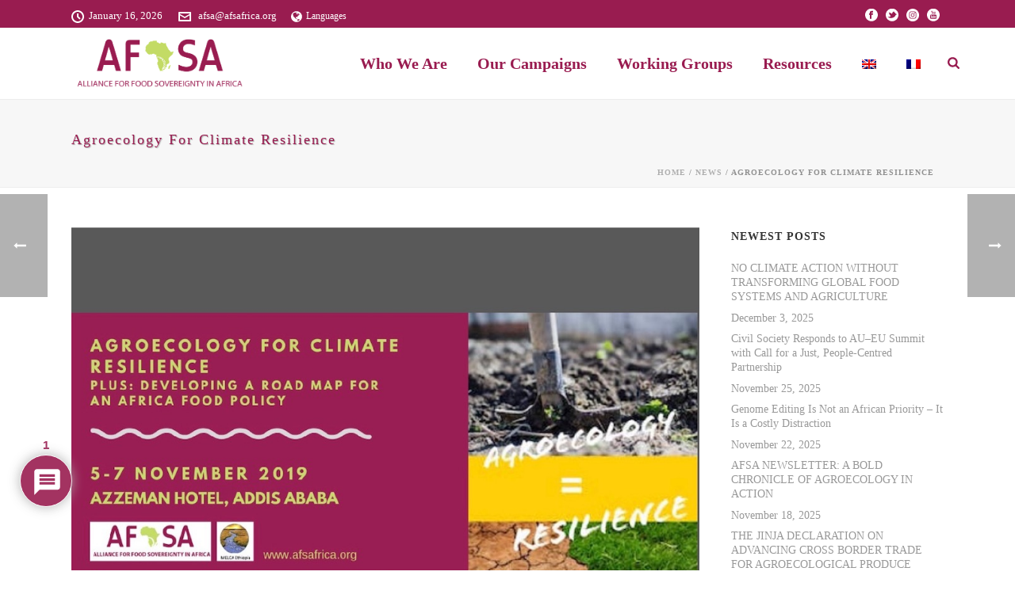

--- FILE ---
content_type: text/css
request_url: https://afsafrica.org/wp-content/uploads/useanyfont/uaf.css?ver=1764418900
body_size: -208
content:
				@font-face {
					font-family: 'calibri-regular';
					src: url('/wp-content/uploads/useanyfont/8286Calibri-Regular.woff2') format('woff2'),
						url('/wp-content/uploads/useanyfont/8286Calibri-Regular.woff') format('woff');
					  font-display: auto;
				}

				.calibri-regular{font-family: 'calibri-regular' !important;}

						.entry-title, body{
					font-family: 'calibri-regular' !important;
				}
		

--- FILE ---
content_type: application/x-javascript
request_url: https://afsafrica.org/wp-content/themes/afsa/assets/js/min/full-scripts.6.1.5.js?ver=1562058739
body_size: 72450
content:
!function($){function mk_text_typer(){"use strict";$("[data-typer-targets]").each(function(){var that=this;MK.core.loadDependencies([MK.core.path.plugins+"jquery.typed.js"],function(){var $this=$(that),$first_string=[$this.text()],$rest_strings=$this.attr("data-typer-targets").split(","),$strings=$first_string.concat($rest_strings);$this.text(""),$this.typed({strings:$strings,typeSpeed:30,backDelay:1200,loop:!0,loopCount:!1})})})}function mk_tab_slider_func(){"use strict";$(".mk-tab-slider").each(function(){var that=this;MK.core.loadDependencies([MK.core.path.plugins+"jquery.swiper.js"],function(){function repaintFirefox(){$content.css("display","block"),setTimeout(function(){mk_tab_slider.reInit(),$content.css("display","table")},100)}var $this=$(that),id=$this.data("id"),$autoplayTime=$this.data("autoplay"),$content=$(".mk-slider-content"),mk_tab_slider=$this.swiper({wrapperClass:"mk-tab-slider-wrapper",slideClass:"mk-tab-slider-item",calculateHeight:!0,speed:500,autoplay:!isTest&&$autoplayTime,onSlideChangeStart:function(){$('.mk-tab-slider-nav[data-id="'+id+'"]').find(".active").removeClass("active"),$('.mk-tab-slider-nav[data-id="'+id+'"]').find("a").eq(mk_tab_slider.activeIndex).addClass("active")}});$('.mk-tab-slider-nav[data-id="'+id+'"]').find("a").first().addClass("active"),$('.mk-tab-slider-nav[data-id="'+id+'"]').find("a").on("touchstart mousedown",function(e){e.preventDefault(),$('.mk-tab-slider-nav[data-id="'+id+'"]').find(".active").removeClass("active"),$(this).addClass("active"),mk_tab_slider.swipeTo($(this).index())}),$('.mk-tab-slider-nav[data-id="'+id+'"]').find("a").click(function(e){e.preventDefault()}),repaintFirefox(),$(window).on("resize",repaintFirefox)})})}function mk_one_page_scroller(){"use strict";$(".mk-edge-one-pager").each(function(){var self=this;MK.core.loadDependencies([MK.core.path.plugins+"jquery.fullpage.js"],function(){function swipeTo(href,e){if(href="_"+href,~href.indexOf("#")){var section=href.split("#")[1];~anchorArr.indexOf(section)&&(void 0!==e&&e.preventDefault(),scrollable?$.fn.fullpage.moveTo(section):MK.utils.scrollToAnchor('[data-title="'+section+'"]'))}}var $this=$(self),anchorArr=[];$this.find(".section").each(function(){anchorArr.push($(this).attr("data-title"))});var scrollable=!0;$this.find(".section").each(function(){var $section=$(this),$content=$section.find(".edge-slide-content");$section.height();$content.innerHeight()+30>$(window).height()&&(scrollable=!1)}),scrollable||$this.find(".section").each(function(){$(this).addClass("active").css({"padding-bottom":"50px"})}),scrollable&&$this.fullpage({verticalCentered:!1,resize:!0,slidesColor:["#ccc","#fff"],anchors:anchorArr,scrollingSpeed:600,easing:"easeInQuart",menu:!1,navigation:!0,navigationPosition:"right",navigationTooltips:!1,slidesNavigation:!0,slidesNavPosition:"bottom",loopBottom:!1,loopTop:!1,loopHorizontal:!0,autoScrolling:!0,scrollOverflow:!1,css3:!0,paddingTop:0,paddingBottom:0,normalScrollElements:".mk-header, .mk-responsive-wrap",normalScrollElementTouchThreshold:5,keyboardScrolling:!0,touchSensitivity:15,continuousVertical:!1,animateAnchor:!0,onLeave:function(index,nextIndex,direction){var currentSkin=$this.find(".one-pager-slide").eq(nextIndex-1).attr("data-header-skin");MK.utils.eventManager.publish("firstElSkinChange",currentSkin),$("#fullPage-nav").removeClass("light-skin dark-skin").addClass(currentSkin+"-skin")},afterRender:function(){var $nav=$("#fullPage-nav");setTimeout(function(){var currentSkin=$this.find(".one-pager-slide").eq(0).attr("data-header-skin");MK.utils.eventManager.publish("firstElSkinChange",currentSkin),$nav.length&&$nav.removeClass("light-skin dark-skin").addClass(currentSkin+"-skin")},300);var $slide=$this.find(".section"),headerHeight=MK.val.offsetHeaderHeight(0),windowHeight=$(window).height();if($slide.height(windowHeight-headerHeight),$nav.length){$nav.css({top:"calc(50% + "+headerHeight/2+"px)",marginTop:0});var style=$this.attr("data-pagination");$nav.addClass("pagination-"+style)}setTimeout(mk_one_pager_resposnive,1e3)},afterResize:function(){var $slide=$this.find(".section"),headerHeight=MK.val.offsetHeaderHeight(0),windowHeight=$(window).height();$slide.height(windowHeight-headerHeight),$("#fullPage-nav").css({top:"calc(50% + "+headerHeight/2+"px)",marginTop:0}),setTimeout(mk_one_pager_resposnive,1e3),console.log("Reposition pager content.")}});var loc=window.location;loc.hash&&swipeTo(loc.hash),$(document).on("click","a",function(e){swipeTo($(e.currentTarget).attr("href"),e)})})})}function mk_one_pager_resposnive(){"use strict";$(".mk-edge-one-pager").each(function(){var $pager=$(this),headerHeight=MK.val.offsetHeaderHeight(0),windowHeight=$(window).height()-headerHeight;$pager.find(".one-pager-slide").each(function(){var $slide=$(this),$content=$slide.find(".edge-slide-content");if($slide.hasClass("left_center")||$slide.hasClass("center_center")||$slide.hasClass("right_center")){var contentHeight=$content.height(),distanceFromTop=(windowHeight-contentHeight)/2;distanceFromTop=distanceFromTop<50?50+headerHeight:distanceFromTop,$content.css("marginTop",distanceFromTop)}if($slide.hasClass("left_bottom")||$slide.hasClass("center_bottom")||$slide.hasClass("right_bottom")){var distanceFromTop=windowHeight-$content.height()-90;$content.css("marginTop",distanceFromTop)}});var $row=$pager.parents(".vc_row.vc_row-fluid.mk-fullwidth-true");if($row.length>0){var $wrapper=$(".mk-main-wrapper-holder"),$grid=$row.children(".mk-grid"),rowWidth=$row.width(),wrapperWidth=$wrapper.width();if(rowWidth>=wrapperWidth||$grid.length>0)return;var $content=$wrapper.find(".theme-content"),oriPos=$content.position(),oriPadLeft=$content.css("padding-left"),oriLeft=parseInt(oriPos.left)+parseInt(oriPadLeft);if(wrapperWidth<=0||oriLeft<=0)return;$row.css({width:wrapperWidth,left:-1*oriLeft})}})}function mk_gallery(){"use strict";$(".mk-gallery .mk-gallery-item.hover-overlay_layer .item-holder").each(function(){function updatePosition(){var parentHeight=itemHolder.outerHeight(),contentHeight=galleryDesc.innerHeight(),paddingVal=(parentHeight-contentHeight)/2;galleryDesc.css({top:paddingVal})}var itemHolder=$(this),galleryDesc=itemHolder.find(".gallery-desc");updatePosition(),$(window).on("resize",function(){setTimeout(function(){updatePosition()},1e3)})}),$(window).width()<=1024&&$(".mk-gallery .mk-gallery-item").on("click",function(e){var clicks=$(this).data("clicks");$(this).toggleClass("hover-state"),$(this).data("clicks",!clicks)})}function mk_theatre_responsive_calculator(){var $laptopContainer=$(".laptop-theatre-slider"),$computerContainer=$(".desktop-theatre-slider");$laptopContainer.each(function(){var $this=$(this),$window=$(window),$windowWidth=$window.outerWidth(),$width=($window.outerHeight(),$this.outerWidth()),$height=$this.outerHeight(),$player=$this.find(".player-container");$windowWidth>$width&&$player.css({"padding-left":parseInt(143*$width/1200),"padding-right":parseInt(143*$width/1200),"padding-top":parseInt(38*$height/690),"padding-bottom":parseInt(78*$height/690)})}),$computerContainer.each(function(){var $this=$(this),$window=$(window),$windowWidth=$window.outerWidth(),$width=($window.outerHeight(),$this.outerWidth()),$height=$this.outerHeight(),$player=$this.find(".player-container");$windowWidth>$width&&$player.css({"padding-left":parseInt(49*$width/1200),"padding-right":parseInt(52*$width/1200),"padding-top":parseInt(60*$height/969),"padding-bottom":parseInt(290*$height/969)})})}function mk_mobile_tablet_responsive_calculator(){var $laptopSlideshow=$(".mk-laptop-slideshow-shortcode"),$lcdSlideshow=$(".mk-lcd-slideshow");$.exists(".mk-laptop-slideshow-shortcode")&&$laptopSlideshow.each(function(){var $this=$(this),$window=$(window),$width=($window.outerWidth(),$window.outerHeight(),$this.outerWidth()),$height=$this.outerHeight();$this.find(".slideshow-container").css({"padding-left":parseInt(102*$width/836),"padding-right":parseInt(102*$width/836),"padding-top":parseInt(28*$height/481),"padding-bottom":parseInt(52*$height/481)})}),$.exists(".mk-lcd-slideshow")&&$lcdSlideshow.each(function(){var $this=$(this),$window=$(window),$width=($window.outerWidth(),$window.outerHeight(),$this.outerWidth()),$height=$this.outerHeight();$this.find(".slideshow-container").css({"padding-left":parseInt(36*$width/886),"padding-right":parseInt(39*$width/886),"padding-top":parseInt(35*$height/713),"padding-bottom":parseInt(213*$height/713)})})}function mk_start_tour_resize(){$(".mk-header-start-tour").each(function(){function updateStartTour(){$windowWidth<mk_responsive_nav_width?($this.removeClass("hidden"),$this.addClass("show")):$padding<$linkWidth?($this.removeClass("show"),$this.addClass("hidden")):($this.removeClass("hidden"),$this.addClass("show"))}var $windowWidth=$(document).width(),$this=$(this),$linkWidth=$this.width()+15,$padding=($windowWidth-mk_responsive_nav_width)/2;setTimeout(function(){updateStartTour()},300)})}function mk_header_social_resize(){$(".mk-header-social.header-section").each(function(){function updateStartTour(){$windowWidth<mk_responsive_nav_width?($this.removeClass("hidden"),$this.addClass("show")):$padding<$linkWidth?($this.removeClass("show"),$this.addClass("hidden")):($this.removeClass("hidden"),$this.addClass("show"))}var $windowWidth=$(document).width(),$this=$(this),$linkWidth=$this.width()+15,$padding=($windowWidth-mk_responsive_nav_width)/2;setTimeout(function(){updateStartTour()},300)})}function mk_page_section_social_video_bg(){$(".mk-page-section.social-hosted").each(function(){var player,$container=$(this),$sound=$container.data("sound"),$source=$container.data("source"),timer=1e3;if($("body").hasClass(".compose-mode")&&(timer=2e3),"youtube"==$source){var youtube=$container.find("iframe")[0];try{player=new YT.Player(youtube,{events:{onReady:function(){player.playVideo(),0==$sound&&player.mute()}}})}catch(e){console.log(e)}}if("vimeo"==$source){var vimeo=$container.find("iframe")[0];player=$f(vimeo),setTimeout(function(){player.api("play"),!1===$sound&&player.api("setVolume",0)},timer)}})}function videoLoadState(){$(".mk-section-video video").each(function(){var mkVideo=this;mkVideo.play(),this.onload=function(){setTimeout(function(){$(mkVideo).animate({opacity:1},300)},1e3)}()})}function mkPositionSidebar(){var top,themeContent=$(".theme-content"),lastFullWidthChild=themeContent.find(".vc_row-full-width").last(),sidebar=$("#theme-page > .mk-main-wrapper-holder > .theme-page-wrapper > #mk-sidebar");if(!lastFullWidthChild.length)return void sidebar.removeAttr("style");top=lastFullWidthChild.offset().top-themeContent.offset().top,sidebar.css("padding-top",top)}function mk_accordion_toggles_tooltip(){"use strict";$(".box-close-btn").on("click",function(){return $(this).parent().fadeOut(300),!1})}function mk_portfolio_ajax(){"use strict";function init(){var $portfolio=$(".portfolio-grid.portfolio-ajax-enabled");$portfolio.length&&MK.core.loadDependencies([MK.core.path.plugins+"jquery.ajax.portfolio.js"],function(){setTimeout(function(){$portfolio.each(function(){$(this).ajaxPortfolio({extraOffset:headerHeight})})},100)})}var headerHeight=0;$.exists("#wpadminbar")&&(headerHeight+=$("#wpadminbar").height()),$.exists(".mk-vm-menuwrapper")||(headerHeight+=parseInt($(".mk-header").attr("data-sticky-height"))),init(),MK.utils.eventManager.subscribe("ajaxLoaded",init)}function mk_ajax_search(){"use strict";function onSearchBoxInput(e){var target=e.target||e.srcElement,newValue=target.value;searchTerm!==newValue&&(searchTerm=newValue,ul.innerHTML="",searchTerm.length>=minimumLengthToSearch&&($mkAjaxSearchInput.addClass("ajax-searching"),requestCounter++,$.getJSON(ajaxurl+querySpliter+"callback=?&action=mk_ajax_search&security="+security+"&_wp_http_referer="+wpHttpReferer+"&term="+searchTerm).done(showSearchResult).fail(showErrorMessage)))}function showSearchResult(data){if(responseCounter++,isCorrectResponse()){if(data.length>0)for(var i=0;i<data.length;i++){var item=data[i];$("<li>").append('<a href="'+item.link+'">'+item.image+'<span class="search-title">'+item.label+'</span><span class="search-date">'+item.date+"</span></a>").appendTo(ul)}else ul.innerHTML='<li class="mk-nav-search-result-zero">No Result.</li>';$mkAjaxSearchInput.parent("form").removeClass("ajax-searching").addClass("ajax-search-complete")}}function showErrorMessage(){responseCounter++,isCorrectResponse()&&(ul.innerHTML='<li class="mk-nav-search-error-message">Can not search! Please try again.</li>')}function isCorrectResponse(){return requestCounter===responseCounter}if("beside_nav"===mk_ajax_search_option){var searchTerm,minimumLengthToSearch=3,$mkAjaxSearchInput=$("#mk-ajax-search-input"),security=$mkAjaxSearchInput.siblings('input[name="security"]').val(),wpHttpReferer=$mkAjaxSearchInput.siblings('input[name="_wp_http_referer"]').val(),querySpliter=ajaxurl.indexOf("?")>-1?"&":"?",ul=document.getElementById("mk-nav-search-result"),requestCounter=0,responseCounter=0;$mkAjaxSearchInput.on("paste input propertychange",onSearchBoxInput)}}function mk_backgrounds_parallax(){"use strict";1==mk_header_parallax&&$(".mk-header-bg").addClass("mk-parallax-enabled"),1==mk_body_parallax&&$("body").addClass("mk-parallax-enabled"),1==mk_banner_parallax&&$(".mk-header").addClass("mk-parallax-enabled"),1==mk_footer_parallax&&$("#mk-footer").addClass("mk-parallax-enabled"),$(".mk-parallax-enabled").each(function(){var $this=$(this);MK.utils.isMobile()||MK.core.loadDependencies([MK.core.path.plugins+"jquery.parallax.js"],function(){$this.parallax("49%",.3)})}),$(".mk-fullwidth-slideshow.parallax-slideshow").each(function(){var $this=$(this);MK.utils.isMobile()||MK.core.loadDependencies([MK.core.path.plugins+"jquery.parallax.js"],function(){var speed_factor=$this.attr("data-speedFactor");$this.parallax("49%",speed_factor)})})}function loop_audio_init(){$.exists(".jp-jplayer")&&$(".jp-jplayer.mk-blog-audio").each(function(){var $this=$(this);MK.core.loadDependencies([MK.core.path.plugins+"jquery.jplayer.js"],function(){var ogg_file,mp3_file,css_selector_ancestor="#"+$this.siblings(".jp-audio").attr("id");ogg_file=$this.attr("data-ogg"),mp3_file=$this.attr("data-mp3"),$this.jPlayer({ready:function(){$this.jPlayer("setMedia",{mp3:mp3_file,ogg:ogg_file})},play:function(){$this.jPlayer("pauseOthers")},swfPath:void 0,supplied:"mp3, ogg",cssSelectorAncestor:css_selector_ancestor,wmode:"window"})})})}function mk_blog_carousel(){"use strict";$.exists(".mk-blog-showcase")&&$(".mk-blog-showcase ul li").each(function(){$(this).on("hover",function(){$(this).siblings("li").removeClass("mk-blog-first-el").end().addClass("mk-blog-first-el")})})}function mk_contact_form(){"use strict";function validateForm(e,invalidClassName){e.preventDefault();for(var form=e.target||e.srcElement,inputs=getFormInputs(form),isValidForm=!0,hasCaptchaField=!1,i=0;i<inputs.length;i++){var input=inputs[i];switch(input.value=String(input.value).trim(),input.type){case"hidden":break;case"checkbox":isValidForm=validateCheckBox(input,invalidClassName)&&isValidForm;break;case"email":isValidForm=validateEmail(input,invalidClassName)&&isValidForm;break;case"textarea":isValidForm=validateText(input,invalidClassName)&&isValidForm;break;case"text":"captcha"===input.dataset.type?(isValidForm=validateText(input,invalidClassName)&&isValidForm,hasCaptchaField=!0):isValidForm="email"===input.dataset.type?validateEmail(input,invalidClassName)&&isValidForm:validateText(input,invalidClassName)&&isValidForm;break;default:console.warn("Implement validation for "+input.name+":"+input.type)}}isValidForm&&(hasCaptchaField?validateCaptcha(form,invalidClassName,sendForm):sendForm(form))}function validateCaptcha(form,invalidClassName,captchaIsValidCallback){var input=form.querySelectorAll('[data-type="captcha"]')[0];if(0===input.value.length)return addClass(input,invalidClassName),!1;window.get.captcha(input.value).done(function(data){loadCaptcha(),input.value="","ok"!==data?(addClass(input,invalidClassName),addClass(input,"contact-captcha-invalid"),removeClass(input,"contact-captcha-valid"),input.placeholder=mk_captcha_invalid_txt):(removeClass(input,invalidClassName),removeClass(input,"contact-captcha-invalid"),addClass(input,"contact-captcha-valid"),input.placeholder=mk_captcha_correct_txt,captchaIsValidCallback(form))})}function sendForm(form){var $form=$(form),data=getFormData(form);progressButton.loader($form),$.post(ajaxurl,data,function(response){var res=JSON.parse(response);res.action_Status?(progressButton.success($form),$form.find(".text-input").val(""),$form.find("textarea").val(""),$form.find("input[type=checkbox]").attr("checked",!1),$form.find(".contact-form-message").slideDown().addClass("state-success").html(res.message),setTimeout(function(){$form.find(".contact-form-message").slideUp()},5e3)):(progressButton.error($form),$form.find(".contact-form-message").removeClass("state-success").html(res.message))})}function initializeCaptchas(){for(var captchaChangeImageButtons=document.getElementsByClassName("captcha-change-image"),i=0;i<captchaChangeImageButtons.length;i++)captchaChangeImageButtons[i].addEventListener("click",loadCaptcha)}function loadCaptcha(e){function appendImage(captchaImageURL){0===captchaImageHolder.find(".captcha-image").length?captchaImageHolder.html('<img src="'+captchaImageURL+'" class="captcha-image" alt="captcha txt">'):captchaImageHolder.find(".captcha-image").attr("src",captchaImageURL+"?"+(new Date).getTime())}e&&e.preventDefault(),$.post(ajaxurl,{action:"mk_create_captcha_image"},appendImage)}function getFormInputs(form){return form.querySelectorAll("input,textarea")}function getFormData(form){for(var data={action:"mk_contact_form"},inputs=getFormInputs(form),i=0;i<inputs.length;i++)data[inputs[i].name]=inputs[i].value;return data}var mkContactForms=document.getElementsByClassName("mk-contact-form");if(0!==mkContactForms.length){for(var captchaImageHolder=$(".captcha-image-holder"),i=0;i<mkContactForms.length;i++)!function(form,activeClassName,invalidClassName){function setActiveClass(){addClass(this.parentNode,activeClassName)}function unsetActiveClass(){""===this.value&&removeClass(this.parentNode,activeClassName)}for(var inputs=getFormInputs(form),i=0;i<inputs.length;i++)!function(input){input.addEventListener("focus",setActiveClass),input.addEventListener("blur",unsetActiveClass)}(inputs[i]);form.addEventListener("submit",function(e){validateForm(e,invalidClassName)})}(mkContactForms[i],"is-active","mk-invalid");captchaImageHolder.length>0&&$(window).on("load",initializeCaptchas)}}function mk_login_form(){$("form.mk-login-form").each(function(){var $this=$(this);$this.on("submit",function(e){$("p.mk-login-status",$this).show().text(ajax_login_object.loadingmessage),$.ajax({type:"POST",dataType:"json",url:ajax_login_object.ajaxurl,data:{action:"ajaxlogin",username:$("#username",$this).val(),password:$("#password",$this).val(),security:$("#security",$this).val()},success:function(data){$("p.mk-login-status",$this).text(data.message),!0===data.loggedin&&(document.location.href=ajax_login_object.redirecturl)}}),e.preventDefault()})})}function mk_click_events(){"use strict";$(".mk-header-login, .mk-header-signup, .mk-side-dashboard, .mk-quick-contact-wrapper, .mk-dashboard-trigger, .blog-share-container, .news-share-buttons, .main-nav-side-search, #mk-fullscreen-search-wrapper, #fullscreen-navigation").on("click",function(event){event.stopPropagation?event.stopPropagation():window.event&&(window.event.cancelBubble=!0)}),$("html").on("click",function(){$(".mk-login-register, .mk-header-subscribe, #mk-quick-contact, .single-share-buttons, .single-share-box, .blog-social-share, .news-share-buttons, #mk-nav-search-wrapper").fadeOut(300),$(".mk-quick-contact-link").removeClass("quick-contact-active")}),$(".mk-fullscreen-search-overlay").on("click",function(){$(this).removeClass("mk-fullscreen-search-overlay-show")}),$(".mk-forget-password").on("click",function(){$(".mk-forget-panel").siblings().hide().end().show()}),$(".mk-create-account").on("click",function(){$("#mk-register-panel").siblings().hide().end().show()}),$(".mk-return-login").on("click",function(){$("#mk-login-panel").siblings().hide().end().show()}),$(".mk-quick-contact-link").on("click",function(){var $this=$(this),$quickContact=$("#mk-quick-contact");return $this.hasClass("quick-contact-active")?($quickContact.removeClass("quick-contact-anim").fadeOut(100),$this.removeClass("quick-contact-active")):($quickContact.addClass("quick-contact-anim").fadeIn(250),$this.addClass("quick-contact-active")),!1})}function mk_social_share_global(){"use strict";$(".twitter-share").on("click",function(){var $this=$(this),$url=$this.attr("data-url"),$title=$this.attr("data-title");return window.open("http://twitter.com/intent/tweet?text="+$title+" "+$url,"twitterWindow","height=380,width=660,resizable=0,toolbar=0,menubar=0,status=0,location=0,scrollbars=0"),!1}),$(".pinterest-share").on("click",function(){var $this=$(this),$url=$this.attr("data-url"),$title=$this.attr("data-title"),$image=$this.attr("data-image");return window.open("http://pinterest.com/pin/create/button/?url="+$url+"&media="+$image+"&description="+$title,"twitterWindow","height=320,width=660,resizable=0,toolbar=0,menubar=0,status=0,location=0,scrollbars=0"),!1}),$(".facebook-share").on("click",function(){var $url=$(this).attr("data-url");return window.open("https://www.facebook.com/sharer/sharer.php?u="+$url,"facebookWindow","height=380,width=660,resizable=0,toolbar=0,menubar=0,status=0,location=0,scrollbars=0"),!1}),$(".googleplus-share").on("click",function(){var $url=$(this).attr("data-url");return window.open("https://plus.google.com/share?url="+$url,"googlePlusWindow","height=380,width=660,resizable=0,toolbar=0,menubar=0,status=0,location=0,scrollbars=0"),!1}),$(".linkedin-share").on("click",function(){var $this=$(this),$url=$this.attr("data-url"),$title=$this.attr("data-title"),$desc=$this.attr("data-desc");return window.open("http://www.linkedin.com/shareArticle?mini=true&url="+$url+"&title="+$title+"&summary="+$desc,"linkedInWindow","height=380,width=660,resizable=0,toolbar=0,menubar=0,status=0,location=0,scrollbars=0"),!1})}function mk_event_countdown(){$.exists(".mk-event-countdown")&&MK.core.loadDependencies([MK.core.path.plugins+"jquery.countdown.js"],function(){$(".mk-event-countdown").each(function(){if(!isTest){var $this=$(this),$date=$this.attr("data-date"),$offset=$this.attr("data-offset");$this.downCount({date:$date,offset:$offset})}})})}function mk_flexslider_init(){var $lcd=$(".mk-lcd-slideshow"),$laptop=$(".mk-laptop-slideshow-shortcode");$lcd.length&&$lcd.find(".mk-lcd-image").fadeIn(),$laptop.length&&$laptop.find(".mk-laptop-image").fadeIn(),$(".js-flexslider").each(function(){($(this).parents(".mk-tabs").length||$(this).parents(".mk-accordion").length)&&$(this).removeData("flexslider");var $this=$(this),$selector=$this.attr("data-selector"),$animation=$this.attr("data-animation"),$easing=$this.attr("data-easing"),$direction=$this.attr("data-direction"),$smoothHeight="true"==$this.attr("data-smoothHeight"),$slideshowSpeed=$this.attr("data-slideshowSpeed"),$animationSpeed=$this.attr("data-animationSpeed"),$controlNav="true"==$this.attr("data-controlNav"),$directionNav="true"==$this.attr("data-directionNav"),$pauseOnHover="true"==$this.attr("data-pauseOnHover"),$isCarousel="true"==$this.attr("data-isCarousel");if(void 0!==$selector)var $selector_class=$selector;else var $selector_class=".mk-flex-slides > li";if(!0===$isCarousel)var $itemWidth=parseInt($this.attr("data-itemWidth")),$itemMargin=parseInt($this.attr("data-itemMargin")),$minItems=parseInt($this.attr("data-minItems")),$maxItems=parseInt($this.attr("data-maxItems")),$move=parseInt($this.attr("data-move"));else var $itemWidth=$itemMargin=$minItems=$maxItems=$move=0;MK.core.loadDependencies([MK.core.path.plugins+"jquery.flexslider.js"],function(){$this.flexslider({selector:$selector_class,animation:$animation,easing:$easing,direction:$direction,smoothHeight:$smoothHeight,slideshow:!isTest,slideshowSpeed:$slideshowSpeed,animationSpeed:$animationSpeed,controlNav:$controlNav,directionNav:$directionNav,pauseOnHover:$pauseOnHover,prevText:"",nextText:"",itemWidth:$itemWidth,itemMargin:$itemMargin,minItems:$minItems,maxItems:$maxItems,move:$move})})})}function mk_header_searchform(){$(".mk-search-trigger").click(function(){setTimeout(function(){$("#mk-ajax-search-input").focus()},500)}),$(".mk-header-toolbar .mk-header-searchform .text-input").on("focus",function(){if($(".mk-header-toolbar .mk-header-searchform .text-input").hasClass("on-close-state"))return $(".mk-header-toolbar .mk-header-searchform .text-input").removeClass("on-close-state").animate({width:"200px"},200),!1}),$(".mk-header-toolbar .mk-header-searchform").click(function(event){event.stopPropagation?event.stopPropagation():window.event&&(window.event.cancelBubble=!0)}),$("html").click(function(){$(this).find(".mk-header-toolbar .mk-header-searchform .text-input").addClass("on-close-state").animate({width:90},300)}),"Edge"===MK.utils.browser.name&&$("#mk-fullscreen-search-input").on("keydown",function(e){13==e.which&&(e.preventDefault(),$("#mk-fullscreen-searchform").submit())})}function mk_hover_events(){"use strict";$(".shopping-cart-header").hover(function(){$(this).find(".mk-shopping-cart-box").stop(!0,!0).fadeIn(250)},function(){$(this).find(".mk-shopping-cart-box").stop(!0,!0).fadeOut(250)}),$(".widget-sub-navigation > ul > li, .widget_nav_menu ul.menu > li, .widget_product_categories ul > .cat-item").each(function(){var $this=$(this),$subLevel=$this.find("ul").first();($this.hasClass("page_item_has_children")||$this.hasClass("menu-item-has-children")||$this.hasClass("cat-parent"))&&($this.on("click",function(){$this.hasClass("toggle-active")?($subLevel.stop(!0,!0).slideUp(700),$this.removeClass("toggle-active")):($subLevel.stop(!0,!0).slideDown(700),$this.addClass("toggle-active"))}),$subLevel.on("click",function(e){e.stopPropagation()}))});$(".mk-fullscreen-trigger").on("click",function(e){$(".mk-fullscreen-search-overlay").addClass("mk-fullscreen-search-overlay-show"),setTimeout(function(){$("#mk-fullscreen-search-input").focus()},300),e.preventDefault()}),$(".mk-fullscreen-close").on("click",function(e){$(".mk-fullscreen-search-overlay").removeClass("mk-fullscreen-search-overlay-show"),e.preventDefault()})}function mk_unfold_footer(){var $this=$("#mk-footer"),$spacer=$("#mk-footer-unfold-spacer"),$footerHeight=$this.outerHeight();window.matchMedia("(max-width: 767px)").matches?$spacer.css("height",0):$this.hasClass("mk-footer-unfold")&&$spacer.css("height",$footerHeight)}function mk_lightbox_init(){$(".mk-lightbox").fancybox({padding:15,margin:15,width:800,height:600,minWidth:100,minHeight:100,maxWidth:9999,maxHeight:9999,pixelRatio:1,autoSize:!0,autoHeight:!1,autoWidth:!1,autoResize:!0,fitToView:!0,aspectRatio:!1,topRatio:.5,leftRatio:.5,scrolling:"auto",wrapCSS:"",arrows:!0,closeBtn:!0,closeClick:!1,nextClick:!1,mouseWheel:!0,autoPlay:!1,playSpeed:3e3,preload:3,modal:!1,loop:!0,openEffect:"fade",openSpeed:200,openEasing:"swing",openOpacity:!0,openMethod:"zoomIn",closeEffect:"fade",closeSpeed:200,closeEasing:"swing",closeOpacity:!0,closeMethod:"zoomOut",nextEffect:"none",nextSpeed:350,nextEasing:"swing",nextMethod:"changeIn",prevEffect:"none",prevSpeed:350,prevEasing:"swing",prevMethod:"changeOut",helpers:{media:{},overlay:{locked:!0}},tpl:{wrap:'<div class="fancybox-wrap" tabIndex="-1"><div class="fancybox-skin"><div class="fancybox-outer"><div class="fancybox-inner"></div></div></div></div>',image:'<img class="fancybox-image" src="{href}" alt="" />',error:'<p class="fancybox-error">The requested content cannot be loaded.<br/>Please try again later.</p>',closeBtn:'<a title="Close" class="fancybox-item fancybox-close" href="javascript:;"><i><svg class="mk-svg-icon" svg xmlns="http://www.w3.org/2000/svg" viewBox="0 0 512 512"><path d="M390.628 345.372l-45.256 45.256-89.372-89.373-89.373 89.372-45.255-45.255 89.373-89.372-89.372-89.373 45.254-45.254 89.373 89.372 89.372-89.373 45.256 45.255-89.373 89.373 89.373 89.372z"/></svg></i></a>',next:'<a title="Next" class="fancybox-nav fancybox-next" href="javascript:;"><span><i><svg class="mk-svg-icon" xmlns="http://www.w3.org/2000/svg" viewBox="0 0 512 512"><path d="M144 505.6c8 0 16-3.2 22.4-8l240-225.6c6.4-6.4 9.6-14.4 9.6-22.4s-3.2-16-9.6-22.4l-240-224c-12.8-12.8-32-12.8-44.8 0s-11.2 32 1.6 44.8l214.4 201.6-216 203.2c-12.8 11.2-12.8 32 0 44.8 6.4 4.8 14.4 8 22.4 8z"/></svg></i></span></a>',prev:'<a title="Previous" class="fancybox-nav fancybox-prev" href="javascript:;"><span><i><svg class="mk-svg-icon" xmlns="http://www.w3.org/2000/svg" viewBox="0 0 512 512"><path d="M368 505.6c-8 0-16-3.2-22.4-8l-240-225.6c-6.4-6.4-9.6-14.4-9.6-24 0-8 3.2-16 9.6-22.4l240-224c12.8-11.2 33.6-11.2 44.8 1.6 12.8 12.8 11.2 32-1.6 44.8l-214.4 201.6 216 203.2c12.8 11.2 12.8 32 0 44.8-4.8 4.8-14.4 8-22.4 8z"/></svg></i></span></a>',loading:'<div id="fancybox-loading"><div></div></div>'},afterLoad:function(){$("html").addClass("fancybox-lock"),$(".fancybox-wrap").appendTo(".fancybox-overlay")},beforeShow:function(){this.locked=!0},afterClose:function(){var galleryParent=this.element.parents(".mk-gallery-item");galleryParent&&galleryParent.removeClass("hover-state")}})}function mk_milestone(){"use strict";!isTest&&$.exists(".mk-milestone")&&$(".mk-milestone").each(function(){var $this=$(this),stop_number=$this.find(".milestone-number").attr("data-stop"),animation_speed=parseInt($this.find(".milestone-number").attr("data-speed")),build=function(){$this.hasClass("scroll-animated")||($this.addClass("scroll-animated"),$({countNum:$this.find(".milestone-number").text()}).animate({countNum:stop_number},{duration:animation_speed,easing:"linear",step:function(){$this.find(".milestone-number").text(Math.floor(this.countNum))},complete:function(){$this.find(".milestone-number").text(this.countNum)}}))};MK.utils.isMobile()?build():MK.utils.scrollSpy(this,{position:"bottom",after:build})})}function mk_portfolio_widget(){"use strict";$(".widget_recent_portfolio li").each(function(){$(this).find(".portfolio-widget-thumb").hover(function(){$(this).siblings(".portfolio-widget-info").animate({opacity:1},200)},function(){$(this).siblings(".portfolio-widget-info").animate({opacity:0},200)})})}function mk_skill_meter(){"use strict";$.exists(".mk-skill-meter")&&(MK.utils.isMobile()?$(".mk-skill-meter .progress-outer").each(function(){var $this=$(this);$this.hasClass("scroll-animated")||($this.addClass("scroll-animated"),$this.css({width:$(this).attr("data-width")+"%"}))}):$(".mk-skill-meter .progress-outer").each(function(){var $this=$(this),build=function(){$this.hasClass("scroll-animated")||($this.addClass("scroll-animated"),$this.animate({width:$this.attr("data-width")+"%"},2e3))};MK.utils.scrollSpy(this,{position:"bottom",after:build})}))}function addClass(tag,className){tag.className+=" "+className}function removeClass(tag,className){tag.className=tag.className.replace(new RegExp(className,"g"),"")}function validateEmail(input,invalidClassName){var value=input.value.trim();return(input.required||value.length>0)&&!/^([a-z0-9_\.\-\+]+)@([\da-z\.\-]+)\.([a-z\.]{2,63})$/i.test(value)?(invalidClassName&&addClass(input,invalidClassName),!1):(invalidClassName&&removeClass(input,invalidClassName),!0)}function validateText(input,invalidClassName){var value=input.value.trim();return input.required&&0===value.length?(invalidClassName&&addClass(input,invalidClassName),!1):(invalidClassName&&removeClass(input,invalidClassName),!0)}function validateCheckBox(input,invalidClassName){return input.required&&0==input.checked?(invalidClassName&&addClass(input,invalidClassName),!1):(invalidClassName&&removeClass(input,invalidClassName),!0)}function product_loop_add_cart(){var $body=$("body");$body.on("click",".add_to_cart_button",function(){var $holder=$(this).parents(".product:eq(0)"),$i=$holder.find(".product-loading-icon")
;$holder.addClass("adding-to-cart").removeClass("added-to-cart"),$i.html('<svg class="mk-svg-icon" xmlns="http://www.w3.org/2000/svg" viewBox="0 0 512 512"><path d="M437.011 74.99c-46.326-46.328-110.318-74.99-181.011-74.99-109.744 0-203.345 69.064-239.749 166.094l59.938 22.477c27.302-72.773 97.503-124.571 179.811-124.571 53.02 0 101.01 21.5 135.753 56.247l-71.753 71.753h192v-192l-74.989 74.99zm-181.011 373.01c-53.02 0-101.013-21.496-135.756-56.244l71.756-71.756h-192v192l74.997-74.997c46.323 46.331 110.309 74.997 181.003 74.997 109.745 0 203.346-69.064 239.75-166.094l-59.938-22.477c-27.302 72.773-97.503 124.571-179.812 124.571z"/></svg>')}),$body.bind("added_to_cart",function(){var $holder=$(".adding-to-cart"),$i=$holder.find(".product-loading-icon");$holder.removeClass("adding-to-cart").addClass("added-to-cart"),$i.html('<svg class="mk-svg-icon" xmlns="http://www.w3.org/2000/svg" viewBox="0 0 512 512"><path d="M432 64l-240 240-112-112-80 80 192 192 320-320z"/></svg>')})}var MK={api:{},ui:{},component:{}};window.MK=MK,function(window,document){function addStyleSheet(ownerDocument,cssText){var p=ownerDocument.createElement("p"),parent=ownerDocument.getElementsByTagName("head")[0]||ownerDocument.documentElement;return p.innerHTML="x<style>"+cssText+"</style>",parent.insertBefore(p.lastChild,parent.firstChild)}function getElements(){var elements=html5.elements;return"string"==typeof elements?elements.split(" "):elements}function addElements(newElements,ownerDocument){var elements=html5.elements;"string"!=typeof elements&&(elements=elements.join(" ")),"string"!=typeof newElements&&(newElements=newElements.join(" ")),html5.elements=elements+" "+newElements,shivDocument(ownerDocument)}function getExpandoData(ownerDocument){var data=expandoData[ownerDocument[expando]];return data||(data={},expanID++,ownerDocument[expando]=expanID,expandoData[expanID]=data),data}function createElement(nodeName,ownerDocument,data){if(ownerDocument||(ownerDocument=document),supportsUnknownElements)return ownerDocument.createElement(nodeName);data||(data=getExpandoData(ownerDocument));var node;return node=data.cache[nodeName]?data.cache[nodeName].cloneNode():saveClones.test(nodeName)?(data.cache[nodeName]=data.createElem(nodeName)).cloneNode():data.createElem(nodeName),!node.canHaveChildren||reSkip.test(nodeName)||node.tagUrn?node:data.frag.appendChild(node)}function createDocumentFragment(ownerDocument,data){if(ownerDocument||(ownerDocument=document),supportsUnknownElements)return ownerDocument.createDocumentFragment();data=data||getExpandoData(ownerDocument);for(var clone=data.frag.cloneNode(),i=0,elems=getElements(),l=elems.length;i<l;i++)clone.createElement(elems[i]);return clone}function shivMethods(ownerDocument,data){data.cache||(data.cache={},data.createElem=ownerDocument.createElement,data.createFrag=ownerDocument.createDocumentFragment,data.frag=data.createFrag()),ownerDocument.createElement=function(nodeName){return html5.shivMethods?createElement(nodeName,ownerDocument,data):data.createElem(nodeName)},ownerDocument.createDocumentFragment=Function("h,f","return function(){var n=f.cloneNode(),c=n.createElement;h.shivMethods&&("+getElements().join().replace(/[\w\-:]+/g,function(nodeName){return data.createElem(nodeName),data.frag.createElement(nodeName),'c("'+nodeName+'")'})+");return n}")(html5,data.frag)}function shivDocument(ownerDocument){ownerDocument||(ownerDocument=document);var data=getExpandoData(ownerDocument);return!html5.shivCSS||supportsHtml5Styles||data.hasCSS||(data.hasCSS=!!addStyleSheet(ownerDocument,"article,aside,dialog,figcaption,figure,footer,header,hgroup,main,nav,section{display:block}mark{background:#FF0;color:#000}template{display:none}")),supportsUnknownElements||shivMethods(ownerDocument,data),ownerDocument}var supportsHtml5Styles,supportsUnknownElements,options=window.html5||{},reSkip=/^<|^(?:button|map|select|textarea|object|iframe|option|optgroup)$/i,saveClones=/^(?:a|b|code|div|fieldset|h1|h2|h3|h4|h5|h6|i|label|li|ol|p|q|span|strong|style|table|tbody|td|th|tr|ul)$/i,expando="_html5shiv",expanID=0,expandoData={};!function(){try{var a=document.createElement("a");a.innerHTML="<xyz></xyz>",supportsHtml5Styles="hidden"in a,supportsUnknownElements=1==a.childNodes.length||function(){document.createElement("a");var frag=document.createDocumentFragment();return void 0===frag.cloneNode||void 0===frag.createDocumentFragment||void 0===frag.createElement}()}catch(e){supportsHtml5Styles=!0,supportsUnknownElements=!0}}();var html5={elements:options.elements||"abbr article aside audio bdi canvas data datalist details dialog figcaption figure footer header hgroup main mark meter nav output picture progress section summary template time video",version:"3.7.3",shivCSS:!1!==options.shivCSS,supportsUnknownElements:supportsUnknownElements,shivMethods:!1!==options.shivMethods,type:"default",shivDocument:shivDocument,createElement:createElement,createDocumentFragment:createDocumentFragment,addElements:addElements};window.html5=html5,shivDocument(document),"object"==typeof module&&module.exports&&(module.exports=html5)}("undefined"!=typeof window?window:this,document),window.matchMedia||(window.matchMedia=function(){"use strict";var styleMedia=window.styleMedia||window.media;if(!styleMedia){var style=document.createElement("style"),script=document.getElementsByTagName("script")[0],info=null;style.type="text/css",style.id="matchmediajs-test",script.parentNode.insertBefore(style,script),info="getComputedStyle"in window&&window.getComputedStyle(style,null)||style.currentStyle,styleMedia={matchMedium:function(media){var text="@media "+media+"{ #matchmediajs-test { width: 1px; } }";return style.styleSheet?style.styleSheet.cssText=text:style.textContent=text,"1px"===info.width}}}return function(media){return{matches:styleMedia.matchMedium(media||"all"),media:media||"all"}}}()),function(global){"use strict";function noop(){}function safeActiveElement(){try{return document.activeElement}catch(err){}}function inArray(arr,item){for(var i=0,len=arr.length;i<len;i++)if(arr[i]===item)return!0;return!1}function addEventListener(elem,event,fn){return elem.addEventListener?elem.addEventListener(event,fn,!1):elem.attachEvent?elem.attachEvent("on"+event,fn):void 0}function moveCaret(elem,index){var range;elem.createTextRange?(range=elem.createTextRange(),range.move("character",index),range.select()):elem.selectionStart&&(elem.focus(),elem.setSelectionRange(index,index))}function changeType(elem,type){try{return elem.type=type,!0}catch(e){return!1}}function handleElem(node,callback){if(node&&node.getAttribute(ATTR_CURRENT_VAL))callback(node);else for(var elem,handleInputs=node?node.getElementsByTagName("input"):inputs,handleTextareas=node?node.getElementsByTagName("textarea"):textareas,handleInputsLength=handleInputs?handleInputs.length:0,handleTextareasLength=handleTextareas?handleTextareas.length:0,len=handleInputsLength+handleTextareasLength,i=0;i<len;i++)elem=i<handleInputsLength?handleInputs[i]:handleTextareas[i-handleInputsLength],callback(elem)}function disablePlaceholders(node){handleElem(node,hidePlaceholder)}function enablePlaceholders(node){handleElem(node,showPlaceholder)}function hidePlaceholder(elem,keydownValue){var valueChanged=!!keydownValue&&elem.value!==keydownValue,isPlaceholderValue=elem.value===elem.getAttribute(ATTR_CURRENT_VAL);if((valueChanged||isPlaceholderValue)&&"true"===elem.getAttribute(ATTR_ACTIVE)){elem.removeAttribute(ATTR_ACTIVE),elem.value=elem.value.replace(elem.getAttribute(ATTR_CURRENT_VAL),""),elem.className=elem.className.replace(classNameRegExp,"");var maxLength=elem.getAttribute(ATTR_MAXLENGTH);parseInt(maxLength,10)>=0&&(elem.setAttribute("maxLength",maxLength),elem.removeAttribute(ATTR_MAXLENGTH));var type=elem.getAttribute(ATTR_INPUT_TYPE);return type&&(elem.type=type),!0}return!1}function showPlaceholder(elem){var val=elem.getAttribute(ATTR_CURRENT_VAL);if(""===elem.value&&val){elem.setAttribute(ATTR_ACTIVE,"true"),elem.value=val,elem.className+=" "+placeholderClassName;elem.getAttribute(ATTR_MAXLENGTH)||(elem.setAttribute(ATTR_MAXLENGTH,elem.maxLength),elem.removeAttribute("maxLength"));return elem.getAttribute(ATTR_INPUT_TYPE)?elem.type="text":"password"===elem.type&&changeType(elem,"text")&&elem.setAttribute(ATTR_INPUT_TYPE,"password"),!0}return!1}function makeFocusHandler(elem){return function(){hideOnInput&&elem.value===elem.getAttribute(ATTR_CURRENT_VAL)&&"true"===elem.getAttribute(ATTR_ACTIVE)?moveCaret(elem,0):hidePlaceholder(elem)}}function makeBlurHandler(elem){return function(){showPlaceholder(elem)}}function makeSubmitHandler(form){return function(){disablePlaceholders(form)}}function makeKeydownHandler(elem){return function(e){if(keydownVal=elem.value,"true"===elem.getAttribute(ATTR_ACTIVE)&&keydownVal===elem.getAttribute(ATTR_CURRENT_VAL)&&inArray(badKeys,e.keyCode))return e.preventDefault&&e.preventDefault(),!1}}function makeKeyupHandler(elem){return function(){hidePlaceholder(elem,keydownVal),""===elem.value&&(elem.blur(),moveCaret(elem,0))}}function makeClickHandler(elem){return function(){elem===safeActiveElement()&&elem.value===elem.getAttribute(ATTR_CURRENT_VAL)&&"true"===elem.getAttribute(ATTR_ACTIVE)&&moveCaret(elem,0)}}function newElement(elem){var form=elem.form;form&&"string"==typeof form&&(form=document.getElementById(form),form.getAttribute(ATTR_FORM_HANDLED)||(addEventListener(form,"submit",makeSubmitHandler(form)),form.setAttribute(ATTR_FORM_HANDLED,"true"))),addEventListener(elem,"focus",makeFocusHandler(elem)),addEventListener(elem,"blur",makeBlurHandler(elem)),hideOnInput&&(addEventListener(elem,"keydown",makeKeydownHandler(elem)),addEventListener(elem,"keyup",makeKeyupHandler(elem)),addEventListener(elem,"click",makeClickHandler(elem))),elem.setAttribute(ATTR_EVENTS_BOUND,"true"),elem.setAttribute(ATTR_CURRENT_VAL,placeholder),(hideOnInput||elem!==safeActiveElement())&&showPlaceholder(elem)}var test=document.createElement("input"),nativeSupport=void 0!==test.placeholder;if(global.Placeholders={nativeSupport:nativeSupport,disable:nativeSupport?noop:disablePlaceholders,enable:nativeSupport?noop:enablePlaceholders},!nativeSupport){var keydownVal,validTypes=["text","search","url","tel","email","password","number","textarea"],badKeys=[27,33,34,35,36,37,38,39,40,8,46],placeholderClassName="placeholdersjs",classNameRegExp=new RegExp("(?:^|\\s)"+placeholderClassName+"(?!\\S)"),ATTR_CURRENT_VAL="data-placeholder-value",ATTR_ACTIVE="data-placeholder-active",ATTR_INPUT_TYPE="data-placeholder-type",ATTR_FORM_HANDLED="data-placeholder-submit",ATTR_EVENTS_BOUND="data-placeholder-bound",ATTR_MAXLENGTH="data-placeholder-maxlength",head=document.getElementsByTagName("head")[0],root=document.documentElement,Placeholders=global.Placeholders,inputs=document.getElementsByTagName("input"),textareas=document.getElementsByTagName("textarea"),hideOnInput="false"===root.getAttribute("data-placeholder-focus"),liveUpdates="false"!==root.getAttribute("data-placeholder-live"),styleElem=document.createElement("style");styleElem.type="text/css";var styleRules=document.createTextNode("."+placeholderClassName+" {color:#ccc;}");styleElem.styleSheet?styleElem.styleSheet.cssText=styleRules.nodeValue:styleElem.appendChild(styleRules),head.insertBefore(styleElem,head.firstChild);for(var placeholder,elem,i=0,len=inputs.length+textareas.length;i<len;i++)elem=i<inputs.length?inputs[i]:textareas[i-inputs.length],(placeholder=elem.attributes.placeholder)&&(placeholder=placeholder.nodeValue)&&inArray(validTypes,elem.type)&&newElement(elem);var timer=setInterval(function(){for(var i=0,len=inputs.length+textareas.length;i<len;i++)elem=i<inputs.length?inputs[i]:textareas[i-inputs.length],placeholder=elem.attributes.placeholder,placeholder?(placeholder=placeholder.nodeValue)&&inArray(validTypes,elem.type)&&(elem.getAttribute(ATTR_EVENTS_BOUND)||newElement(elem),(placeholder!==elem.getAttribute(ATTR_CURRENT_VAL)||"password"===elem.type&&!elem.getAttribute(ATTR_INPUT_TYPE))&&("password"===elem.type&&!elem.getAttribute(ATTR_INPUT_TYPE)&&changeType(elem,"text")&&elem.setAttribute(ATTR_INPUT_TYPE,"password"),elem.value===elem.getAttribute(ATTR_CURRENT_VAL)&&(elem.value=placeholder),elem.setAttribute(ATTR_CURRENT_VAL,placeholder))):elem.getAttribute(ATTR_ACTIVE)&&(hidePlaceholder(elem),elem.removeAttribute(ATTR_CURRENT_VAL));liveUpdates||clearInterval(timer)},100);addEventListener(global,"beforeunload",function(){Placeholders.disable()})}}(this),function(){var lastTime,vendors,x;for(lastTime=0,vendors=["webkit","moz"],x=0;x<vendors.length&&!window.requestAnimationFrame;)window.requestAnimationFrame=window[vendors[x]+"RequestAnimationFrame"],window.cancelAnimationFrame=window[vendors[x]+"CancelAnimationFrame"]||window[vendors[x]+"CancelRequestAnimationFrame"],++x;window.requestAnimationFrame||(window.requestAnimationFrame=function(callback,element){var currTime,id,timeToCall;return currTime=(new Date).getTime(),timeToCall=Math.max(0,16-(currTime-lastTime)),id=window.setTimeout(function(){callback(currTime+timeToCall)},timeToCall),lastTime=currTime+timeToCall,id}),window.cancelAnimationFrame||(window.cancelAnimationFrame=function(id){clearTimeout(id)})}(),console.log(23423),function(root,factory){"function"==typeof define&&define.amd?define(factory):"object"==typeof exports?module.exports=factory():root.ResizeSensor=factory()}("undefined"!=typeof window?window:this,function(){function forEachElement(elements,callback){var elementsType=Object.prototype.toString.call(elements),isCollectionTyped="[object Array]"===elementsType||"[object NodeList]"===elementsType||"[object HTMLCollection]"===elementsType||"[object Object]"===elementsType||"undefined"!=typeof jQuery&&elements instanceof jQuery||"undefined"!=typeof Elements&&elements instanceof Elements,i=0,j=elements.length;if(isCollectionTyped)for(;i<j;i++)callback(elements[i]);else callback(elements)}function getElementSize(element){if(!element.getBoundingClientRect)return{width:element.offsetWidth,height:element.offsetHeight};var rect=element.getBoundingClientRect();return{width:Math.round(rect.width),height:Math.round(rect.height)}}if("undefined"==typeof window)return null;var requestAnimationFrame=window.requestAnimationFrame||window.mozRequestAnimationFrame||window.webkitRequestAnimationFrame||function(fn){return window.setTimeout(fn,20)},ResizeSensor=function(element,callback){function EventQueue(){var q=[];this.add=function(ev){q.push(ev)};var i,j;this.call=function(){for(i=0,j=q.length;i<j;i++)q[i].call()},this.remove=function(ev){var newQueue=[];for(i=0,j=q.length;i<j;i++)q[i]!==ev&&newQueue.push(q[i]);q=newQueue},this.length=function(){return q.length}}function attachResizeEvent(element,resized){if(element){if(element.resizedAttached)return void element.resizedAttached.add(resized);element.resizedAttached=new EventQueue,element.resizedAttached.add(resized),element.resizeSensor=document.createElement("div"),element.resizeSensor.dir="ltr",element.resizeSensor.className="resize-sensor";var style="position: absolute; left: -10px; top: -10px; right: 0; bottom: 0; overflow: hidden; z-index: -1; visibility: hidden;",styleChild="position: absolute; left: 0; top: 0; transition: 0s;";element.resizeSensor.style.cssText=style,element.resizeSensor.innerHTML='<div class="resize-sensor-expand" style="'+style+'"><div style="'+styleChild+'"></div></div><div class="resize-sensor-shrink" style="'+style+'"><div style="'+styleChild+' width: 200%; height: 200%"></div></div>',element.appendChild(element.resizeSensor);var position=window.getComputedStyle(element).getPropertyPriority("position");"absolute"!==position&&"relative"!==position&&"fixed"!==position&&(element.style.position="relative");var dirty,rafId,expand=element.resizeSensor.childNodes[0],expandChild=expand.childNodes[0],shrink=element.resizeSensor.childNodes[1],size=getElementSize(element),lastWidth=size.width,lastHeight=size.height,reset=function(){var invisible=0===element.offsetWidth&&0===element.offsetHeight;if(invisible){var saveDisplay=element.style.display;element.style.display="block"}expandChild.style.width="100000px",expandChild.style.height="100000px",expand.scrollLeft=1e5,expand.scrollTop=1e5,shrink.scrollLeft=1e5,shrink.scrollTop=1e5,invisible&&(element.style.display=saveDisplay)};element.resizeSensor.resetSensor=reset;var onResized=function(){rafId=0,dirty&&(lastWidth=void 0,lastHeight=void 0,element.resizedAttached&&element.resizedAttached.call())},onScroll=function(){var size=getElementSize(element),newWidth=size.width,newHeight=size.height;dirty=newWidth!=lastWidth||newHeight!=lastHeight,dirty&&!rafId&&(rafId=requestAnimationFrame(onResized)),reset()},addEvent=function(el,name,cb){el.attachEvent?el.attachEvent("on"+name,cb):el.addEventListener(name,cb)};addEvent(expand,"scroll",onScroll),addEvent(shrink,"scroll",onScroll),requestAnimationFrame(reset)}}forEachElement(element,function(elem){attachResizeEvent(elem,callback)}),this.detach=function(ev){ResizeSensor.detach(element,ev)},this.reset=function(){element.resizeSensor.resetSensor()}};return ResizeSensor.reset=function(element,ev){forEachElement(element,function(elem){elem.resizeSensor.resetSensor()})},ResizeSensor.detach=function(element,ev){forEachElement(element,function(elem){elem&&(elem.resizedAttached&&"function"==typeof ev&&(elem.resizedAttached.remove(ev),elem.resizedAttached.length())||elem.resizeSensor&&(elem.contains(elem.resizeSensor)&&elem.removeChild(elem.resizeSensor),delete elem.resizeSensor,delete elem.resizedAttached))})},ResizeSensor}),function(root,factory){"function"==typeof define&&define.amd?define(["./ResizeSensor.js"],factory):"object"==typeof exports?module.exports=factory(require("./ResizeSensor.js")):(root.ElementQueries=factory(root.ResizeSensor),root.ElementQueries.listen())}("undefined"!=typeof window?window:this,function(ResizeSensor){var ElementQueries=function(){function getEmSize(element){element||(element=document.documentElement);var fontSize=window.getComputedStyle(element,null).fontSize;return parseFloat(fontSize)||16}function getElementSize(element){if(!element.getBoundingClientRect)return{width:element.offsetWidth,height:element.offsetHeight};var rect=element.getBoundingClientRect();return{width:Math.round(rect.width),height:Math.round(rect.height)}}function convertToPx(element,value){var numbers=value.split(/\d/),units=numbers[numbers.length-1];switch(value=parseFloat(value),units){case"px":return value;case"em":return value*getEmSize(element);case"rem":return value*getEmSize();case"vw":return value*document.documentElement.clientWidth/100;case"vh":return value*document.documentElement.clientHeight/100;case"vmin":case"vmax":var vw=document.documentElement.clientWidth/100,vh=document.documentElement.clientHeight/100;return value*(0,Math["vmin"===units?"min":"max"])(vw,vh);default:return value}}function SetupInformation(element,id){this.element=element;var key,option,elementSize,value,actualValue,attrValues,attrValue,attrName,attributes=["min-width","min-height","max-width","max-height"];this.call=function(){elementSize=getElementSize(this.element),attrValues={};for(key in allQueries[id])allQueries[id].hasOwnProperty(key)&&(option=allQueries[id][key],value=convertToPx(this.element,option.value),actualValue="width"===option.property?elementSize.width:elementSize.height,attrName=option.mode+"-"+option.property,attrValue="","min"===option.mode&&actualValue>=value&&(attrValue+=option.value),"max"===option.mode&&actualValue<=value&&(attrValue+=option.value),attrValues[attrName]||(attrValues[attrName]=""),attrValue&&-1===(" "+attrValues[attrName]+" ").indexOf(" "+attrValue+" ")&&(attrValues[attrName]+=" "+attrValue));for(var k in attributes)attributes.hasOwnProperty(k)&&(attrValues[attributes[k]]?this.element.setAttribute(attributes[k],attrValues[attributes[k]].substr(1)):this.element.removeAttribute(attributes[k]))}}function setupElement(element,id){element.elementQueriesSetupInformation||(element.elementQueriesSetupInformation=new SetupInformation(element,id)),element.elementQueriesSensor||(element.elementQueriesSensor=new ResizeSensor(element,function(){element.elementQueriesSetupInformation.call()})),element.elementQueriesSetupInformation.call()}function queueQuery(selector,mode,property,value){if(void 0===allQueries[selector]){allQueries[selector]=[];var id=idToSelectorMapping.length;cssStyleElement.innerHTML+="\n"+selector+" {animation: 0.1s element-queries;}",cssStyleElement.innerHTML+="\n"+selector+" > .resize-sensor {min-width: "+id+"px;}",idToSelectorMapping.push(selector)}allQueries[selector].push({mode:mode,property:property,value:value})}function getQuery(container){var query;if(document.querySelectorAll&&(query=container?container.querySelectorAll.bind(container):document.querySelectorAll.bind(document)),query||"undefined"==typeof $$||(query=$$),query||"undefined"==typeof jQuery||(query=jQuery),!query)throw"No document.querySelectorAll, jQuery or Mootools's $$ found.";return query}function findElementQueriesElements(container){var query=getQuery(container);for(var selector in allQueries)if(allQueries.hasOwnProperty(mode))for(var elements=query(selector,container),i=0,j=elements.length;i<j;i++)setupElement(elements[i],selector)}function attachResponsiveImage(element){function check(){var i,imageToDisplay=!1;for(i in children)children.hasOwnProperty(i)&&rules[i].minWidth&&element.offsetWidth>rules[i].minWidth&&(imageToDisplay=i);if(imageToDisplay||(imageToDisplay=defaultImageId),lastActiveImage!==imageToDisplay)if(loadedImages[imageToDisplay])children[lastActiveImage].style.display="none",children[imageToDisplay].style.display="block",lastActiveImage=imageToDisplay;else{var image=new Image;image.onload=function(){children[imageToDisplay].src=sources[imageToDisplay],children[lastActiveImage].style.display="none",children[imageToDisplay].style.display="block",loadedImages[imageToDisplay]=!0,lastActiveImage=imageToDisplay},image.src=sources[imageToDisplay]}else children[imageToDisplay].src=sources[imageToDisplay]}var children=[],rules=[],sources=[],defaultImageId=0,lastActiveImage=-1,loadedImages=[];for(var i in element.children)if(element.children.hasOwnProperty(i)&&element.children[i].tagName&&"img"===element.children[i].tagName.toLowerCase()){children.push(element.children[i]);var minWidth=element.children[i].getAttribute("min-width")||element.children[i].getAttribute("data-min-width"),src=element.children[i].getAttribute("data-src")||element.children[i].getAttribute("url");sources.push(src);var rule={minWidth:minWidth};rules.push(rule),minWidth?element.children[i].style.display="none":(defaultImageId=children.length-1,element.children[i].style.display="block")}lastActiveImage=defaultImageId,element.resizeSensor=new ResizeSensor(element,check),check()}function findResponsiveImages(){for(var query=getQuery(),elements=query("[data-responsive-image],[responsive-image]"),i=0,j=elements.length;i<j;i++)attachResponsiveImage(elements[i])}function extractQuery(css){var match,smatch,attrs,attrMatch;for(css=css.replace(/'/g,'"');null!==(match=regex.exec(css));)for(smatch=match[1]+match[3],attrs=match[2];null!==(attrMatch=attrRegex.exec(attrs));)queueQuery(smatch,attrMatch[1],attrMatch[2],attrMatch[3])}function readRules(rules){var selector="";if(rules)if("string"==typeof rules)rules=rules.toLowerCase(),-1===rules.indexOf("min-width")&&-1===rules.indexOf("max-width")||extractQuery(rules);else for(var i=0,j=rules.length;i<j;i++)1===rules[i].type?(selector=rules[i].selectorText||rules[i].cssText,-1!==selector.indexOf("min-height")||-1!==selector.indexOf("max-height")?extractQuery(selector):-1===selector.indexOf("min-width")&&-1===selector.indexOf("max-width")||extractQuery(selector)):4===rules[i].type?readRules(rules[i].cssRules||rules[i].rules):3===rules[i].type&&readRules(rules[i].styleSheet.cssRules)}var cssStyleElement,allQueries={},idToSelectorMapping=[],regex=/,?[\s\t]*([^,\n]*?)((?:\[[\s\t]*?(?:min|max)-(?:width|height)[\s\t]*?[~$\^]?=[\s\t]*?"[^"]*?"[\s\t]*?])+)([^,\n\s\{]*)/gim,attrRegex=/\[[\s\t]*?(min|max)-(width|height)[\s\t]*?[~$\^]?=[\s\t]*?"([^"]*?)"[\s\t]*?]/gim,defaultCssInjected=!1;this.init=function(){var animationStart="animationstart";void 0!==document.documentElement.style.webkitAnimationName?animationStart="webkitAnimationStart":void 0!==document.documentElement.style.MozAnimationName?animationStart="mozanimationstart":void 0!==document.documentElement.style.OAnimationName&&(animationStart="oanimationstart"),document.body.addEventListener(animationStart,function(e){var element=e.target;if(-1!==window.getComputedStyle(element,null).getPropertyValue("animation-name").indexOf("element-queries")){element.elementQueriesSensor=new ResizeSensor(element,function(){element.elementQueriesSetupInformation&&element.elementQueriesSetupInformation.call()});var sensorStyles=window.getComputedStyle(element.resizeSensor,null),id=sensorStyles.getPropertyValue("min-width");id=parseInt(id.replace("px","")),setupElement(e.target,idToSelectorMapping[id])}}),defaultCssInjected||(cssStyleElement=document.createElement("style"),cssStyleElement.type="text/css",cssStyleElement.innerHTML="[responsive-image] > img, [data-responsive-image] {overflow: hidden; padding: 0; } [responsive-image] > img, [data-responsive-image] > img {width: 100%;}",cssStyleElement.innerHTML+="\n@keyframes element-queries { 0% { visibility: inherit; } }",document.getElementsByTagName("head")[0].appendChild(cssStyleElement),defaultCssInjected=!0);for(var i=0,j=document.styleSheets.length;i<j;i++)try{document.styleSheets[i].href&&0===document.styleSheets[i].href.indexOf("file://")&&console.log("CssElementQueries: unable to parse local css files, "+document.styleSheets[i].href),readRules(document.styleSheets[i].cssRules||document.styleSheets[i].rules||document.styleSheets[i].cssText)}catch(e){}findResponsiveImages()},this.findElementQueriesElements=function(container){findElementQueriesElements(container)},this.update=function(){this.init()}};ElementQueries.update=function(){ElementQueries.instance.update()},ElementQueries.detach=function(element){element.elementQueriesSetupInformation?(element.elementQueriesSensor.detach(),delete element.elementQueriesSetupInformation,delete element.elementQueriesSensor):element.resizeSensor&&(element.resizeSensor.detach(),delete element.resizeSensor)},ElementQueries.init=function(){ElementQueries.instance||(ElementQueries.instance=new ElementQueries),ElementQueries.instance.init()};var domLoaded=function(callback){if(document.addEventListener)document.addEventListener("DOMContentLoaded",callback,!1);else if(/KHTML|WebKit|iCab/i.test(navigator.userAgent))var DOMLoadTimer=setInterval(function(){/loaded|complete/i.test(document.readyState)&&(callback(),clearInterval(DOMLoadTimer))},10);else window.onload=callback};return ElementQueries.findElementQueriesElements=function(container){ElementQueries.instance.findElementQueriesElements(container)},ElementQueries.listen=function(){domLoaded(ElementQueries.init)},ElementQueries}),function($){"use strict";$.exists=function(selector){return $(selector).length>0},$.getCachedScript=function(url){var options={dataType:"script",cache:!0,url:url};return $.ajax(options)},$.fn.mk_imagesLoaded=function(){var $imgs=this.find('img[src!=""]');if(!$imgs.length)return $.Deferred().resolve().promise();var dfds=[];return $imgs.each(function(){var dfd=$.Deferred();dfds.push(dfd);var img=new Image;img.onload=function(){dfd.resolve()},img.onerror=function(){dfd.resolve()},img.src=this.src}),$.when.apply($,dfds)}}(jQuery),function(){function resetTriggers(element){var triggers=element.__resizeTriggers__,expand=triggers.firstElementChild,contract=triggers.lastElementChild,expandChild=expand.firstElementChild;contract.scrollLeft=contract.scrollWidth,contract.scrollTop=contract.scrollHeight,expandChild.style.width=expand.offsetWidth+1+"px",expandChild.style.height=expand.offsetHeight+1+"px",expand.scrollLeft=expand.scrollWidth,expand.scrollTop=expand.scrollHeight}function checkTriggers(element){return element.offsetWidth!=element.__resizeLast__.width||element.offsetHeight!=element.__resizeLast__.height}function scrollListener(e){var element=this;resetTriggers(this),this.__resizeRAF__&&cancelFrame(this.__resizeRAF__),this.__resizeRAF__=requestFrame(function(){checkTriggers(element)&&(element.__resizeLast__.width=element.offsetWidth,element.__resizeLast__.height=element.offsetHeight,element.__resizeListeners__.forEach(function(fn){fn.call(element,e)}))})}function createStyles(){if(!stylesCreated){var css=(animationKeyframes||"")+".resize-triggers { "+(animationStyle||"")+'visibility: hidden; opacity: 0; } .resize-triggers, .resize-triggers > div, .contract-trigger:before { content: " "; display: block; position: absolute; top: 0; left: 0; height: 100%; width: 100%; overflow: hidden; } .resize-triggers > div { background: #eee; overflow: auto; } .contract-trigger:before { width: 200%; height: 200%; }',head=document.head||document.getElementsByTagName("head")[0],style=document.createElement("style");style.type="text/css",style.styleSheet?style.styleSheet.cssText=css:style.appendChild(document.createTextNode(css)),head.appendChild(style),stylesCreated=!0}}var attachEvent=document.attachEvent,stylesCreated=!1;if(!attachEvent){var requestFrame=function(){var raf=window.requestAnimationFrame||window.mozRequestAnimationFrame||window.webkitRequestAnimationFrame||function(fn){return window.setTimeout(fn,20)};return function(fn){return raf(fn)}}(),cancelFrame=function(){var cancel=window.cancelAnimationFrame||window.mozCancelAnimationFrame||window.webkitCancelAnimationFrame||window.clearTimeout;return function(id){return cancel(id)}}(),animation=!1,keyframeprefix="",animationstartevent="animationstart",domPrefixes="Webkit Moz O ms".split(" "),startEvents="webkitAnimationStart animationstart oAnimationStart MSAnimationStart".split(" "),pfx="",elm=document.createElement("fakeelement");if(void 0!==elm.style.animationName&&(animation=!0),!1===animation)for(var i=0;i<domPrefixes.length;i++)if(void 0!==elm.style[domPrefixes[i]+"AnimationName"]){pfx=domPrefixes[i],pfx+"Animation",keyframeprefix="-"+pfx.toLowerCase()+"-",animationstartevent=startEvents[i],animation=!0;break}var animationName="resizeanim",animationKeyframes="@"+keyframeprefix+"keyframes "+animationName+" { from { opacity: 0; } to { opacity: 0; } } ",animationStyle=keyframeprefix+"animation: 1ms "+animationName+"; "}window.addResizeListener=function(element,fn){attachEvent?element.attachEvent("onresize",fn):(element.__resizeTriggers__||("static"==getComputedStyle(element).position&&(element.style.position="relative"),createStyles(),element.__resizeLast__={},element.__resizeListeners__=[],(element.__resizeTriggers__=document.createElement("div")).className="resize-triggers",element.__resizeTriggers__.innerHTML='<div class="expand-trigger"><div></div></div><div class="contract-trigger"></div>',element.appendChild(element.__resizeTriggers__),resetTriggers(element),element.addEventListener("scroll",scrollListener,!0),animationstartevent&&element.__resizeTriggers__.addEventListener(animationstartevent,function(e){e.animationName==animationName&&resetTriggers(element)})),element.__resizeListeners__.push(fn))},window.removeResizeListener=function(element,fn){attachEvent?element.detachEvent("onresize",fn):(element.__resizeListeners__.splice(element.__resizeListeners__.indexOf(fn),1),element.__resizeListeners__.length||(element.removeEventListener("scroll",scrollListener),element.__resizeTriggers__=!element.removeChild(element.__resizeTriggers__)))}}(),function($){"use strict";var MK=window.MK||{};MK.core={};var _loadedDependencies=[],_inQueue={};MK.core.initAll=function(scope){var $el=$(scope).find(".js-el"),$components=$el.filter("[data-mk-component]"),component=null,init=function(name,el){var $el=$(el)
;$el.data("init-"+name)||("function"!=typeof MK.component[name]?console.log("Component init error: ",name):(component=new MK.component[name](el),component.init(),$el.data("init-"+name,!0),MK.utils.eventManager.publish("component-inited")))};$components.each(function(){var self=this,$this=$(this),names=$this.data("mk-component");if("string"==typeof names){init(names,self)}else names.forEach(function(name){init(name,self)})})},MK.core.loadDependencies=function(dependencies,callback){var _callback=callback||function(){};if(!dependencies)return void _callback();var newDeps=dependencies.map(function(dep){return-1===_loadedDependencies.indexOf(dep)&&(void 0===_inQueue[dep]?dep:(_inQueue[dep].push(_callback),!0))});if(!0!==newDeps[0]){if(!1===newDeps[0])return void _callback();var queue=newDeps.map(function(script){return _inQueue[script]=[_callback],$.getCachedScript(script)}),onLoad=function(){newDeps.map(function(loaded){_inQueue[loaded].forEach(function(callback){callback()}),delete _inQueue[loaded],_loadedDependencies.push(loaded)})};$.when.apply(null,queue).done(onLoad)}},MK.core.path={theme:mk_theme_dir,plugins:mk_theme_js_path+"/plugins/async/min/",ajaxUrl:window.PHP.ajax}}(jQuery),function($){"use strict";var MK=window.MK||{};MK.utils=window.MK.utils||{},MK.utils.actions={},MK.utils.actions.activate=function(el){$(el).addClass("is-active")},MK.utils.actions.deactivate=function(el){$(el).removeClass("is-active")}}(jQuery),function($){"use strict";var MK=window.MK||{};MK.utils=window.MK.utils||{},MK.utils.browser=function(){var dataBrowser=[{string:navigator.userAgent,subString:"Edge",identity:"Edge"},{string:navigator.userAgent,subString:"Chrome",identity:"Chrome"},{string:navigator.userAgent,subString:"MSIE",identity:"IE"},{string:navigator.userAgent,subString:"Trident",identity:"IE"},{string:navigator.userAgent,subString:"Firefox",identity:"Firefox"},{string:navigator.userAgent,subString:"Safari",identity:"Safari"},{string:navigator.userAgent,subString:"Opera",identity:"Opera"}],versionSearchString=null,searchVersion=function(dataString){var index=dataString.indexOf(versionSearchString);if(-1!==index){var rv=dataString.indexOf("rv:");return"Trident"===versionSearchString&&-1!==rv?parseFloat(dataString.substring(rv+3)):parseFloat(dataString.substring(index+versionSearchString.length+1))}},name=function(data){for(var i=0;i<data.length;i++){var dataString=data[i].string;if(versionSearchString=data[i].subString,-1!==dataString.indexOf(data[i].subString))return data[i].identity}}(dataBrowser)||"Other",version=searchVersion(navigator.userAgent)||searchVersion(navigator.appVersion)||"Unknown";return $("html").addClass(name).addClass(name+version),{name:name,version:version}}(),MK.utils.OS=function(){return-1!=navigator.appVersion.indexOf("Win")?"Windows":-1!=navigator.appVersion.indexOf("Mac")?"OSX":-1!=navigator.appVersion.indexOf("X11")?"UNIX":-1!=navigator.appVersion.indexOf("Linux")?"Linux":void 0}(),MK.utils.isMobile=function(){return function(){return navigator.userAgent.match(/Android/i)}()||function(){return navigator.userAgent.match(/BlackBerry/i)}()||function(){return navigator.userAgent.match(/iPhone|iPad|iPod/i)}()||function(){return navigator.userAgent.match(/Opera Mini/i)}()||function(){return navigator.userAgent.match(/IEMobile/i)}()||matchMedia("(max-width: 1024px)").matches},MK.utils.isResponsiveMenuState=function(){return window.matchMedia("(max-width: "+mk_responsive_nav_width+"px)").matches},MK.utils.getUrlParameter=function(sParam){var sParameterName,i,sPageURL=decodeURIComponent(window.location.search.substring(1)),sURLVariables=sPageURL.split("&");for(i=0;i<sURLVariables.length;i++)if(sParameterName=sURLVariables[i].split("="),sParameterName[0]===sParam)return void 0===sParameterName[1]||sParameterName[1]},MK.utils.isSmoothScroll=function(){return"true"===mk_smooth_scroll}()}(jQuery),function($){"use strict";var MK=window.MK||{};MK.utils=window.MK.utils||{},MK.utils.eventManager={},MK.utils.eventManager.subscribe=function(evt,func){$(this).on(evt,func)},MK.utils.eventManager.unsubscribe=function(evt,func){$(this).off(evt,func)},MK.utils.eventManager.publish=function(evt,params){$(this).trigger(evt,[params])}}(jQuery),function($){"use strict";var MK=window.MK||{};MK.utils=window.MK.utils||{},MK.utils.fullscreen={},MK.utils.launchIntoFullscreen=function(element){element.requestFullscreen?element.requestFullscreen():element.mozRequestFullScreen?element.mozRequestFullScreen():element.webkitRequestFullscreen?element.webkitRequestFullscreen():element.msRequestFullscreen&&element.msRequestFullscreen()},MK.utils.exitFullscreen=function(){document.exitFullscreen?document.exitFullscreen():document.mozCancelFullScreen?document.mozCancelFullScreen():document.webkitExitFullscreen&&document.webkitExitFullscreen()}}(jQuery),function($){"use strict";var MK=window.MK||{};MK.utils=window.MK.utils||{},MK.utils.misc={},MK.utils.offsets=function($els){return $.map($els,function(el){return $(el).offset().top})},MK.utils.nextHigherVal=function(val,arr){var i=0,higher=null,check=function(){val>arr[i]?(i+=1,check()):higher=arr[i]};return check(),higher},MK.utils.throttle=function(delay,fn){var last,deferTimer;return function(){var context=this,args=arguments,now=+new Date;last&&now<last+delay?(clearTimeout(deferTimer),deferTimer=setTimeout(function(){last=now,fn.apply(context,args)},delay)):(last=now,fn.apply(context,args))}},MK.utils.isElementInViewport=function(el){return el.getBoundingClientRect().top<window.innerHeight}}(jQuery),function($){"use strict";var MK=window.MK||{};MK.utils=window.MK.utils||{},MK.utils.scrollTo=function(offset){$("html, body").stop().animate({scrollTop:offset},{duration:1200,easing:"easeInOutExpo"})},MK.utils.scrollToAnchor=function(hash){hash=hash.substring(1).replace(/[!"#$%&'()*+,.\/:;<=>?@[\]^`{|}~]/g,"\\$&"),hash="#"+hash;var $target=$(hash);if($target.length){var offset=$target.offset().top;offset-=MK.val.offsetHeaderHeight(offset),"#top-of-page"===hash?window.history.replaceState(void 0,void 0," "):window.history.replaceState(void 0,void 0,hash),MK.utils.scrollTo(offset)}},MK.utils.scroll=function(){function preventDefault(e){e=e||window.event,e.preventDefault(),e.returnValue=!1}function wheel(e){preventDefault(e)}function keydown(e){for(var i=keys.length;i--;)if(e.keyCode===keys[i])return void preventDefault(e)}function disableScroll(){window.addEventListener&&window.addEventListener("DOMMouseScroll",wheel,!1),window.onmousewheel=document.onmousewheel=wheel,document.onkeydown=keydown}function enableScroll(){window.removeEventListener&&window.removeEventListener("DOMMouseScroll",wheel,!1),window.onmousewheel=document.onmousewheel=document.onkeydown=null}var keys=[38,40];return{disable:disableScroll,enable:enableScroll}}(),MK.utils.detectAnchor=function(el){var $this=$(el),loc=window.location,href=(loc.origin,loc.pathname,$this.attr("href")),linkSplit=href?href.split("#"):"",hrefHash=(linkSplit[0]&&linkSplit[0],linkSplit[1]?linkSplit[1]:"");return void 0!==hrefHash&&""!==hrefHash&&"#"+hrefHash},MK.utils.scrollToURLHash=function(){var loc=window.location,hash=loc.hash;hash.length&&hash.substring(1).length&&(hash=hash.replace("!loading",""),setTimeout(function(){MK.utils.scrollToAnchor(hash)},1e3),setTimeout(function(){window.history.replaceState(void 0,void 0,hash)},1001))},MK.utils.scrollSpy=function(toSpy,config){var $window=$(window),container=document.getElementById("mk-theme-container"),isObj="object"==typeof toSpy,offset=isObj?MK.val.dynamicOffset(toSpy,config.position,config.threshold):function(){return toSpy},height=isObj?MK.val.dynamicHeight(toSpy):function(){return 0},cacheVals={},_p="before",checkPosition=function(){var s=MK.val.scroll(),o=offset(),h=height();s<o&&"before"!==_p?(config.before&&config.before(),_p="before"):s>=o&&s<=o+h&&"active"!==_p?(config.active&&config.active(o),_p="active"):s>o+h&&"after"!==_p&&(config.after&&config.after(o+h),_p="after")},rAF=function(){window.requestAnimationFrame(checkPosition)},exportVals=function(){return cacheVals},updateCache=function(){var o=offset(),h=height();cacheVals={before:o-$window.height(),active:o,after:o+h}};config.cache&&config.cache(exportVals),checkPosition(),$window.on("load",checkPosition),$window.on("resize",checkPosition),$window.on("mouseup",checkPosition),window.addResizeListener(container,checkPosition),$window.on("scroll",rAF),updateCache(),$window.on("load",updateCache),$window.on("resize",updateCache),window.addResizeListener(container,updateCache)}}(jQuery),function($){"use strict";$("body").on("click touchend",".js-taphover",function(e){var $link=$(e.currentTarget),$target=$(e.target);if($link.hasClass("hover"))return!0;MK.utils.isMobile()&&(!$target.hasClass("hover-icon")&&!$target.closest(".hover-icon").length||$target.closest(".js-taphover").hasClass("hover")||e.preventDefault(),$link.addClass("hover"),$(".js-taphover").not(e.currentTarget).removeClass("hover"),e.stopPropagation())}),$(document).on("click",function(e){$(".js-taphover").removeClass("hover")})}(jQuery),function($){"use strict";function calc(){wrapperHeight=$wrapper.height(),wrapperWidth=$wrapper.width(),wrapperAspectRatio=wrapperHeight/wrapperWidth*100}function apply(){var width=wrapperAspectRatio/baseAspectRatio*100,widthOverflow=width-100;$videoHolder.css({"padding-top":wrapperAspectRatio+"%",width:width+"%",left:-widthOverflow/2+"%"})}function reset(){$videoHolder.css({"padding-top":baseAspectRatio+"%",width:"100%",left:0})}function setCover(){reset(),calc(),wrapperAspectRatio>baseAspectRatio&&apply()}var wrapperHeight,wrapperWidth,wrapperAspectRatio,$videoHolder=$(".mk-center-video"),$wrapper=$videoHolder.parent(),baseAspectRatio=56.25;$(window).on("load",setCover),$(window).on("resize",setCover)}(jQuery),function($){"use strict";var MK=window.MK||{};MK.val={},MK.val.scroll=function(){var offset=0,$window=$(window),hasPageYOffset=void 0!==window.pageYOffset,body=document.documentElement||document.body.parentNode||document.body,update=function(){offset=hasPageYOffset?window.pageYOffset:body.scrollTop},rAF=function(){window.requestAnimationFrame(update)};return update(),$window.on("load",update),$window.on("resize",update),$window.on("scroll",rAF),function(){return offset}}(),MK.val.viewportPercentHeight=function(percent){return $(window).height()*(percent/100)},MK.val.adminbarHeight=function(){return php.hasAdminbar?window.matchMedia("( max-width: 782px )").matches?46:32:0},MK.val.stickyOffset=function(){var $header=$(".mk-header").not(".js-header-shortcode").first();if(!$header.length)return function(){return 0};var $toolbar=$header.find(".mk-header-toolbar"),config=$header.data(),hasToolbar=$toolbar.length,toolbarHeight=hasToolbar?$toolbar.height():0,isVertical=4===config.headerStyle,headerHeight=isVertical?0:config.height,type="number"==typeof config.stickyOffset&&"number"||"header"===config.stickyOffset&&"header"||"percent",stickyOffset=0,setOffset=function(){toolbarHeight=hasToolbar?$toolbar.height():0,MK.utils.isResponsiveMenuState()&&(headerHeight=config.responsiveHeight,hasToolbar&&$toolbar.is(":hidden")&&(toolbarHeight=0)),"number"===type?stickyOffset=config.stickyOffset:"header"===type?stickyOffset=headerHeight+toolbarHeight+MK.val.adminbarHeight():"percent"===type&&(stickyOffset=MK.val.viewportPercentHeight(parseInt(config.stickyOffset)))};return setOffset(),$(window).on("resize",setOffset),function(){return stickyOffset}}(),MK.val.offsetHeaderHeight=function(){var $header=$(".mk-header").not(".js-header-shortcode").first();if(!$header.length)return function(){return 0};var $toolbar=$header.find(".mk-header-toolbar"),config=$header.data(),stickyHeight=config.stickyHeight,desktopHeight=config.height,mobileHeight=config.responsiveHeight,isTransparent=$header.hasClass("transparent-header"),isSticky=config.stickyStyle.length,isStickyLazy="lazy"===config.stickyStyle,isVertical=4===config.headerStyle,hasToolbar=$toolbar.length,toolbarHeight=hasToolbar?$toolbar.height():0;2===config.headerStyle&&(stickyHeight=$header.find(".mk-header-nav-container").outerHeight());var $innerHeader=$header.find(".mk-header-inner"),headerHeight=($innerHeader.length,function(offset){toolbarHeight=hasToolbar?$toolbar.height():0;var stickyOffset=MK.val.stickyOffset();if(MK.utils.isResponsiveMenuState()){hasToolbar&&$toolbar.is(":hidden")&&(toolbarHeight=0);var headerBorder=0;headerBorder=parseInt($innerHeader.css("border-bottom-width"));var totalHeight=mobileHeight+MK.val.adminbarHeight()+toolbarHeight+headerBorder;return offset<=totalHeight?totalHeight:MK.val.adminbarHeight()}if(offset<=stickyOffset)return isVertical?hasToolbar?toolbarHeight+MK.val.adminbarHeight():MK.val.adminbarHeight():isTransparent?MK.val.adminbarHeight():desktopHeight+toolbarHeight+MK.val.adminbarHeight();if(offset>stickyOffset){if(isVertical)return MK.val.adminbarHeight();if(!isSticky)return MK.val.adminbarHeight();if(isStickyLazy)return MK.val.adminbarHeight();if(isSticky)return stickyHeight+MK.val.adminbarHeight()}return 0});return function(offset){return headerHeight(offset-MK.val.adminbarHeight())}}(),MK.val.dynamicOffset=function(el,position,threshold){var $window=$(window),$el=$(el),pos=position||"top",thr=threshold||0,container=document.getElementById("mk-theme-container"),currentPos=0,offset=0,winH=0,rect=0,x=0,update=function(){winH=$window.height(),rect=$el[0].getBoundingClientRect(),offset=rect.top+MK.val.scroll(),x="top"===pos?MK.val.offsetHeaderHeight(offset):winH+(rect.height-thr),currentPos=offset-x-1};return update(),$window.on("load",update),$window.on("resize",update),window.addResizeListener(container,update),function(){return currentPos}},MK.val.dynamicHeight=function(el){var $window=$(window),$el=$(el),container=document.getElementById("mk-theme-container"),currentHeight=0,update=function(){currentHeight=$el.outerHeight()};return update(),$window.on("load",update),$window.on("resize",update),window.addResizeListener(container,update),function(){return currentHeight}}}(jQuery),jQuery.easing.jswing=jQuery.easing.swing,jQuery.extend(jQuery.easing,{def:"easeOutQuad",swing:function(a,b,c,d,e){return jQuery.easing[jQuery.easing.def](a,b,c,d,e)},easeInQuad:function(a,b,c,d,e){return d*(b/=e)*b+c},easeOutQuad:function(a,b,c,d,e){return-d*(b/=e)*(b-2)+c},easeInOutQuad:function(a,b,c,d,e){return(b/=e/2)<1?d/2*b*b+c:-d/2*(--b*(b-2)-1)+c},easeInCubic:function(a,b,c,d,e){return d*(b/=e)*b*b+c},easeOutCubic:function(a,b,c,d,e){return d*((b=b/e-1)*b*b+1)+c},easeInOutCubic:function(a,b,c,d,e){return(b/=e/2)<1?d/2*b*b*b+c:d/2*((b-=2)*b*b+2)+c},easeInQuart:function(a,b,c,d,e){return d*(b/=e)*b*b*b+c},easeOutQuart:function(a,b,c,d,e){return-d*((b=b/e-1)*b*b*b-1)+c},easeInOutQuart:function(a,b,c,d,e){return(b/=e/2)<1?d/2*b*b*b*b+c:-d/2*((b-=2)*b*b*b-2)+c},easeInQuint:function(a,b,c,d,e){return d*(b/=e)*b*b*b*b+c},easeOutQuint:function(a,b,c,d,e){return d*((b=b/e-1)*b*b*b*b+1)+c},easeInOutQuint:function(a,b,c,d,e){return(b/=e/2)<1?d/2*b*b*b*b*b+c:d/2*((b-=2)*b*b*b*b+2)+c},easeInSine:function(a,b,c,d,e){return-d*Math.cos(b/e*(Math.PI/2))+d+c},easeOutSine:function(a,b,c,d,e){return d*Math.sin(b/e*(Math.PI/2))+c},easeInOutSine:function(a,b,c,d,e){return-d/2*(Math.cos(Math.PI*b/e)-1)+c},easeInExpo:function(a,b,c,d,e){return 0==b?c:d*Math.pow(2,10*(b/e-1))+c},easeOutExpo:function(a,b,c,d,e){return b==e?c+d:d*(1-Math.pow(2,-10*b/e))+c},easeInOutExpo:function(a,b,c,d,e){return 0==b?c:b==e?c+d:(b/=e/2)<1?d/2*Math.pow(2,10*(b-1))+c:d/2*(2-Math.pow(2,-10*--b))+c},easeInCirc:function(a,b,c,d,e){return-d*(Math.sqrt(1-(b/=e)*b)-1)+c},easeOutCirc:function(a,b,c,d,e){return d*Math.sqrt(1-(b=b/e-1)*b)+c},easeInOutCirc:function(a,b,c,d,e){return(b/=e/2)<1?-d/2*(Math.sqrt(1-b*b)-1)+c:d/2*(Math.sqrt(1-(b-=2)*b)+1)+c},easeInElastic:function(a,b,c,d,e){var f=1.70158,g=0,h=d;if(0==b)return c;if(1==(b/=e))return c+d;if(g||(g=.3*e),h<Math.abs(d)){h=d;var f=g/4}else var f=g/(2*Math.PI)*Math.asin(d/h);return-h*Math.pow(2,10*(b-=1))*Math.sin(2*(b*e-f)*Math.PI/g)+c},easeOutElastic:function(a,b,c,d,e){var f=1.70158,g=0,h=d;if(0==b)return c;if(1==(b/=e))return c+d;if(g||(g=.3*e),h<Math.abs(d)){h=d;var f=g/4}else var f=g/(2*Math.PI)*Math.asin(d/h);return h*Math.pow(2,-10*b)*Math.sin(2*(b*e-f)*Math.PI/g)+d+c},easeInOutElastic:function(a,b,c,d,e){var f=1.70158,g=0,h=d;if(0==b)return c;if(2==(b/=e/2))return c+d;if(g||(g=.3*e*1.5),h<Math.abs(d)){h=d;var f=g/4}else var f=g/(2*Math.PI)*Math.asin(d/h);return b<1?-.5*h*Math.pow(2,10*(b-=1))*Math.sin(2*(b*e-f)*Math.PI/g)+c:h*Math.pow(2,-10*(b-=1))*Math.sin(2*(b*e-f)*Math.PI/g)*.5+d+c},easeInBack:function(a,b,c,d,e,f){return void 0==f&&(f=1.70158),d*(b/=e)*b*((f+1)*b-f)+c},easeOutBack:function(a,b,c,d,e,f){return void 0==f&&(f=1.70158),d*((b=b/e-1)*b*((f+1)*b+f)+1)+c},easeInOutBack:function(a,b,c,d,e,f){return void 0==f&&(f=1.70158),(b/=e/2)<1?d/2*b*b*((1+(f*=1.525))*b-f)+c:d/2*((b-=2)*b*((1+(f*=1.525))*b+f)+2)+c},easeInBounce:function(a,b,c,d,e){return d-jQuery.easing.easeOutBounce(a,e-b,0,d,e)+c},easeOutBounce:function(a,b,c,d,e){return(b/=e)<1/2.75?7.5625*d*b*b+c:b<2/2.75?d*(7.5625*(b-=1.5/2.75)*b+.75)+c:b<2.5/2.75?d*(7.5625*(b-=2.25/2.75)*b+.9375)+c:d*(7.5625*(b-=2.625/2.75)*b+.984375)+c},easeInOutBounce:function(a,b,c,d,e){return b<e/2?.5*jQuery.easing.easeInBounce(a,2*b,0,d,e)+c:.5*jQuery.easing.easeOutBounce(a,2*b-e,0,d,e)+.5*d+c}}),function(s,H,f,w){var K=f("html"),q=f(s),p=f(H),b=f.fancybox=function(){b.open.apply(this,arguments)},J=navigator.userAgent.match(/msie/i),C=null,t=H.createTouch!==w,u=function(a){return a&&a.hasOwnProperty&&a instanceof f},r=function(a){return a&&"string"===f.type(a)},F=function(a){return r(a)&&0<a.indexOf("%")},m=function(a,d){var e=parseInt(a,10)||0;return d&&F(a)&&(e*=b.getViewport()[d]/100),Math.ceil(e)},x=function(a,b){return m(a,b)+"px"};f.extend(b,{version:"2.1.5",defaults:{padding:15,margin:20,width:800,height:600,minWidth:100,minHeight:100,maxWidth:9999,maxHeight:9999,pixelRatio:1,autoSize:!0,autoHeight:!1,autoWidth:!1,autoResize:!0,autoCenter:!t,fitToView:!0,aspectRatio:!1,topRatio:.5,leftRatio:.5,scrolling:"auto",wrapCSS:"",arrows:!0,closeBtn:!0,closeClick:!1,nextClick:!1,mouseWheel:!0,autoPlay:!1,playSpeed:3e3,preload:3,modal:!1,loop:!0,ajax:{dataType:"html",headers:{"X-fancyBox":!0}},iframe:{scrolling:"auto",preload:!0},swf:{wmode:"transparent",allowfullscreen:"true",allowscriptaccess:"always"},keys:{next:{13:"left",34:"up",39:"left",40:"up"},prev:{8:"right",33:"down",37:"right",38:"down"},close:[27],play:[32],toggle:[70]},direction:{next:"left",prev:"right"},scrollOutside:!0,index:0,type:null,href:null,content:null,title:null,tpl:{wrap:'<div class="fancybox-wrap" tabIndex="-1"><div class="fancybox-skin"><div class="fancybox-outer"><div class="fancybox-inner"></div></div></div></div>',image:'<img class="fancybox-image" src="{href}" alt="" />',iframe:'<iframe id="fancybox-frame{rnd}" name="fancybox-frame{rnd}" class="fancybox-iframe" frameborder="0" vspace="0" hspace="0" webkitAllowFullScreen mozallowfullscreen allowFullScreen'+(J?' allowtransparency="true"':"")+"></iframe>",error:'<p class="fancybox-error">The requested content cannot be loaded.<br/>Please try again later.</p>',closeBtn:'<a title="Close" class="fancybox-item fancybox-close" href="javascript:;"></a>',next:'<a title="Next" class="fancybox-nav fancybox-next" href="javascript:;"><span></span></a>',prev:'<a title="Previous" class="fancybox-nav fancybox-prev" href="javascript:;"><span></span></a>'},openEffect:"fade",openSpeed:250,openEasing:"swing",openOpacity:!0,openMethod:"zoomIn",closeEffect:"fade",closeSpeed:250,closeEasing:"swing",closeOpacity:!0,closeMethod:"zoomOut",nextEffect:"elastic",nextSpeed:250,nextEasing:"swing",nextMethod:"changeIn",prevEffect:"elastic",prevSpeed:250,prevEasing:"swing",prevMethod:"changeOut",helpers:{overlay:!0,title:!0},onCancel:f.noop,beforeLoad:f.noop,afterLoad:f.noop,beforeShow:f.noop,afterShow:f.noop,beforeChange:f.noop,beforeClose:f.noop,afterClose:f.noop},group:{},opts:{},previous:null,coming:null,current:null,isActive:!1,isOpen:!1,isOpened:!1,wrap:null,skin:null,outer:null,inner:null,player:{timer:null,isActive:!1},ajaxLoad:null,imgPreload:null,transitions:{},helpers:{},open:function(a,d){if(a&&(f.isPlainObject(d)||(d={}),!1!==b.close(!0)))return f.isArray(a)||(a=u(a)?f(a).get():[a]),f.each(a,function(e,c){var g,h,k,n,m,l={};"object"===f.type(c)&&(c.nodeType&&(c=f(c)),u(c)?(l={href:c.data("fancybox-href")||c.attr("href"),title:f("<div/>").text(c.data("fancybox-title")||c.attr("title")).html(),isDom:!0,element:c},f.metadata&&f.extend(!0,l,c.metadata())):l=c),g=d.href||l.href||(r(c)?c:null),h=d.title!==w?d.title:l.title||"",n=(k=d.content||l.content)?"html":d.type||l.type,!n&&l.isDom&&((n=c.data("fancybox-type"))||(n=(n=c.prop("class").match(/fancybox\.(\w+)/))?n[1]:null)),r(g)&&(n||(b.isImage(g)?n="image":b.isSWF(g)?n="swf":"#"===g.charAt(0)?n="inline":r(c)&&(n="html",k=c)),"ajax"===n&&(m=g.split(/\s+/,2),g=m.shift(),m=m.shift())),k||("inline"===n?g?k=f(r(g)?g.replace(/.*(?=#[^\s]+$)/,""):g):l.isDom&&(k=c):"html"===n?k=g:n||g||!l.isDom||(n="inline",k=c)),f.extend(l,{href:g,type:n,content:k,title:h,selector:m}),a[e]=l}),b.opts=f.extend(!0,{},b.defaults,d),d.keys!==w&&(b.opts.keys=!!d.keys&&f.extend({},b.defaults.keys,d.keys)),b.group=a,b._start(b.opts.index)},cancel:function(){var a=b.coming;a&&!1===b.trigger("onCancel")||(b.hideLoading(),a&&(b.ajaxLoad&&b.ajaxLoad.abort(),b.ajaxLoad=null,b.imgPreload&&(b.imgPreload.onload=b.imgPreload.onerror=null),a.wrap&&a.wrap.stop(!0,!0).trigger("onReset").remove(),b.coming=null,b.current||b._afterZoomOut(a)))},close:function(a){b.cancel(),!1!==b.trigger("beforeClose")&&(b.unbindEvents(),b.isActive&&(b.isOpen&&!0!==a?(b.isOpen=b.isOpened=!1,b.isClosing=!0,f(".fancybox-item, .fancybox-nav").remove(),b.wrap.stop(!0,!0).removeClass("fancybox-opened"),b.transitions[b.current.closeMethod]()):(f(".fancybox-wrap").stop(!0).trigger("onReset").remove(),b._afterZoomOut())))},play:function(a){var d=function(){clearTimeout(b.player.timer)},e=function(){d(),b.current&&b.player.isActive&&(b.player.timer=setTimeout(b.next,b.current.playSpeed))},c=function(){d(),p.unbind(".player"),b.player.isActive=!1,b.trigger("onPlayEnd")};!0===a||!b.player.isActive&&!1!==a?b.current&&(b.current.loop||b.current.index<b.group.length-1)&&(b.player.isActive=!0,p.bind({"onCancel.player beforeClose.player":c,"onUpdate.player":e,"beforeLoad.player":d}),e(),b.trigger("onPlayStart")):c()},next:function(a){var d=b.current;d&&(r(a)||(a=d.direction.next),b.jumpto(d.index+1,a,"next"))},prev:function(a){var d=b.current;d&&(r(a)||(a=d.direction.prev),b.jumpto(d.index-1,a,"prev"))},jumpto:function(a,d,e){var c=b.current;c&&(a=m(a),b.direction=d||c.direction[a>=c.index?"next":"prev"],b.router=e||"jumpto",c.loop&&(0>a&&(a=c.group.length+a%c.group.length),a%=c.group.length),c.group[a]!==w&&(b.cancel(),b._start(a)))},reposition:function(a,d){var l,e=b.current,c=e?e.wrap:null;c&&(l=b._getPosition(d),a&&"scroll"===a.type?(delete l.position,c.stop(!0,!0).animate(l,200)):(c.css(l),e.pos=f.extend({},e.dim,l)))},update:function(a){var d=a&&a.originalEvent&&a.originalEvent.type,e=!d||"orientationchange"===d;e&&(clearTimeout(C),C=null),b.isOpen&&!C&&(C=setTimeout(function(){var c=b.current;c&&!b.isClosing&&(b.wrap.removeClass("fancybox-tmp"),(e||"load"===d||"resize"===d&&c.autoResize)&&b._setDimension(),"scroll"===d&&c.canShrink||b.reposition(a),b.trigger("onUpdate"),C=null)},e&&!t?0:300))},toggle:function(a){b.isOpen&&(b.current.fitToView="boolean"===f.type(a)?a:!b.current.fitToView,t&&(b.wrap.removeAttr("style").addClass("fancybox-tmp"),b.trigger("onUpdate")),b.update())},hideLoading:function(){p.unbind(".loading"),f("#fancybox-loading").remove()},showLoading:function(){var a,d;b.hideLoading(),a=f('<div id="fancybox-loading"><div></div></div>').click(b.cancel).appendTo("body"),p.bind("keydown.loading",function(a){27===(a.which||a.keyCode)&&(a.preventDefault(),b.cancel())}),b.defaults.fixed||(d=b.getViewport(),a.css({position:"absolute",top:.5*d.h+d.y,left:.5*d.w+d.x})),b.trigger("onLoading")},getViewport:function(){var a=b.current&&b.current.locked||!1,d={x:q.scrollLeft(),y:q.scrollTop()};return a&&a.length?(d.w=a[0].clientWidth,d.h=a[0].clientHeight):(d.w=t&&s.innerWidth?s.innerWidth:q.width(),d.h=t&&s.innerHeight?s.innerHeight:q.height()),d},unbindEvents:function(){b.wrap&&u(b.wrap)&&b.wrap.unbind(".fb"),p.unbind(".fb"),q.unbind(".fb")},bindEvents:function(){var d,a=b.current;a&&(q.bind("orientationchange.fb"+(t?"":" resize.fb")+(a.autoCenter&&!a.locked?" scroll.fb":""),b.update),(d=a.keys)&&p.bind("keydown.fb",function(e){var c=e.which||e.keyCode,l=e.target||e.srcElement;if(27===c&&b.coming)return!1;e.ctrlKey||e.altKey||e.shiftKey||e.metaKey||l&&(l.type||f(l).is("[contenteditable]"))||f.each(d,function(d,l){return 1<a.group.length&&l[c]!==w?(b[d](l[c]),e.preventDefault(),!1):-1<f.inArray(c,l)?(b[d](),e.preventDefault(),!1):void 0})}),f.fn.mousewheel&&a.mouseWheel&&b.wrap.bind("mousewheel.fb",function(d,c,l,g){for(var h=f(d.target||null),k=!1;h.length&&!(k||h.is(".fancybox-skin")||h.is(".fancybox-wrap"));)k=h[0]&&!(h[0].style.overflow&&"hidden"===h[0].style.overflow)&&(h[0].clientWidth&&h[0].scrollWidth>h[0].clientWidth||h[0].clientHeight&&h[0].scrollHeight>h[0].clientHeight),h=f(h).parent();0!==c&&!k&&1<b.group.length&&!a.canShrink&&(0<g||0<l?b.prev(0<g?"down":"left"):(0>g||0>l)&&b.next(0>g?"up":"right"),d.preventDefault())}))},trigger:function(a,d){var e,c=d||b.coming||b.current;if(c){if(f.isFunction(c[a])&&(e=c[a].apply(c,Array.prototype.slice.call(arguments,1))),!1===e)return!1;c.helpers&&f.each(c.helpers,function(d,e){e&&b.helpers[d]&&f.isFunction(b.helpers[d][a])&&b.helpers[d][a](f.extend(!0,{},b.helpers[d].defaults,e),c)})}p.trigger(a)},isImage:function(a){return r(a)&&a.match(/(^data:image\/.*,)|(\.(jp(e|g|eg)|gif|png|bmp|webp|svg)((\?|#).*)?$)/i)},isSWF:function(a){return r(a)&&a.match(/\.(swf)((\?|#).*)?$/i)},_start:function(a){var e,c,d={};if(a=m(a),!(e=b.group[a]||null))return!1;if(d=f.extend(!0,{},b.opts,e),e=d.margin,c=d.padding,"number"===f.type(e)&&(d.margin=[e,e,e,e]),"number"===f.type(c)&&(d.padding=[c,c,c,c]),d.modal&&f.extend(!0,d,{closeBtn:!1,closeClick:!1,nextClick:!1,arrows:!1,mouseWheel:!1,keys:null,helpers:{overlay:{closeClick:!1}}}),d.autoSize&&(d.autoWidth=d.autoHeight=!0),"auto"===d.width&&(d.autoWidth=!0),"auto"===d.height&&(d.autoHeight=!0),d.group=b.group,d.index=a,b.coming=d,!1===b.trigger("beforeLoad"))b.coming=null;else{if(c=d.type,e=d.href,!c)return b.coming=null,!(!b.current||!b.router||"jumpto"===b.router)&&(b.current.index=a,b[b.router](b.direction));if(b.isActive=!0,"image"!==c&&"swf"!==c||(d.autoHeight=d.autoWidth=!1,d.scrolling="visible"),"image"===c&&(d.aspectRatio=!0),"iframe"===c&&t&&(d.scrolling="scroll"),d.wrap=f(d.tpl.wrap).addClass("fancybox-"+(t?"mobile":"desktop")+" fancybox-type-"+c+" fancybox-tmp "+d.wrapCSS).appendTo(d.parent||"body"),f.extend(d,{skin:f(".fancybox-skin",d.wrap),outer:f(".fancybox-outer",d.wrap),inner:f(".fancybox-inner",d.wrap)}),f.each(["Top","Right","Bottom","Left"],function(a,b){d.skin.css("padding"+b,x(d.padding[a]))}),b.trigger("onReady"),"inline"===c||"html"===c){if(!d.content||!d.content.length)return b._error("content")}else if(!e)return b._error("href");"image"===c?b._loadImage():"ajax"===c?b._loadAjax():"iframe"===c?b._loadIframe():b._afterLoad()}},_error:function(a){f.extend(b.coming,{type:"html",autoWidth:!0,autoHeight:!0,minWidth:0,minHeight:0,scrolling:"no",hasError:a,content:b.coming.tpl.error}),b._afterLoad()},_loadImage:function(){var a=b.imgPreload=new Image;a.onload=function(){this.onload=this.onerror=null,b.coming.width=this.width/b.opts.pixelRatio,b.coming.height=this.height/b.opts.pixelRatio,b._afterLoad()},a.onerror=function(){this.onload=this.onerror=null,b._error("image")},a.src=b.coming.href,!0!==a.complete&&b.showLoading()},_loadAjax:function(){var a=b.coming;b.showLoading(),b.ajaxLoad=f.ajax(f.extend({},a.ajax,{url:a.href,error:function(a,e){b.coming&&"abort"!==e?b._error("ajax",a):b.hideLoading()},success:function(d,e){"success"===e&&(a.content=d,b._afterLoad())}}))},_loadIframe:function(){var a=b.coming,d=f(a.tpl.iframe.replace(/\{rnd\}/g,(new Date).getTime())).attr("scrolling",t?"auto":a.iframe.scrolling).attr("src",a.href);f(a.wrap).bind("onReset",function(){try{f(this).find("iframe").hide().attr("src","//about:blank").end().empty()}catch(a){}}),a.iframe.preload&&(b.showLoading(),d.one("load",function(){f(this).data("ready",1),t||f(this).bind("load.fb",b.update),f(this).parents(".fancybox-wrap").width("100%").removeClass("fancybox-tmp").show(),b._afterLoad()})),a.content=d.appendTo(a.inner),a.iframe.preload||b._afterLoad()},_preloadImages:function(){var f,g,a=b.group,d=b.current,e=a.length,c=d.preload?Math.min(d.preload,e-1):0;for(g=1;g<=c;g+=1)f=a[(d.index+g)%e],"image"===f.type&&f.href&&((new Image).src=f.href)},_afterLoad:function(){var e,c,l,g,h,a=b.coming,d=b.current;if(b.hideLoading(),a&&!1!==b.isActive)if(!1===b.trigger("afterLoad",a,d))a.wrap.stop(!0).trigger("onReset").remove(),b.coming=null;else{switch(d&&(b.trigger("beforeChange",d),d.wrap.stop(!0).removeClass("fancybox-opened").find(".fancybox-item, .fancybox-nav").remove()),b.unbindEvents(),e=a.content,c=a.type,l=a.scrolling,f.extend(b,{wrap:a.wrap,skin:a.skin,outer:a.outer,inner:a.inner,current:a,previous:d}),g=a.href,c){case"inline":case"ajax":case"html":a.selector?e=f("<div>").html(e).find(a.selector):u(e)&&(e.data("fancybox-placeholder")||e.data("fancybox-placeholder",f('<div class="fancybox-placeholder"></div>').insertAfter(e).hide()),e=e.show().detach(),a.wrap.bind("onReset",function(){f(this).find(e).length&&e.hide().replaceAll(e.data("fancybox-placeholder")).data("fancybox-placeholder",!1)}));break;case"image":e=a.tpl.image.replace(/\{href\}/g,g);break;case"swf":e='<object id="fancybox-swf" classid="clsid:D27CDB6E-AE6D-11cf-96B8-444553540000" width="100%" height="100%"><param name="movie" value="'+g+'"></param>',h="",f.each(a.swf,function(a,b){e+='<param name="'+a+'" value="'+b+'"></param>',h+=" "+a+'="'+b+'"'}),e+='<embed src="'+g+'" type="application/x-shockwave-flash" width="100%" height="100%"'+h+"></embed></object>"}u(e)&&e.parent().is(a.inner)||a.inner.append(e),b.trigger("beforeShow"),a.inner.css("overflow","yes"===l?"scroll":"no"===l?"hidden":l),b._setDimension(),b.reposition(),b.isOpen=!1,b.coming=null,b.bindEvents(),b.isOpened?d.prevMethod&&b.transitions[d.prevMethod]():f(".fancybox-wrap").not(a.wrap).stop(!0).trigger("onReset").remove(),b.transitions[b.isOpened?a.nextMethod:a.openMethod](),b._preloadImages()}},_setDimension:function(){var w,A,u,D,B,G,C,E,I,a=b.getViewport(),d=0,e=!1,c=!1,e=b.wrap,l=b.skin,g=b.inner,h=b.current,c=h.width,k=h.height,n=h.minWidth,v=h.minHeight,p=h.maxWidth,q=h.maxHeight,t=h.scrolling,r=h.scrollOutside?h.scrollbarWidth:0,y=h.margin,z=m(y[1]+y[3]),s=m(y[0]+y[2]);if(e.add(l).add(g).width("auto").height("auto").removeClass("fancybox-tmp"),y=m(l.outerWidth(!0)-l.width()),w=m(l.outerHeight(!0)-l.height()),A=z+y,u=s+w,D=F(c)?(a.w-A)*m(c)/100:c,B=F(k)?(a.h-u)*m(k)/100:k,"iframe"===h.type){if(I=h.content,h.autoHeight&&1===I.data("ready"))try{I[0].contentWindow.document.location&&(g.width(D).height(9999),G=I.contents().find("body"),r&&G.css("overflow-x","hidden"),B=G.outerHeight(!0))}catch(H){}}else(h.autoWidth||h.autoHeight)&&(g.addClass("fancybox-tmp"),h.autoWidth||g.width(D),h.autoHeight||g.height(B),h.autoWidth&&(D=g.width()),h.autoHeight&&(B=g.height()),g.removeClass("fancybox-tmp"));if(c=m(D),k=m(B),E=D/B,n=m(F(n)?m(n,"w")-A:n),p=m(F(p)?m(p,"w")-A:p),v=m(F(v)?m(v,"h")-u:v),q=m(F(q)?m(q,"h")-u:q),G=p,C=q,h.fitToView&&(p=Math.min(a.w-A,p),q=Math.min(a.h-u,q)),A=a.w-z,s=a.h-s,h.aspectRatio?(c>p&&(c=p,k=m(c/E)),k>q&&(k=q,c=m(k*E)),c<n&&(c=n,k=m(c/E)),k<v&&(k=v,c=m(k*E))):(c=Math.max(n,Math.min(c,p)),h.autoHeight&&"iframe"!==h.type&&(g.width(c),k=g.height()),k=Math.max(v,Math.min(k,q))),h.fitToView)if(g.width(c).height(k),e.width(c+y),a=e.width(),z=e.height(),
h.aspectRatio)for(;(a>A||z>s)&&c>n&&k>v&&!(19<d++);)k=Math.max(v,Math.min(q,k-10)),c=m(k*E),c<n&&(c=n,k=m(c/E)),c>p&&(c=p,k=m(c/E)),g.width(c).height(k),e.width(c+y),a=e.width(),z=e.height();else c=Math.max(n,Math.min(c,c-(a-A))),k=Math.max(v,Math.min(k,k-(z-s)));r&&"auto"===t&&k<B&&c+y+r<A&&(c+=r),g.width(c).height(k),e.width(c+y),a=e.width(),z=e.height(),e=(a>A||z>s)&&c>n&&k>v,c=h.aspectRatio?c<G&&k<C&&c<D&&k<B:(c<G||k<C)&&(c<D||k<B),f.extend(h,{dim:{width:x(a),height:x(z)},origWidth:D,origHeight:B,canShrink:e,canExpand:c,wPadding:y,hPadding:w,wrapSpace:z-l.outerHeight(!0),skinSpace:l.height()-k}),!I&&h.autoHeight&&k>v&&k<q&&!c&&g.height("auto")},_getPosition:function(a){var d=b.current,e=b.getViewport(),c=d.margin,f=b.wrap.width()+c[1]+c[3],g=b.wrap.height()+c[0]+c[2],c={position:"absolute",top:c[0],left:c[3]};return d.autoCenter&&d.fixed&&!a&&g<=e.h&&f<=e.w?c.position="fixed":d.locked||(c.top+=e.y,c.left+=e.x),c.top=x(Math.max(c.top,c.top+(e.h-g)*d.topRatio)),c.left=x(Math.max(c.left,c.left+(e.w-f)*d.leftRatio)),c},_afterZoomIn:function(){var a=b.current;a&&(b.isOpen=b.isOpened=!0,b.wrap.css("overflow","visible").addClass("fancybox-opened"),b.update(),(a.closeClick||a.nextClick&&1<b.group.length)&&b.inner.css("cursor","pointer").bind("click.fb",function(d){f(d.target).is("a")||f(d.target).parent().is("a")||(d.preventDefault(),b[a.closeClick?"close":"next"]())}),a.closeBtn&&f(a.tpl.closeBtn).appendTo(b.skin).bind("click.fb",function(a){a.preventDefault(),b.close()}),a.arrows&&1<b.group.length&&((a.loop||0<a.index)&&f(a.tpl.prev).appendTo(b.outer).bind("click.fb",b.prev),(a.loop||a.index<b.group.length-1)&&f(a.tpl.next).appendTo(b.outer).bind("click.fb",b.next)),b.trigger("afterShow"),a.loop||a.index!==a.group.length-1?b.opts.autoPlay&&!b.player.isActive&&(b.opts.autoPlay=!1,b.play(!0)):b.play(!1))},_afterZoomOut:function(a){a=a||b.current,f(".fancybox-wrap").trigger("onReset").remove(),f.extend(b,{group:{},opts:{},router:!1,current:null,isActive:!1,isOpened:!1,isOpen:!1,isClosing:!1,wrap:null,skin:null,outer:null,inner:null}),b.trigger("afterClose",a)}}),b.transitions={getOrigPosition:function(){var a=b.current,d=a.element,e=a.orig,c={},f=50,g=50,h=a.hPadding,k=a.wPadding,n=b.getViewport();return!e&&a.isDom&&d.is(":visible")&&(e=d.find("img:first"),e.length||(e=d)),u(e)?(c=e.offset(),e.is("img")&&(f=e.outerWidth(),g=e.outerHeight())):(c.top=n.y+(n.h-g)*a.topRatio,c.left=n.x+(n.w-f)*a.leftRatio),("fixed"===b.wrap.css("position")||a.locked)&&(c.top-=n.y,c.left-=n.x),c={top:x(c.top-h*a.topRatio),left:x(c.left-k*a.leftRatio),width:x(f+k),height:x(g+h)}},step:function(a,d){var e,c,f=d.prop;c=b.current;var g=c.wrapSpace,h=c.skinSpace;"width"!==f&&"height"!==f||(e=d.end===d.start?1:(a-d.start)/(d.end-d.start),b.isClosing&&(e=1-e),c="width"===f?c.wPadding:c.hPadding,c=a-c,b.skin[f](m("width"===f?c:c-g*e)),b.inner[f](m("width"===f?c:c-g*e-h*e)))},zoomIn:function(){var a=b.current,d=a.pos,e=a.openEffect,c="elastic"===e,l=f.extend({opacity:1},d);delete l.position,c?(d=this.getOrigPosition(),a.openOpacity&&(d.opacity=.1)):"fade"===e&&(d.opacity=.1),b.wrap.css(d).animate(l,{duration:"none"===e?0:a.openSpeed,easing:a.openEasing,step:c?this.step:null,complete:b._afterZoomIn})},zoomOut:function(){var a=b.current,d=a.closeEffect,e="elastic"===d,c={opacity:.1};e&&(c=this.getOrigPosition(),a.closeOpacity&&(c.opacity=.1)),b.wrap.animate(c,{duration:"none"===d?0:a.closeSpeed,easing:a.closeEasing,step:e?this.step:null,complete:b._afterZoomOut})},changeIn:function(){var g,a=b.current,d=a.nextEffect,e=a.pos,c={opacity:1},f=b.direction;e.opacity=.1,"elastic"===d&&(g="down"===f||"up"===f?"top":"left","down"===f||"right"===f?(e[g]=x(m(e[g])-200),c[g]="+=200px"):(e[g]=x(m(e[g])+200),c[g]="-=200px")),"none"===d?b._afterZoomIn():b.wrap.css(e).animate(c,{duration:a.nextSpeed,easing:a.nextEasing,complete:b._afterZoomIn})},changeOut:function(){var a=b.previous,d=a.prevEffect,e={opacity:.1},c=b.direction;"elastic"===d&&(e["down"===c||"up"===c?"top":"left"]=("up"===c||"left"===c?"-":"+")+"=200px"),a.wrap.animate(e,{duration:"none"===d?0:a.prevSpeed,easing:a.prevEasing,complete:function(){f(this).trigger("onReset").remove()}})}},b.helpers.overlay={defaults:{closeClick:!0,speedOut:200,showEarly:!0,css:{},locked:!t,fixed:!0},overlay:null,fixed:!1,el:f("html"),create:function(a){var d;a=f.extend({},this.defaults,a),this.overlay&&this.close(),d=b.coming?b.coming.parent:a.parent,this.overlay=f('<div class="fancybox-overlay"></div>').appendTo(d&&d.lenth?d:"body"),this.fixed=!1,a.fixed&&b.defaults.fixed&&(this.overlay.addClass("fancybox-overlay-fixed"),this.fixed=!0)},open:function(a){var d=this;a=f.extend({},this.defaults,a),this.overlay?this.overlay.unbind(".overlay").width("auto").height("auto"):this.create(a),this.fixed||(q.bind("resize.overlay",f.proxy(this.update,this)),this.update()),a.closeClick&&this.overlay.bind("click.overlay",function(a){if(f(a.target).hasClass("fancybox-overlay"))return b.isActive?b.close():d.close(),!1}),this.overlay.css(a.css).show()},close:function(){q.unbind("resize.overlay"),this.el.hasClass("fancybox-lock")&&(f(".fancybox-margin").removeClass("fancybox-margin"),this.el.removeClass("fancybox-lock"),q.scrollTop(this.scrollV).scrollLeft(this.scrollH)),f(".fancybox-overlay").remove().hide(),f.extend(this,{overlay:null,fixed:!1})},update:function(){var b,a="100%";this.overlay.width(a).height("100%"),J?(b=Math.max(H.documentElement.offsetWidth,H.body.offsetWidth),p.width()>b&&(a=p.width())):p.width()>q.width()&&(a=p.width()),this.overlay.width(a).height(p.height())},onReady:function(a,b){var e=this.overlay;f(".fancybox-overlay").stop(!0,!0),e||this.create(a),a.locked&&this.fixed&&b.fixed&&(b.locked=this.overlay.append(b.wrap),b.fixed=!1),!0===a.showEarly&&this.beforeShow.apply(this,arguments)},beforeShow:function(a,b){b.locked&&!this.el.hasClass("fancybox-lock")&&(!1!==this.fixPosition&&f("*").filter(function(){return"fixed"===f(this).css("position")&&!f(this).hasClass("fancybox-overlay")&&!f(this).hasClass("fancybox-wrap")}).addClass("fancybox-margin"),this.el.addClass("fancybox-margin"),this.scrollV=q.scrollTop(),this.scrollH=q.scrollLeft(),this.el.addClass("fancybox-lock"),q.scrollTop(this.scrollV).scrollLeft(this.scrollH)),this.open(a)},onUpdate:function(){this.fixed||this.update()},afterClose:function(a){this.overlay&&!b.coming&&this.overlay.fadeOut(a.speedOut,f.proxy(this.close,this))}},b.helpers.title={defaults:{type:"float",position:"bottom"},beforeShow:function(a){var d=b.current,e=d.title,c=a.type;if(f.isFunction(e)&&(e=e.call(d.element,d)),r(e)&&""!==f.trim(e)){switch(d=f('<div class="fancybox-title fancybox-title-'+c+'-wrap">'+e+"</div>"),c){case"inside":c=b.skin;break;case"outside":c=b.wrap;break;case"over":c=b.inner;break;default:c=b.skin,d.appendTo("body"),J&&d.width(d.width()),d.wrapInner('<span class="child"></span>'),b.current.margin[2]+=Math.abs(m(d.css("margin-bottom")))}d["top"===a.position?"prependTo":"appendTo"](c)}}},f.fn.fancybox=function(a){var d,e=f(this),c=this.selector||"",l=function(g){var l,m,h=f(this).blur(),k=d;g.ctrlKey||g.altKey||g.shiftKey||g.metaKey||h.is(".fancybox-wrap")||(l=a.groupAttr||"data-fancybox-group",m=h.attr(l),m||(l="rel",m=h.get(0)[l]),m&&""!==m&&"nofollow"!==m&&(h=c.length?f(c):e,h=h.filter("["+l+'="'+m+'"]'),k=h.index(this)),a.index=k,!1!==b.open(h,a)&&g.preventDefault())};return a=a||{},d=a.index||0,c&&!1!==a.live?p.undelegate(c,"click.fb-start").delegate(c+":not('.fancybox-item, .fancybox-nav')","click.fb-start",l):e.unbind("click.fb-start").bind("click.fb-start",l),this.filter("[data-fancybox-start=1]").trigger("click"),this},p.ready(function(){var a,d;f.scrollbarWidth===w&&(f.scrollbarWidth=function(){var a=f('<div style="width:50px;height:50px;overflow:auto"><div/></div>').appendTo("body"),b=a.children(),b=b.innerWidth()-b.height(99).innerWidth();return a.remove(),b}),f.support.fixedPosition===w&&(f.support.fixedPosition=function(){var a=f('<div style="position:fixed;top:20px;"></div>').appendTo("body"),b=20===a[0].offsetTop||15===a[0].offsetTop;return a.remove(),b}()),f.extend(b.defaults,{scrollbarWidth:f.scrollbarWidth(),fixed:f.support.fixedPosition,parent:f("body")}),a=f(s).width(),K.addClass("fancybox-lock-test"),d=f(s).width(),K.removeClass("fancybox-lock-test"),f("<style type='text/css'>.fancybox-margin{margin-right:"+(d-a)+"px;}</style>").appendTo("head")})}(window,document,jQuery),function($){"use strict";var format=function(url,rez,params){return params=params||"","object"===$.type(params)&&(params=$.param(params,!0)),$.each(rez,function(key,value){url=url.replace("$"+key,value||"")}),params.length&&(url+=(url.indexOf("?")>0?"&":"?")+params),url};$.fancybox.helpers.media={defaults:{youtube:{matcher:/(youtube\.com|youtu\.be|youtube-nocookie\.com)\/(watch\?v=|v\/|u\/|embed\/?)?(videoseries\?list=(.*)|[\w-]{11}|\?listType=(.*)&list=(.*)).*/i,params:{autoplay:1,autohide:1,fs:1,rel:0,hd:1,wmode:"opaque",enablejsapi:1},type:"iframe",url:"//www.youtube.com/embed/$3"},vimeo:{matcher:/(?:vimeo(?:pro)?.com)\/(?:[^\d]+)?(\d+)(?:.*)/,params:{autoplay:1,hd:1,show_title:1,show_byline:1,show_portrait:0,fullscreen:1},type:"iframe",url:"//player.vimeo.com/video/$1"},metacafe:{matcher:/metacafe.com\/(?:watch|fplayer)\/([\w\-]{1,10})/,params:{autoPlay:"yes"},type:"swf",url:function(rez,params,obj){return obj.swf.flashVars="playerVars="+$.param(params,!0),"//www.metacafe.com/fplayer/"+rez[1]+"/.swf"}},dailymotion:{matcher:/dailymotion.com\/video\/(.*)\/?(.*)/,params:{additionalInfos:0,autoStart:1},type:"swf",url:"//www.dailymotion.com/swf/video/$1"},twitvid:{matcher:/twitvid\.com\/([a-zA-Z0-9_\-\?\=]+)/i,params:{autoplay:0},type:"iframe",url:"//www.twitvid.com/embed.php?guid=$1"},twitpic:{matcher:/twitpic\.com\/(?!(?:place|photos|events)\/)([a-zA-Z0-9\?\=\-]+)/i,type:"image",url:"//twitpic.com/show/full/$1/"},instagram:{matcher:/(instagr\.am|instagram\.com)\/p\/([a-zA-Z0-9_\-]+)\/?/i,type:"image",url:"//$1/p/$2/media/?size=l"},google_maps:{matcher:/maps\.google\.([a-z]{2,3}(\.[a-z]{2})?)\/(\?ll=|maps\?)(.*)/i,type:"iframe",url:function(rez){return"//maps.google."+rez[1]+"/"+rez[3]+rez[4]+"&output="+(rez[4].indexOf("layer=c")>0?"svembed":"embed")}}},beforeLoad:function(opts,obj){var what,item,rez,params,url=obj.href||"",type=!1;for(what in opts)if(opts.hasOwnProperty(what)&&(item=opts[what],rez=url.match(item.matcher))){type=item.type,params=$.extend(!0,{},item.params,obj[what]||($.isPlainObject(opts[what])?opts[what].params:null)),url="function"===$.type(item.url)?item.url.call(this,rez,params,obj):format(item.url,rez,params);break}type&&(obj.href=url,obj.type=type,obj.autoHeight=!1)}}}(jQuery),function($,window,document,undefined){function CustomMenu(element,options){this.element=element,this.options=$.extend({},defaults,options),this._defaults=defaults,this._name=pluginName,this.init()}var pluginName="MegaMenu",defaults={propertyName:"value"},menus=[];CustomMenu.prototype={isOpen:!1,timeout:null,init:function(){var that=this;$(this).each(function(index,menu){that.node=menu.element,that.addListeners(menu.element);var $menu=$(menu.element);$menu.addClass("dropdownJavascript"),menus.push(menu.element),$menu.find("ul > li").each(function(index,submenu){$(submenu).find("ul").length>0&&$(submenu).addClass("with-menu")})})},addListeners:function(menu){var that=this;$(menu).mouseover(function(e){that.handleMouseOver.call(that,e)}).mouseout(function(e){that.handleMouseOut.call(that,e)})},handleMouseOver:function(e){var that=this;this.clearTimeout();for(var item=e.target||e.srcElement;"LI"!=item.nodeName&&item!=this.node;)item=item.parentNode;"LI"==item.nodeName&&(this.toOpen=item,this.timeout=setTimeout(function(){that.open.call(that)},this.options.delay))},handleMouseOut:function(){var that=this;this.clearTimeout();var _delayOut=this.options.delay;_delayOut=400,this.timeout=setTimeout(function(){that.close.call(that)},_delayOut)},clearTimeout:function(){this.timeout&&(clearTimeout(this.timeout),this.timeout=null)},open:function(){var that=this;this.isOpen=!0;var items=$(this.toOpen).parent().children("li");$(items).each(function(index,item){$(item).find("ul").each(function(index,submenu){if(item!=that.toOpen)$(item).removeClass("dropdownOpen"),that.close(item);else if(!$(item).hasClass("dropdownOpen")){$(item).addClass("dropdownOpen");for(var left=0,node=submenu;node;)left+=Math.abs(node.offsetLeft),node=node.offsetParent;var right=left+submenu.offsetWidth;$(submenu).outerHeight(),$(submenu).offset().top,$(window).scrollTop(),window.innerHeight;$(item).removeClass("dropdownRightToLeft"),left<0&&$(item).addClass("dropdownLeftToRight"),right>document.body.clientWidth&&$(item).addClass("dropdownRightToLeft")}})})},close:function(node){node||(this.isOpen=!1,node=this.node),$(node).find("li").each(function(index,item){$(item).removeClass("dropdownOpen")})}},$.fn[pluginName]=function(options){return this.each(function(){$.data(this,"plugin_"+pluginName)||$.data(this,"plugin_"+pluginName,new CustomMenu(this,options))})}}(jQuery,window,document),function(window,document,undefined){function is(obj,type){return typeof obj===type}function cssToDOM(name){return name.replace(/([a-z])-([a-z])/g,function(str,m1,m2){return m1+m2.toUpperCase()}).replace(/^-/,"")}function contains(str,substr){return!!~(""+str).indexOf(substr)}function createElement(){return"function"!=typeof document.createElement?document.createElement(arguments[0]):isSVG?document.createElementNS.call(document,"http://www.w3.org/2000/svg",arguments[0]):document.createElement.apply(document,arguments)}function getBody(){var body=document.body;return body||(body=createElement(isSVG?"svg":"body"),body.fake=!0),body}function injectElementWithStyles(rule,callback,nodes,testnames){var style,ret,node,docOverflow,mod="modernizr",div=createElement("div"),body=getBody();if(parseInt(nodes,10))for(;nodes--;)node=createElement("div"),node.id=testnames?testnames[nodes]:mod+(nodes+1),div.appendChild(node);return style=createElement("style"),style.type="text/css",style.id="s"+mod,(body.fake?body:div).appendChild(style),body.appendChild(div),style.styleSheet?style.styleSheet.cssText=rule:style.appendChild(document.createTextNode(rule)),div.id=mod,body.fake&&(body.style.background="",body.style.overflow="hidden",docOverflow=docElement.style.overflow,docElement.style.overflow="hidden",docElement.appendChild(body)),ret=callback(div,rule),body.fake?(body.parentNode.removeChild(body),docElement.style.overflow=docOverflow,docElement.offsetHeight):div.parentNode.removeChild(div),!!ret}function fnBind(fn,that){return function(){return fn.apply(that,arguments)}}function testDOMProps(props,obj,elem){var item;for(var i in props)if(props[i]in obj)return!1===elem?props[i]:(item=obj[props[i]],is(item,"function")?fnBind(item,elem||obj):item);return!1}function domToCSS(name){return name.replace(/([A-Z])/g,function(str,m1){return"-"+m1.toLowerCase()}).replace(/^ms-/,"-ms-")}function nativeTestProps(props,value){var i=props.length;if("CSS"in window&&"supports"in window.CSS){for(;i--;)if(window.CSS.supports(domToCSS(props[i]),value))return!0;return!1}if("CSSSupportsRule"in window){for(var conditionText=[];i--;)conditionText.push("("+domToCSS(props[i])+":"+value+")");return conditionText=conditionText.join(" or "),injectElementWithStyles("@supports ("+conditionText+") { #modernizr { position: absolute; } }",function(node){return"absolute"==getComputedStyle(node,null).position})}return undefined}function testProps(props,prefixed,value,skipValueTest){function cleanElems(){afterInit&&(delete mStyle.style,delete mStyle.modElem)}if(skipValueTest=!is(skipValueTest,"undefined")&&skipValueTest,!is(value,"undefined")){var result=nativeTestProps(props,value);if(!is(result,"undefined"))return result}for(var afterInit,i,propsLength,prop,before,elems=["modernizr","tspan","samp"];!mStyle.style&&elems.length;)afterInit=!0,mStyle.modElem=createElement(elems.shift()),mStyle.style=mStyle.modElem.style;for(propsLength=props.length,i=0;i<propsLength;i++)if(prop=props[i],before=mStyle.style[prop],contains(prop,"-")&&(prop=cssToDOM(prop)),mStyle.style[prop]!==undefined){if(skipValueTest||is(value,"undefined"))return cleanElems(),"pfx"!=prefixed||prop;try{mStyle.style[prop]=value}catch(e){}if(mStyle.style[prop]!=before)return cleanElems(),"pfx"!=prefixed||prop}return cleanElems(),!1}function testPropsAll(prop,prefixed,elem,value,skipValueTest){var ucProp=prop.charAt(0).toUpperCase()+prop.slice(1),props=(prop+" "+cssomPrefixes.join(ucProp+" ")+ucProp).split(" ");return is(prefixed,"string")||is(prefixed,"undefined")?testProps(props,prefixed,value,skipValueTest):(props=(prop+" "+domPrefixes.join(ucProp+" ")+ucProp).split(" "),testDOMProps(props,prefixed,elem))}function testAllProps(prop,value,skipValueTest){return testPropsAll(prop,undefined,undefined,value,skipValueTest)}var classes=[],tests=[],ModernizrProto={_version:"3.3.1",_config:{classPrefix:"",enableClasses:!0,enableJSClass:!0,usePrefixes:!0},_q:[],on:function(test,cb){var self=this;setTimeout(function(){cb(self[test])},0)},addTest:function(name,fn,options){tests.push({name:name,fn:fn,options:options})},addAsyncTest:function(fn){tests.push({name:null,fn:fn})}},Modernizr=function(){};Modernizr.prototype=ModernizrProto,Modernizr=new Modernizr;var prefixes=ModernizrProto._config.usePrefixes?" -webkit- -moz- -o- -ms- ".split(" "):["",""];ModernizrProto._prefixes=prefixes;var docElement=document.documentElement,isSVG="svg"===docElement.nodeName.toLowerCase();isSVG||function(window,document){function addStyleSheet(ownerDocument,cssText){var p=ownerDocument.createElement("p"),parent=ownerDocument.getElementsByTagName("head")[0]||ownerDocument.documentElement;return p.innerHTML="x<style>"+cssText+"</style>",parent.insertBefore(p.lastChild,parent.firstChild)}function getElements(){var elements=html5.elements;return"string"==typeof elements?elements.split(" "):elements}function addElements(newElements,ownerDocument){var elements=html5.elements;"string"!=typeof elements&&(elements=elements.join(" ")),"string"!=typeof newElements&&(newElements=newElements.join(" ")),html5.elements=elements+" "+newElements,shivDocument(ownerDocument)}function getExpandoData(ownerDocument){var data=expandoData[ownerDocument[expando]];return data||(data={},expanID++,ownerDocument[expando]=expanID,expandoData[expanID]=data),data}function createElement(nodeName,ownerDocument,data){if(ownerDocument||(ownerDocument=document),supportsUnknownElements)return ownerDocument.createElement(nodeName);data||(data=getExpandoData(ownerDocument));var node;return node=data.cache[nodeName]?data.cache[nodeName].cloneNode():saveClones.test(nodeName)?(data.cache[nodeName]=data.createElem(nodeName)).cloneNode():data.createElem(nodeName),!node.canHaveChildren||reSkip.test(nodeName)||node.tagUrn?node:data.frag.appendChild(node)}function createDocumentFragment(ownerDocument,data){if(ownerDocument||(ownerDocument=document),supportsUnknownElements)return ownerDocument.createDocumentFragment();data=data||getExpandoData(ownerDocument);for(var clone=data.frag.cloneNode(),i=0,elems=getElements(),l=elems.length;i<l;i++)clone.createElement(elems[i]);return clone}function shivMethods(ownerDocument,data){data.cache||(data.cache={},data.createElem=ownerDocument.createElement,data.createFrag=ownerDocument.createDocumentFragment,data.frag=data.createFrag()),ownerDocument.createElement=function(nodeName){return html5.shivMethods?createElement(nodeName,ownerDocument,data):data.createElem(nodeName)},ownerDocument.createDocumentFragment=Function("h,f","return function(){var n=f.cloneNode(),c=n.createElement;h.shivMethods&&("+getElements().join().replace(/[\w\-:]+/g,function(nodeName){return data.createElem(nodeName),data.frag.createElement(nodeName),'c("'+nodeName+'")'})+");return n}")(html5,data.frag)}function shivDocument(ownerDocument){ownerDocument||(ownerDocument=document);var data=getExpandoData(ownerDocument);return!html5.shivCSS||supportsHtml5Styles||data.hasCSS||(data.hasCSS=!!addStyleSheet(ownerDocument,"article,aside,dialog,figcaption,figure,footer,header,hgroup,main,nav,section{display:block}mark{background:#FF0;color:#000}template{display:none}")),supportsUnknownElements||shivMethods(ownerDocument,data),ownerDocument}var supportsHtml5Styles,supportsUnknownElements,options=window.html5||{},reSkip=/^<|^(?:button|map|select|textarea|object|iframe|option|optgroup)$/i,saveClones=/^(?:a|b|code|div|fieldset|h1|h2|h3|h4|h5|h6|i|label|li|ol|p|q|span|strong|style|table|tbody|td|th|tr|ul)$/i,expando="_html5shiv",expanID=0,expandoData={};!function(){try{var a=document.createElement("a");a.innerHTML="<xyz></xyz>",supportsHtml5Styles="hidden"in a,supportsUnknownElements=1==a.childNodes.length||function(){document.createElement("a");var frag=document.createDocumentFragment();return void 0===frag.cloneNode||void 0===frag.createDocumentFragment||void 0===frag.createElement}()}catch(e){supportsHtml5Styles=!0,supportsUnknownElements=!0}}();var html5={elements:options.elements||"abbr article aside audio bdi canvas data datalist details dialog figcaption figure footer header hgroup main mark meter nav output picture progress section summary template time video",version:"3.7.3",shivCSS:!1!==options.shivCSS,supportsUnknownElements:supportsUnknownElements,shivMethods:!1!==options.shivMethods,type:"default",shivDocument:shivDocument,createElement:createElement,createDocumentFragment:createDocumentFragment,addElements:addElements};window.html5=html5,shivDocument(document),"object"==typeof module&&module.exports&&(module.exports=html5)}(void 0!==window?window:this,document);var omPrefixes="Moz O ms Webkit",domPrefixes=ModernizrProto._config.usePrefixes?omPrefixes.toLowerCase().split(" "):[];ModernizrProto._domPrefixes=domPrefixes;var cssomPrefixes=ModernizrProto._config.usePrefixes?omPrefixes.split(" "):[];ModernizrProto._cssomPrefixes=cssomPrefixes;var atRule=function(prop){var rule,length=prefixes.length,cssrule=window.CSSRule;if(void 0===cssrule)return undefined;if(!prop)return!1;if(prop=prop.replace(/^@/,""),(rule=prop.replace(/-/g,"_").toUpperCase()+"_RULE")in cssrule)return"@"+prop;for(var i=0;i<length;i++){var prefix=prefixes[i];if(prefix.toUpperCase()+"_"+rule in cssrule)return"@-"+prefix.toLowerCase()+"-"+prop}return!1};ModernizrProto.atRule=atRule;var testStyles=ModernizrProto.testStyles=injectElementWithStyles,modElem={elem:createElement("modernizr")};Modernizr._q.push(function(){delete modElem.elem});var mStyle={style:modElem.elem.style};Modernizr._q.unshift(function(){delete mStyle.style});ModernizrProto.testProp=function(prop,value,useValue){return testProps([prop],undefined,value,useValue)};ModernizrProto.testAllProps=testPropsAll;ModernizrProto.prefixed=function(prop,obj,elem){return 0===prop.indexOf("@")?atRule(prop):(-1!=prop.indexOf("-")&&(prop=cssToDOM(prop)),obj?testPropsAll(prop,obj,elem):testPropsAll(prop,"pfx"))};ModernizrProto.testAllProps=testAllProps,Modernizr.addTest("cssanimations",testAllProps("animationName","a",!0)),Modernizr.addTest("csstransitions",testAllProps("transition","all",!0)),Modernizr.addTest("touchevents",function(){var bool;if("ontouchstart"in window||window.DocumentTouch&&document instanceof DocumentTouch)bool=!0;else{var query=["@media (",prefixes.join("touch-enabled),("),"heartz",")","{#modernizr{top:9px;position:absolute}}"].join("");testStyles(query,function(node){bool=9===node.offsetTop})}return bool}),function(){var featureNames,feature,aliasIdx,result,nameIdx,featureName,featureNameSplit;for(var featureIdx in tests)if(tests.hasOwnProperty(featureIdx)){if(featureNames=[],feature=tests[featureIdx],feature.name&&(featureNames.push(feature.name.toLowerCase()),feature.options&&feature.options.aliases&&feature.options.aliases.length))for(aliasIdx=0;aliasIdx<feature.options.aliases.length;aliasIdx++)featureNames.push(feature.options.aliases[aliasIdx].toLowerCase());for(result=is(feature.fn,"function")?feature.fn():feature.fn,nameIdx=0;nameIdx<featureNames.length;nameIdx++)featureName=featureNames[nameIdx],featureNameSplit=featureName.split("."),1===featureNameSplit.length?Modernizr[featureNameSplit[0]]=result:(!Modernizr[featureNameSplit[0]]||Modernizr[featureNameSplit[0]]instanceof Boolean||(Modernizr[featureNameSplit[0]]=new Boolean(Modernizr[featureNameSplit[0]])),Modernizr[featureNameSplit[0]][featureNameSplit[1]]=result),classes.push((result?"":"no-")+featureNameSplit.join("-"))}}(),function(classes){var className=docElement.className,classPrefix=Modernizr._config.classPrefix||"";if(isSVG&&(className=className.baseVal),Modernizr._config.enableJSClass){var reJS=new RegExp("(^|\\s)"+classPrefix+"no-js(\\s|$)");className=className.replace(reJS,"$1"+classPrefix+"js$2")}Modernizr._config.enableClasses&&(className+=" "+classPrefix+classes.join(" "+classPrefix),isSVG?docElement.className.baseVal=className:docElement.className=className)}(classes),delete ModernizrProto.addTest,delete ModernizrProto.addAsyncTest;for(var i=0;i<Modernizr._q.length;i++)Modernizr._q[i]();window.Modernizr=Modernizr}(window,document),$(function(){ParallaxScroll.init()});var ParallaxScroll={showLogs:!1,round:1e3,init:function(){if(this._log("init"),this._inited)return this._log("Already Inited"),void(this._inited=!0);this._requestAnimationFrame=function(){return window.requestAnimationFrame||window.webkitRequestAnimationFrame||window.mozRequestAnimationFrame||window.oRequestAnimationFrame||window.msRequestAnimationFrame||function(callback,element){window.setTimeout(callback,1e3/60)}}(),this._onScroll(!0)},_inited:!1,_properties:["x","y","z","rotateX","rotateY","rotateZ","scaleX","scaleY","scaleZ","scale"],_requestAnimationFrame:null,_log:function(message){this.showLogs&&console.log("Parallax Scroll / "+message)},_onScroll:function(noSmooth){var scroll=$(document).scrollTop(),windowHeight=$(window).height();this._log("onScroll "+scroll),$("[data-parallax]").each($.proxy(function(index,el){var $el=$(el),properties=[],applyProperties=!1,style=$el.data("style");void 0==style&&(style=$el.attr("style")||"",$el.data("style",style));var iData,datas=[$el.data("parallax")];for(iData=2;$el.data("parallax"+iData);iData++)datas.push($el.data("parallax-"+iData));var datasLength=datas.length;for(iData=0;iData<datasLength;iData++){var data=datas[iData],scrollFrom=data["from-scroll"];void 0==scrollFrom&&(scrollFrom=Math.max(0,$(el).offset().top-windowHeight)),scrollFrom|=0;var scrollDistance=data.distance,scrollTo=data["to-scroll"];void 0==scrollDistance&&void 0==scrollTo&&(scrollDistance=windowHeight),scrollDistance=Math.max(0|scrollDistance,1);var easing=data.easing,easingReturn=data["easing-return"];if(void 0!=easing&&$.easing&&$.easing[easing]||(easing=null),void 0!=easingReturn&&$.easing&&$.easing[easingReturn]||(easingReturn=easing),easing){var totalTime=data.duration;void 0==totalTime&&(totalTime=scrollDistance),totalTime=Math.max(0|totalTime,1);var totalTimeReturn=data["duration-return"];void 0==totalTimeReturn&&(totalTimeReturn=totalTime),scrollDistance=1;var currentTime=$el.data("current-time");void 0==currentTime&&(currentTime=0)}void 0==scrollTo&&(scrollTo=scrollFrom+scrollDistance),scrollTo|=0;var smoothness=data.smoothness;void 0==smoothness&&(smoothness=30),smoothness|=0,(noSmooth||0==smoothness)&&(smoothness=1),smoothness|=0;var scrollCurrent=scroll;scrollCurrent=Math.max(scrollCurrent,scrollFrom),scrollCurrent=Math.min(scrollCurrent,scrollTo),easing&&(void 0==$el.data("sens")&&$el.data("sens","back"),scrollCurrent>scrollFrom&&("back"==$el.data("sens")?(currentTime=1,$el.data("sens","go")):currentTime++),scrollCurrent<scrollTo&&("go"==$el.data("sens")?(currentTime=1,$el.data("sens","back")):currentTime++),noSmooth&&(currentTime=totalTime),$el.data("current-time",currentTime)),this._properties.map($.proxy(function(prop){var defaultProp=0,to=data[prop];if(void 0!=to){"scale"==prop||"scaleX"==prop||"scaleY"==prop||"scaleZ"==prop?defaultProp=1:to|=0;var prev=$el.data("_"+prop);void 0==prev&&(prev=defaultProp);var next=(scrollCurrent-scrollFrom)/(scrollTo-scrollFrom)*(to-defaultProp)+defaultProp,val=prev+(next-prev)/smoothness;if(easing&&currentTime>0&&currentTime<=totalTime){var from=defaultProp;"back"==$el.data("sens")&&(from=to,to=-to,easing=easingReturn,totalTime=totalTimeReturn),val=$.easing[easing](null,currentTime,from,to,totalTime)}val=Math.ceil(val*this.round)/this.round,val==prev&&next==to&&(val=to),properties[prop]||(properties[prop]=0),properties[prop]+=val,prev!=properties[prop]&&($el.data("_"+prop,properties[prop]),applyProperties=!0)}},this))}if(applyProperties){if(void 0!=properties.z){var perspective=data.perspective;void 0==perspective&&(perspective=800);var $parent=$el.parent();$parent.data("style")||$parent.data("style",$parent.attr("style")||""),$parent.attr("style","perspective:"+perspective+"px; -webkit-perspective:"+perspective+"px; "+$parent.data("style"))}void 0==properties.scaleX&&(properties.scaleX=1),void 0==properties.scaleY&&(properties.scaleY=1),void 0==properties.scaleZ&&(properties.scaleZ=1),void 0!=properties.scale&&(properties.scaleX*=properties.scale,properties.scaleY*=properties.scale,properties.scaleZ*=properties.scale);var translate3d="translate3d("+(properties.x?properties.x:0)+"px, "+(properties.y?properties.y:0)+"px, "+(properties.z?properties.z:0)+"px)",rotate3d="rotateX("+(properties.rotateX?properties.rotateX:0)+"deg) rotateY("+(properties.rotateY?properties.rotateY:0)+"deg) rotateZ("+(properties.rotateZ?properties.rotateZ:0)+"deg)",scale3d="scaleX("+properties.scaleX+") scaleY("+properties.scaleY+") scaleZ("+properties.scaleZ+")",cssTransform=translate3d+" "+rotate3d+" "+scale3d+";";this._log(cssTransform),$el.attr("style","transform:"+cssTransform+" -webkit-transform:"+cssTransform+" "+style)}},this)),window.requestAnimationFrame?window.requestAnimationFrame($.proxy(this._onScroll,this,!1)):this._requestAnimationFrame($.proxy(this._onScroll,this,!1))}};!function($,window,undefined){"use strict";var Modernizr=window.Modernizr,$body=$("body");$.DLMenu=function(options,element){this.$el=$(element),this._init(options)},$.DLMenu.defaults={animationClasses:{classin:"mk-vm-animate-in-"+mk_vertical_header_anim,classout:"mk-vm-animate-out-"+mk_vertical_header_anim},onLevelClick:function(el,name){return!1},onLinkClick:function(el,ev){return!1}},$.DLMenu.prototype={_init:function(options){this.options=$.extend(!0,{},$.DLMenu.defaults,options),this._config();var animEndEventNames={WebkitAnimation:"webkitAnimationEnd",OAnimation:"oAnimationEnd",msAnimation:"MSAnimationEnd",animation:"animationend"},transEndEventNames={WebkitTransition:"webkitTransitionEnd",MozTransition:"transitionend",OTransition:"oTransitionEnd",msTransition:"MSTransitionEnd",transition:"transitionend"};this.animEndEventName=animEndEventNames[Modernizr.prefixed("animation")]+".dlmenu",this.transEndEventName=transEndEventNames[Modernizr.prefixed("transition")]+".dlmenu",this.animEndEventNameUnsufixed=animEndEventNames[Modernizr.prefixed("animation")],this.transEndEventNameUnsufixed=transEndEventNames[Modernizr.prefixed("transition")],this.supportAnimations=Modernizr.cssanimations,this.supportTransitions=Modernizr.csstransitions,this._initEvents()},_config:function(){this.open=!1,this.$trigger=this.$el.children(".mk-vm-trigger"),this.$menu=this.$el.children("ul.mk-vm-menu"),this.$menuitems=this.$menu.find("li:not(.mk-vm-back)"),this.$back=this.$menu.find("li.mk-vm-back")},_initEvents:function(){var self=this;$(".mk-vm-menuwrapper a").on("transitionend",function(event){event.stopPropagation()}),this.$menuitems.on("click.dlmenu","a",function(event){var $item=$(event.delegateTarget),$submenu=$(event.currentTarget).siblings("ul.sub-menu");if($submenu.length>0){var $flyin=$submenu.clone().css("opacity",0).insertAfter(self.$menu),onAnimationEndFn=function(){var $parent=$item.parents(".mk-vm-subviewopen:first");self.$menu.off(self.animEndEventName).removeClass(self.options.animationClasses.classout).addClass("mk-vm-subview"),$item.addClass("mk-vm-subviewopen"),
$parent.removeClass("mk-vm-subviewopen").addClass("mk-vm-subview"),$flyin.remove();var $txt=$item.find(".meni-item-text");$txt.css("opacity",.99),setTimeout(function(){$txt.css("opacity",1)},0)};return setTimeout(function(){$flyin.addClass(self.options.animationClasses.classin),self.$menu.addClass(self.options.animationClasses.classout),self.supportAnimations?self.$menu.on(self.animEndEventName,onAnimationEndFn):onAnimationEndFn.call(),self.options.onLevelClick($item,$item.children("a:first").text())}),!1}self.options.onLinkClick($item,event)}),this.$back.on("click.dlmenu",function(event){var $this=$(this),$submenu=$this.parents("ul.sub-menu:first"),$item=$submenu.parent(),$flyin=$submenu.clone().insertAfter(self.$menu),onAnimationEndFn=function(){self.$menu.off(self.animEndEventName).removeClass(self.options.animationClasses.classin),$flyin.remove()};return setTimeout(function(){$flyin.addClass(self.options.animationClasses.classout),self.$menu.addClass(self.options.animationClasses.classin),self.supportAnimations?self.$menu.on(self.animEndEventName,onAnimationEndFn):onAnimationEndFn.call(),$item.removeClass("mk-vm-subviewopen");var $subview=$this.parents(".mk-vm-subview:first");$subview.is("li")&&$subview.addClass("mk-vm-subviewopen"),$subview.removeClass("mk-vm-subview")}),!1})},closeMenu:function(){this.open&&this._closeMenu()},_closeMenu:function(){var self=this,onTransitionEndFn=function(){self.$menu.off(self.transEndEventName),self._resetMenu()};this.$menu.removeClass("mk-vm-menuopen"),this.$menu.addClass("mk-vm-menu-toggle"),this.$trigger.removeClass("mk-vm-active"),this.supportTransitions?this.$menu.on(this.transEndEventName,onTransitionEndFn):onTransitionEndFn.call(),this.open=!1},openMenu:function(){this.open||this._openMenu()},_openMenu:function(){var self=this;$body.off("click").on("click.dlmenu",function(){self._closeMenu()}),this.$menu.addClass("mk-vm-menuopen mk-vm-menu-toggle").on(this.transEndEventName,function(){$(this).removeClass("mk-vm-menu-toggle")}),this.$trigger.addClass("mk-vm-active"),this.open=!0},_resetMenu:function(){this.$menu.removeClass("mk-vm-subview"),this.$menuitems.removeClass("mk-vm-subview mk-vm-subviewopen")}};var logError=function(message){window.console&&window.console.error(message)};$.fn.dlmenu=function(options){if("string"==typeof options){var args=Array.prototype.slice.call(arguments,1);this.each(function(){var instance=$.data(this,"dlmenu");return instance?$.isFunction(instance[options])&&"_"!==options.charAt(0)?void instance[options].apply(instance,args):void logError("no such method '"+options+"' for dlmenu instance"):void logError("cannot call methods on dlmenu prior to initialization; attempted to call method '"+options+"'")})}else this.each(function(){var instance=$.data(this,"dlmenu");instance?instance._init():instance=$.data(this,"dlmenu",new $.DLMenu(options,this))});return this}}(jQuery,window),function($){"use strict";$(".mk-main-navigation .menu-item-has-children").children("a").attr("aria-haspopup","true"),$(".animated-column-item").attr("aria-haspopup","true")}(jQuery),function($){"use strict";function init(){$(".mk-accordion").each(function(){new Accordion(this)})}var Accordion=function(el){var timeout,that=this,$el=$(el),initial=$el.data("initialindex");this.$el=$el,this.$single=$("."+this.dom.single,$el),this.isExpendable="toggle-action"===$el.data("style"),this.bindClicks(),$(window).on("load",function(){-1!==initial&&that.show(that.$single.eq(initial))}),$(window).on("resize",function(){clearTimeout(timeout),timeout=setTimeout(that.bindClicks.bind(that),500)})};Accordion.prototype.dom={single:"mk-accordion-single",tab:"mk-accordion-tab",pane:"mk-accordion-pane",current:"current",mobileToggle:"mobile-false",mobileBreakPoint:767},Accordion.prototype.bindClicks=function(){if(this.$single.off("click","."+this.dom.tab),!window.matchMedia("(max-width: "+this.dom.mobileBreakPoint+"px)").matches||!this.$el.hasClass(this.dom.mobileToggle)){this.$single.on("click","."+this.dom.tab,this.handleEvent.bind(this));var $current=$("."+this.dom.current,this.$el);"none"===$("."+this.dom.pane,$current).css("display")&&this.show($current)}},Accordion.prototype.handleEvent=function(e){e.preventDefault(),e.stopPropagation();var $single=$(e.delegateTarget);$single.hasClass(this.dom.current)?this.isExpendable&&this.hide($single):this.show($single)},Accordion.prototype.hide=function($single){$single.removeClass(this.dom.current),$("."+this.dom.pane,$single).slideUp()},Accordion.prototype.show=function($single){if(!this.isExpendable){var that=this;this.hide($("."+this.dom.current,that.$el))}$single.addClass(this.dom.current),$("."+this.dom.pane,$single).slideDown()},init(),$(window).on("vc_reload",init)}(jQuery),function($){"use strict";var SkillDiagram=function(el){this.el=el};SkillDiagram.prototype={init:function(){this.cacheElements(),this.createDiagram(),this.$skills.each(this.createSkill.bind(this))},cacheElements:function(){this.$el=$(this.el),this.$skills=this.$el.find(".mk-meter-arch"),this.config=this.$el.data(),this.config.radius=this.config.dimension/2},random:function(l,u){return Math.floor(Math.random()*(u-l+1)+l)},createDiagram:function(){var self=this;$(this.el).find("svg").remove(),this.diagram=Raphael(this.el,this.config.dimension,this.config.dimension),this.diagram.setViewBox(0,0,this.config.dimension,this.config.dimension,!0),this.diagram.setSize("90%","90%"),this.diagram.circle(this.config.radius,this.config.radius,80).attr({stroke:"none",fill:this.config.circleColor}),this.title=this.diagram.text(this.config.radius,this.config.radius,this.config.defaultText).attr({font:"22px helvetica",fill:this.config.defaultTextColor}).toFront(),this.diagram.customAttributes.arc=function(value,color,rad){var v=3.6*value,alpha=360==v?359.99:v,r=self.random(91,240),a=(r-alpha)*Math.PI/180,b=r*Math.PI/180;return{path:[["M",self.config.radius+rad*Math.cos(b),self.config.radius-rad*Math.sin(b)],["A",rad,rad,0,+(alpha>180),1,self.config.radius+rad*Math.cos(a),self.config.radius-rad*Math.sin(a)]],stroke:color}}},createSkill:function(id,el){var self=this,$this=$(el),config=$this.data(),newRad=72+27*(id+1);this.diagram.path().attr({"stroke-width":28,arc:[config.percent,config.color,newRad]}).mouseover(function(){self.showSkill(this,config.name,config.percent)}).mouseout(function(){self.hideSkill(this)})},showSkill:function(self,name,percent){var $this=self;"VML"!=Raphael.type&&$this.toFront(),$this.animate({"stroke-width":50,opacity:.9},800,"elastic"),this.title.stop().animate({opacity:0},250,">",function(){this.attr({text:name+"\n"+percent+"%"}).animate({opacity:1},250,"<")}).toFront()},hideSkill:function(self){var $this=self,self=this;$this.stop().animate({"stroke-width":28,opacity:1},1e3,"elastic"),self.title.stop().animate({opacity:0},250,">",function(){self.title.attr({text:self.config.defaultText}).animate({opacity:1},250,"<")})}};var init=function(){"undefined"!=typeof Raphael&&$(".mk-skill-diagram").each(function(){new SkillDiagram(this).init()})};init(),$(window).on("vc_reload",init)}(jQuery),function($){"use strict";function tabDelegation(){var $this=$(this);$this.data().tab&&$this.on("click","a",openInTab)}function openInTab(e){e.preventDefault();var $this=$(this),url=$this.attr("href");window.open(url,"_blank")}$('[data-js="tab-delegation"]').each(tabDelegation)}(jQuery),function($){"use strict";var init=function(){var Toggle=function(el){var that=this,$el=$(el);this.$el=$el,$el.toggle(that.open.bind(that),that.close.bind(that))};Toggle.prototype.dom={pane:"mk-toggle-pane",active:"active-toggle"},Toggle.prototype.open=function(){var $this=this.$el;$this.addClass(this.dom.active),$this.siblings("."+this.dom.pane).slideDown(200)},Toggle.prototype.close=function(){var $this=this.$el;$this.removeClass(this.dom.active),$this.siblings("."+this.dom.pane).slideUp(200)};var $toggle=$(".mk-toggle-title");$toggle.length&&$toggle.each(function(){new Toggle(this)})};$(window).on("load vc_reload",init)}(jQuery),window.ajaxInit=function(){mk_lightbox_init(),mk_click_events(),mk_social_share_global(),mk_gallery(),loop_audio_init()},window.ajaxDelayedInit=function(){mk_flexslider_init()},$(document).ready(function(){mk_lightbox_init(),mk_login_form(),mk_backgrounds_parallax(),mk_flexslider_init(),mk_event_countdown(),mk_skill_meter(),mk_milestone(),mk_ajax_search(),mk_hover_events(),mk_portfolio_ajax(),product_loop_add_cart(),mk_portfolio_widget(),mk_contact_form(),mk_blog_carousel(),mk_header_searchform(),mk_click_events(),mk_text_typer(),mk_tab_slider_func(),$(window).on("load",function(){mk_unfold_footer(),mk_accordion_toggles_tooltip(),mk_gallery(),mk_theatre_responsive_calculator(),mk_start_tour_resize(),mk_header_social_resize(),mk_page_section_social_video_bg(),loop_audio_init(),mk_one_page_scroller(),mkPositionSidebar(),setTimeout(function(){mk_mobile_tablet_responsive_calculator()},300),console.log("ready for rock")});var onDebouncedResize=function(){mk_theatre_responsive_calculator(),mk_mobile_tablet_responsive_calculator(),mk_accordion_toggles_tooltip(),mk_start_tour_resize(),mk_header_social_resize(),setTimeout(function(){mk_unfold_footer()},300)},debounceResize=null;$(window).on("resize",function(){null!==debounceResize&&clearTimeout(debounceResize),debounceResize=setTimeout(onDebouncedResize,300)});var onDebouncedScroll=function(){mk_skill_meter(),mk_milestone()},debounceScroll=null;$(window).on("scroll",function(){null!==debounceScroll&&clearTimeout(debounceScroll),debounceScroll=setTimeout(onDebouncedScroll,100)}),MK.utils.isMobile()&&$("body").addClass("no-transform")}),$(window).on("vc_reload",function(){mk_flexslider_init(),loop_audio_init(),mk_tab_slider_func(),mk_event_countdown(),videoLoadState(),mk_page_section_social_video_bg(),mk_hover_events(),setTimeout(function(){mkPositionSidebar()},200)}),$(document).on("click",".vc_control-btn-delete",function(){$(window).trigger("vc_reload")}),$(document).on("sortupdate",".ui-sortable",function(){$(window).trigger("vc_reload")}),videoLoadState(),function($){function initialize(){var $gmap=$(".gmap_widget");$gmap.length&&"undefined"!=typeof google&&$gmap.each(run)}function run(){var $mapHolder=$(this),myLatlng=new google.maps.LatLng($mapHolder.data("latitude"),$mapHolder.data("longitude")),mapOptions=$mapHolder.data("options");mapOptions.mapTypeId=google.maps.MapTypeId.ROADMAP,mapOptions.center=myLatlng;var map=new google.maps.Map(this,mapOptions);new google.maps.Marker({position:myLatlng,map:map})}$(window).on("load vc_reload",initialize)}(jQuery),function($){function run(){var options=$(this).data("options");options.template='<a class="featured-image '+options.tmp_col+'-columns" href="{{link}}" target="_'+options.tmp_target+'"><div class="item-holder"><img src="{{image}}" /><div class="image-hover-overlay"></div></div></a>',new Instafeed(options).run()}$(window).on("load",function(){var $feeds=$(".mk-instagram-feeds");$feeds.length&&$feeds.each(run)})}(jQuery),function($){$(window).on("load",function(){setTimeout(function(){$(".chrome-flipbox-backface-fix").removeClass("chrome-flipbox-backface-fix")},300)})}(jQuery),function($){$(window).on("load",function(){$(".vc_tta-tab a").on("click",function(){setTimeout(function(){$(window).trigger("resize")},100)})})}(jQuery),function($){$(window).on("load",function(){$("#mk-vm-menu .menu-item-has-children, #mk-vm-menu .mk-vm-back").on("mouseenter",function(){var $header_inner=$(this).closest(".mk-header-inner"),$header_inner_height=$header_inner.outerHeight(),$header_bg=$header_inner.find(".mk-header-bg"),total_height=0;$header_bg.css("height","100%"),setTimeout(function(){$header_inner.children(":visible").each(function(){total_height+=$(this).outerHeight(!0)}),total_height-=$header_bg.height(),total_height<$header_inner_height?$header_bg.css("height","100%"):$header_bg.css("height",total_height+"px")},600)})})}(jQuery),function($){function set_lightbox_href(){var $product_img=$(this).find("img"),$lightbox=$(this).find(".mk-lightbox");setTimeout(function(){var image_url=$product_img.attr("src"),image_suffix=image_url.substr(image_url.lastIndexOf(".")-image_url.length),image_url=image_url.slice(0,image_url.lastIndexOf("-"));$lightbox.attr("href",image_url+image_suffix)},300)}$(window).on("load",function(){var $variations_form=$(".variations_form");if($variations_form.length){var $varitions_selects=$variations_form.find(".variations").find(".value").find("select");$varitions_selects.on("change",function(){var $all_img_container=$(".mk-product-image .mk-woocommerce-main-image");$all_img_container.length&&$($all_img_container).each(set_lightbox_href)}),$varitions_selects.trigger("change")}})}(jQuery),function($){MK.utils.isMobile()&&$(".mk-section-video video").remove()}(jQuery),function($){$(window).on("load",function(){$(document).on("yith-wcan-ajax-filtered yith_infs_added_elem yith-wcan-ajax-reset-filtered",function(){setTimeout(function(){MK.utils.eventManager.publish("ajaxLoaded"),MK.core.initAll(document)},1e3)}),$(document).on("yith-wcan-ajax-filtered yith-wcan-ajax-reset-filtered",function(){setTimeout(function(){$(".woocommerce-ordering").on("change","select.orderby",function(){$(this).closest("form").submit()})},1e3)})})}(jQuery),function(e){var a=window.location,n=a.hash;if(n.length&&n.substring(1).length){var hSuf=n.substring(1).replace(/[!"#$%&'()*+,.\/:;<=>?@[\]^`{|}~]/g,"\\$&");if(!e(".vc_row, .mk-main-wrapper-holder, .mk-page-section, #comments").filter("#"+hSuf).length)return;n=n.replace("!loading","");var i=n+"!loading";a.hash=i}}(jQuery);var progressButton={loader:function(form){MK.core.loadDependencies([MK.core.path.plugins+"tweenmax.js"],function(){var $form=form,progressBar=$form.find(".mk-progress-button .mk-progress-inner"),buttonText=$form.find(".mk-progress-button .mk-progress-button-content");(new TimelineLite).to(progressBar,0,{width:"100%",scaleX:0,scaleY:1}).to(buttonText,.3,{y:-5}).to(progressBar,1.5,{scaleX:1,ease:Power2.easeInOut},"-=.1").to(buttonText,.3,{y:0}).to(progressBar,.3,{scaleY:0})})},success:function(form){MK.core.loadDependencies([MK.core.path.plugins+"tweenmax.js"],function(){function hideSuccessMessage(){progressButtonSuccess.reverse()}var $form=form,buttonText=$form.find(".mk-button .mk-progress-button-content, .mk-contact-button .mk-progress-button-content"),successIcon=$form.find(".mk-progress-button .state-success"),progressButtonSuccess=new TimelineLite({onComplete:hideSuccessMessage});progressButtonSuccess.to(buttonText,.3,{paddingRight:20,ease:Power2.easeInOut},"+=1").to(successIcon,.3,{opacity:1}).to(successIcon,2,{opacity:1})})},error:function(form){MK.core.loadDependencies([MK.core.path.plugins+"tweenmax.js"],function(){function hideErrorMessage(){progressButtonError.reverse()}var $form=form,buttonText=$form.find(".mk-button .mk-progress-button-content, .mk-contact-button .mk-progress-button-content"),errorIcon=$form.find(".mk-progress-button .state-error"),progressButtonError=new TimelineLite({onComplete:hideErrorMessage});progressButtonError.to(buttonText,.3,{paddingRight:20},"+=1").to(errorIcon,.3,{opacity:1}).to(errorIcon,2,{opacity:1})})}};$("#mc-embedded-subscribe-form").submit(function(e){var $this=$(this);e.preventDefault(),$.ajax({url:MK.core.path.ajaxUrl,type:"POST",data:{action:"mk_ajax_subscribe",email:$this.find(".mk-subscribe--email").val(),list_id:$this.find(".mk-subscribe--list-id").val(),optin:$this.find(".mk-subscribe--optin").val()},success:function(res){$this.parent().find(".mk-subscribe--message").html($.parseJSON(res).message)}})}),"undefined"!=typeof exports&&(exports.addClass=addClass,exports.removeClass=removeClass),function(root,factory){"function"==typeof define&&define.amd?define([],factory):"object"==typeof exports?module.exports=factory():root.debounce=factory()}(this,function(){"use strict";return function(callback,delay){var timeout;return function(){var context=this,args=arguments;clearTimeout(timeout),timeout=setTimeout(function(){callback.apply(context,args)},delay)}}}),"undefined"!=typeof exports&&(exports.validateEmail=validateEmail,exports.validateText=validateText),function($){"use strict";function deactivate(){$contactBtn.removeClass("is-active"),$backBtn.removeClass("is-active")}function activate(){$contactBtn.addClass("is-active"),$backBtn.addClass("is-active")}var $wrapper=$(".js-bottom-corner-btns"),$contactBtn=$wrapper.find(".js-bottom-corner-btn--contact"),$backBtn=$wrapper.find(".js-bottom-corner-btn--back");$contactBtn.length;$backBtn.length&&MK.utils.scrollSpy(400,{before:deactivate,after:activate})}(jQuery),function($){"use strict";$(".mk-fullscreen-nav-close, .mk-fullscreen-nav-wrapper, #fullscreen-navigation a").on("click",function(e){$(".mk-fullscreen-nav").removeClass("opened"),$(".mk-dashboard-trigger").removeClass("fullscreen-active"),$("body").removeClass("fullscreen-nav-opened");var anchor=MK.utils.detectAnchor(this),$this=$(this);if(anchor.length){var href=$this.attr("href").split("#")[0];-1!==window.location.href.indexOf(href)&&e.preventDefault(),MK.utils.scrollToAnchor(anchor)}else"#"===$this.attr("href")&&e.preventDefault()}),$(".fullscreen-navigation-ul .menu-sub-level-arrow").on("click",function(){$(this).siblings(".sub-menu").slideToggle()})}(jQuery),function($){"use strict";var $navList=$(".main-navigation-ul"),megaMenu=function(){$navList.MegaMenu({type:"vertical",delay:200})};$(window).on("load",megaMenu)}(jQuery),function($){"use strict";var onePageNavItem=function(){var $this=$(this),link=$this.find("a"),anchor=MK.utils.detectAnchor(link);if(anchor.length){$this.removeClass("current-menu-item current-menu-ancestor current-menu-parent");var activeNav=function(state){return function(){$this[state?"addClass":"removeClass"]("current-menu-item"),window.history.replaceState(void 0,void 0,[state?anchor:" "])}};MK.utils.scrollSpy($(anchor)[0],{before:activeNav(!1),active:activeNav(!0),after:activeNav(!1)})}},$navItems=$(".js-main-nav").find("li");$(window).on("load",function(){setTimeout(function(){$navItems.each(onePageNavItem)},1e3)})}(jQuery),function($){"use strict";function toggleResMenu(e){e.preventDefault();var $this=$(this),$headerInner=$this.parents("header"),$resMenu=$headerInner.find(".mk-responsive-wrap"),searchBox=$(".responsive-searchform .text-input");$("#wpadminbar").height();$body.hasClass("mk-opened-nav")?($this.removeClass("is-active"),$body.removeClass("mk-opened-nav").addClass("mk-closed-nav").trigger("mk-closed-nav"),$resMenu.hide(),$post_nav.removeClass("post-nav-backward")):($this.addClass("is-active"),$body.removeClass("mk-closed-nav").addClass("mk-opened-nav").trigger("mk-opened-nav"),$resMenu.show(),$post_nav.addClass("post-nav-backward")),searchBox.hasClass("input-focused")&&searchBox.removeClass("input-focused")}var $window=$(window),$body=$("body"),$resMenuWrap=$(".mk-responsive-wrap"),$post_nav=$(".mk-post-nav"),$toolbar=$(".mk-header-toolbar"),$resMenuLink=$(".mk-nav-responsive-link"),hasResMenu=$resMenuWrap.length>0,windowHeight=$window.height(),screenHeight=screen.height;if($(".mk-toolbar-resposnive-icon").on("click",function(e){e.preventDefault(),console.log("clicked"),$body.hasClass("toolbar-opened")?($body.removeClass("toolbar-opened").addClass("toolbar-closed"),$toolbar.hide()):($body.removeClass("toolbar-closed").addClass("toolbar-opened"),$toolbar.show())}),hasResMenu||$(".vc_mk_header")){$resMenuLink.each(function(){$(this).on("click",toggleResMenu)}),$(window).on("vc_reload",function(){$(".vc_mk_header .mk-nav-responsive-link").each(function(){$(this).on("click",toggleResMenu)})});var isVirtualKeyboard=function(){var currentWindowHeight=$window.height(),currentScreenHeight=screen.height,searchBox=$(".responsive-searchform .text-input"),searchBoxIsFocused=!1;return searchBox.on("touchstart touchend",function(e){searchBox.addClass("input-focused")}),searchBoxIsFocused=searchBox.is(":focus")||searchBox.hasClass("input-focused"),!(!$body.hasClass("mk-opened-nav")||!searchBoxIsFocused||currentScreenHeight!=screenHeight||currentWindowHeight==windowHeight)},hideResMenu=function(){MK.utils.isResponsiveMenuState()&&(isVirtualKeyboard()||($body.hasClass("mk-opened-nav")&&$resMenuLink.filter(".is-active").trigger("click"),$resMenuWrap.hide()))};$resMenuWrap.on("click","a",hideResMenu)}}(jQuery),function($){"use strict";function toggleSubMenu(e){e.preventDefault();var $this=$(this);$this.hasClass("mk-nav-sub-closed")?$this.siblings("ul").slideDown(450).end().removeClass("mk-nav-sub-closed").addClass("mk-nav-sub-opened"):$this.siblings("ul").slideUp(450).end().removeClass("mk-nav-sub-opened").addClass("mk-nav-sub-closed")}function toggleFullMenu(e){e.preventDefault();var $this=$(this),$body=$("body"),$fullscreen_box=$(".mk-fullscreen-nav");$this.hasClass("dashboard-style")?$this.hasClass("dashboard-active")?($this.removeClass("dashboard-active"),$body.removeClass("dashboard-opened")):($this.addClass("dashboard-active"),$body.addClass("dashboard-opened")):$this.hasClass("fullscreen-style")&&($this.hasClass("fullscreen-active")?($this.removeClass("fullscreen-active"),$body.removeClass("fullscreen-nav-opened"),$fullscreen_box.removeClass("opened")):($this.addClass("fullscreen-active"),$body.addClass("fullscreen-nav-opened"),$fullscreen_box.addClass("opened")))}var $header=$(".mk-header");($header.length>0||$(".vc_mk_header"))&&($header.attr("data-header-style"),$(".sidedash-navigation-ul > li").each(function(){$(this).children("ul").siblings("a").after('<span class="mk-nav-arrow mk-nav-sub-closed"><svg class="mk-svg-icon" data-name="mk-moon-arrow-down" data-cacheid="2" style=" height:14px; width: 14px; " xmlns="http://www.w3.org/2000/svg" viewBox="0 0 512 512"><path d="M512 192l-96-96-160 160-160-160-96 96 256 255.999z"></path></svg></span>')}),$(".mk-nav-arrow").each(function(){$(this).stop(!0).on("click",toggleSubMenu)}),$(".mk-dashboard-trigger").each(function(){$(this).on("click",toggleFullMenu)}),$(window).on("vc_reload",function(){$(".vc_mk_header .mk-dashboard-trigger").each(function(){$(this).on("click",toggleFullMenu)}),$(".vc_mk_header .mk-nav-arrow").each(function(){$(this).stop(!0).on("click",toggleSubMenu)})}),$("html").on("click",function(){$("body").removeClass("dashboard-opened"),$(".mk-dashboard-trigger").removeClass("dashboard-active")}))}(jQuery),function($){"use strict";var $verticalMenu=$("#mk-vm-menu"),verticalMenu=function(){$verticalMenu.data("vertical-menu")||MK.utils.isResponsiveMenuState()||($verticalMenu.dlmenu(),$verticalMenu.data("vertical-menu",!0))};verticalMenu(),$(window).on("resize",verticalMenu)}(jQuery),function($){"use strict";$(".mk-main-navigation > .main-navigation-ul > .menu-item-language").addClass("no-mega-menu").css("visibility","visible"),$(".mk-main-navigation .menu-item-language > a").addClass("menu-item-link")}(jQuery),function($){"use strict";function changeSkin(e,skin){$header.attr("data-transparent-skin",skin);var contrast="light"===skin?"dark":"light";$header.addClass(skin+"-skin"),$header.removeClass(contrast+"-skin")}var $header=$(".mk-header").first();if($header.length>0){var $window=$(window),$document=$(document),$headerHolder=$header.find(".mk-header-holder"),$paddingWrapper=$header.find(".mk-header-padding-wrapper"),config=$header.data(),isStickyLazy="lazy"===config.stickyStyle,isStickyFixed="fixed"===config.stickyStyle,isStickySlide="slide"===config.stickyStyle;(function(){return 4!==config.headerStyle})()&&MK.utils.eventManager.subscribe("firstElSkinChange",changeSkin),isStickyLazy?2!==config.headerStyle&&function(){var wScrollCurrent=0,wScrollBefore=0,wScrollDiff=0,wHeight=0,dHeight=0,setSizes=function(){dHeight=$document.height(),wHeight=$window.height()},onScroll=function(){wScrollCurrent=MK.val.scroll(),wScrollDiff=wScrollBefore-wScrollCurrent,wScrollCurrent<=0?($headerHolder.removeClass("header--hidden"),$header.removeClass("a-sticky"),$("body").trigger("mk:header-unsticky")):wScrollDiff>0&&$headerHolder.hasClass("header--hidden")?($headerHolder.removeClass("header--hidden"),$header.addClass("a-sticky"),$("body").trigger("mk:header-sticky")):wScrollDiff<0&&(wScrollCurrent+wHeight>=dHeight&&$headerHolder.hasClass("header--hidden")?($headerHolder.removeClass("header--hidden"),$header.addClass("a-sticky"),$("body").trigger("mk:header-sticky")):($headerHolder.addClass("header--hidden"),$header.removeClass("a-sticky"),$("body").trigger("mk:header-unsticky"))),wScrollBefore=wScrollCurrent};setSizes(),onScroll(),$window.on("resize",MK.utils.throttle(100,setSizes)),$window.on("scroll",MK.utils.throttle(500,onScroll))}():isStickyFixed?function(){var scrollPos,sticked=!1,toggleState=function(){if((scrollPos=MK.val.scroll()+MK.val.adminbarHeight())>MK.val.stickyOffset()&&!MK.utils.isResponsiveMenuState()){if(sticked)return;$header.addClass("a-sticky"),sticked=!0,$("body").trigger("mk:header-sticky")}else{if(!sticked)return;$header.removeClass("a-sticky"),sticked=!1,$("body").trigger("mk:header-unsticky")}};toggleState(),$window.on("scroll",MK.utils.throttle(100,toggleState)),$window.on("resize",MK.utils.throttle(100,toggleState))}():isStickySlide&&function(){var sticked=!1,onScroll=function(){if(MK.val.scroll()>MK.val.stickyOffset()){if(sticked)return;$header.addClass("pre-sticky"),$paddingWrapper.addClass("enable-padding"),setTimeout(function(){$header.addClass("a-sticky"),$("body").trigger("mk:header-sticky")},1),sticked=!0}else{if(!sticked)return;$header.removeClass("a-sticky"),$header.removeClass("pre-sticky"),$paddingWrapper.removeClass("enable-padding"),sticked=!1,$("body").trigger("mk:header-unsticky")}};onScroll(),$window.on("scroll",MK.utils.throttle(100,onScroll))}()}}(jQuery),function($){"use strict";function normalizeClick(){$(this).on("click",handleClick)}function handleClick(e){"none"!==$(e.currentTarget).find("> ul").css("display")||(e.preventDefault(),e.stopPropagation())}"ontouchstart"in document.documentElement&&$(".mk-main-navigation .menu-item-has-children").each(normalizeClick)}(jQuery),function($){"use strict";MK.ui.preloader={dom:{overlay:".mk-body-loader-overlay"},hide:function(){$(this.dom.overlay).fadeOut(600,"easeInOutExpo",function(){$("body").removeClass("loading")})}}}(jQuery),function($){"use strict";var _ajaxUrl=MK.core.path.ajaxUrl,_instances={};MK.utils.ajaxLoader=function(el){var id="#"+$(el).attr("id");if(void 0!==_instances[id])return _instances[id];this.id=id,this.el=el,this.isLoading=!1,this.xhrCounter=0},MK.utils.ajaxLoader.prototype={init:function(){this.initialized&&void 0===window.vc_iframe||(this.createInstance(),this.cacheElements(),this.initialized=!0)},cacheElements:function(){this.$container=$(this.el),this.id="#"+this.$container.attr("id"),this.categories=this.$container.data("loop-categories"),this.data={},this.data.action="mk_load_more",this.data.query=this.$container.data("query"),this.data.atts=this.$container.data("loop-atts"),this.data.loop_iterator=this.$container.data("loop-iterator"),this.data.author=this.$container.data("loop-author"),this.data.posts=this.$container.data("loop-posts"),this.data.safe_load_more=this.$container.siblings("#safe_load_more").val(),this.data._wp_http_referer=this.$container.siblings('input[name="_wp_http_referer"]').val(),this.data.paged=1,this.data.maxPages=this.$container.data("max-pages"),this.data.term=this.categories},createInstance:function(){_instances[this.id]=this},load:function(unique){var self=this,seq=++this.xhrCounter;if(this.isLoading=!0,this.$container.siblings(".mk-ajax-loaded-posts").length){var loaded_posts=this.$container.siblings(".mk-ajax-loaded-posts").attr("data-loop-loaded-posts");1!=this.$container.attr("data-pagination-style")&&(self.data.loaded_posts=loaded_posts.split(","))}return $.when($.ajax({url:_ajaxUrl,type:"POST",data:self.data})).done(function(response){self.onDone(response,unique,seq)})},onDone:function(response,unique,seq){if(seq===this.xhrCounter){var self=this;response=$.parseJSON(response),response.unique=unique,response.id=this.id,this.$container.siblings(".mk-ajax-loaded-posts").length&&this.$container.siblings(".mk-ajax-loaded-posts").attr("data-loop-loaded-posts",response.loaded_posts),this.setData({maxPages:response.maxPages,found_posts:response.found_posts,loop_iterator:response.i}),$(response.content).mk_imagesLoaded().then(function(){MK.utils.eventManager.publish("ajaxLoaded",response),self.isLoading=!1,self.initNewComponents()})}else console.log("XHR request nr "+seq+" aborted")},setData:function(atts){for(var att in atts)"term"===att&&"*"===atts[att]?this.data.term="":this.data[att]=atts[att]},getData:function(att){return this.data[att]},initNewComponents:function(){window.ajaxInit(),setTimeout(window.ajaxDelayedInit,1e3),MK.core.initAll(this.el)}}}(jQuery),MK.component.BackgroundImageSetter=function($){"use strict";function run($layers){$layers.filter(function(){return!this.hasAttribute("mk-img-loaded")}).each(applyBg)}function applyBg(){var $this=$(this),imgs=$this.data("mk-img-set");$this.css("background-image","url("+module.getImage(imgs)+")"),$this.find(".mk-adaptive-image").attr("src",module.getImage(imgs))}function handleResize($layers){updateScreenSize(),hasSwitched()&&(updateDevice(),run($layers))}function getScreenSize(){return{w:$win.width(),h:$win.height()}}function getDevice(){return screen.w>1024?{class:"desktop",id:2}:screen.w>736?{class:"tablet",id:1}:{class:"mobile",id:0}}function getOrientation(){return screen.w>screen.h?"landscape":"portrait"}function updateScreenSize(){screen=getScreenSize()}function updateDevice(){lastOrientation!==orientation&&(orientation=lastOrientation),lastDevice.id>device.id&&(device=lastDevice)}function hasSwitched(){return lastOrientation=getOrientation(),lastDevice=getDevice(),lastOrientation!==orientation||lastDevice.class!==device.class}var module={},$win=$(window),screen=getScreenSize(),orientation=getOrientation(),device=getDevice(),lastOrientation=orientation,lastDevice=device;return module.getImage=function(imgs){if("false"===imgs.responsive)return imgs.landscape.desktop?imgs.landscape.desktop:imgs.landscape.external?imgs.landscape.external:"";var hasOrientation=!!imgs[orientation],imgOriented=imgs[hasOrientation?orientation:Object.keys(imgs)[0]];return imgOriented[device.class]?imgOriented[device.class]:imgOriented.external?imgOriented.external:""},module.init=function($layers){run($layers),$layers.attr("mk-img-loaded","")},module.onResize=function($layers){$win.on("resize",MK.utils.throttle(500,function(){handleResize($layers)}))},module}(jQuery),jQuery(function($){var init=function(){$allLayers=$("[data-mk-img-set]").filter(function(index){return!$(this).hasClass("mk-section-image")&&!$(this).hasClass("background-layer")&&!$(this).hasClass("mk-video-section-touch")}),MK.component.BackgroundImageSetter.onResize($allLayers),MK.component.BackgroundImageSetter.init($allLayers)};init(),$(window).on("vc_reload",init)}),function($){"use strict";var val=MK.val;MK.component.FullHeight=function(el){var $window=$(window),$this=$(el),config=$this.data("fullheight-config"),container=document.getElementById("mk-theme-container"),minH=config&&config.min?config.min:0,winH=null,height=null,update_count=0,testing=MK.utils.getUrlParameter("testing"),offset=null;"IE"===MK.utils.browser.name&&$this.css("height","1px");var update=function(){0===update_count&&(winH=$window.height(),offset=$this.offset().top-1,height=Math.max(minH,winH-val.offsetHeaderHeight(offset)),$this.css("min-height",height),void 0!==testing&&update_count++)};return{init:function(){update(),$window.on("resize",update),$window.on("scroll",update),window.addResizeListener(container,update)}}}}(jQuery),function($){"use strict";var utils=(MK.core,MK.utils);MK.core.path;MK.ui.FullScreenGallery=function(element,settings){this.element=element,this.config=settings,this.isFullScreen=!1},MK.ui.FullScreenGallery.prototype={dom:{fullScrBtn:".slick-full-screen",exitFullScrBtn:".slick-minimize",playBtn:".slick-play",pauseBtn:".slick-pause",shareBtn:".slick-share",socialShare:".slick-social-share",
wrapper:".slick-slider-wrapper",slider:".slick-slides",slides:".slick-slide",dots:".slick-dot",active:".slick-active",hiddenClass:"is-hidden",dataId:"slick-index"},tpl:{dot:'<div class="slick-dot"></div>',next:'<a href="javascript:;" class="slick-next"> <svg width="33px" height="65px"> <polyline fill="none" stroke="#FFFFFF" stroke-linecap="round" stroke-linejoin="round" stroke-miterlimit="10" points=" 0.5,0.5 32.5,32.5 0.5,64.5"/> </svg> </a>',prev:'<a href="javascript:;" class="slick-prev"> <svg  width="33px" height="65px"> <polyline fill="none" stroke="#FFFFFF" stroke-linecap="round" stroke-linejoin="round" stroke-miterlimit="10" points=" 32.5,64.5 0.5,32.5 32.5,0.5"/> </svg> </a>'},init:function(){var self=this;self.cacheElements(),self.getViewportSizes(),self.updateSizes("window"),self.create(),self.updateCacheElements(),self.createPagination(),self.bindEvents()},create:function(){var self=this;this.slick=this.$gallery.slick({dots:!0,arrows:!0,infinite:!0,speed:300,slidesToShow:1,centerMode:!0,centerPadding:"0px",variableWidth:!0,autoplay:!1,autoplaySpeed:3e3,useTransform:!0,prevArrow:self.tpl.prev,nextArrow:self.tpl.next,customPaging:function(slider,i){return self.tpl.dot}})},cacheElements:function(){this.$window=$(window),this.$gallery=$(this.element),this.$fullScrBtn=$(this.dom.fullScrBtn),this.$exitFullScrBtn=$(this.dom.exitFullScrBtn),this.$playBtn=$(this.dom.playBtn),this.$pauseBtn=$(this.dom.pauseBtn),this.$shareBtn=$(this.dom.shareBtn),this.$socialShare=$(this.dom.socialShare),this.$wrapper=$(this.dom.wrapper),this.$slider=$(this.dom.slider),this.$slides=$(this.dom.slides),this.$imgs=this.$slides.find("img"),this.$originalImgs=this.$imgs},updateCacheElements:function(){this.$slides=$(this.dom.slides),this.$imgs=this.$slides.find("img"),this.$dots=$(this.dom.dots)},bindEvents:function(){var self=this;this.$fullScrBtn.on("click",this.toFullScreen.bind(this)),this.$exitFullScrBtn.on("click",this.exitFullScreen.bind(this)),this.$playBtn.on("click",this.play.bind(this)),this.$pauseBtn.on("click",this.pause.bind(this)),this.$shareBtn.on("click",this.toggleShare.bind(this)),this.$socialShare.on("click","a",this.socialShare.bind(this)),this.$window.on("resize",this.onResize.bind(this)),this.$window.on("keydown",function(e){39===e.keyCode&&self.$gallery.slick("slickNext"),37===e.keyCode&&self.$gallery.slick("slickPrev")}),$(document).on("fullscreenchange mozfullscreenchange webkitfullscreenchange msfullcreenchange",this.exitFullScreen.bind(this))},getViewportSizes:function(){this.screen={w:screen.width,h:screen.height},this.window={w:this.$window.width(),h:this.$window.height()}},updateSizes:function(viewport){this.$wrapper.width(this[viewport].w),this.$wrapper.height("100%"),this.$imgs.height("100%")},createPagination:function(){var self=this;this.$dots.each(function(i){var img=self.$originalImgs.eq(i).attr("src");$(this).css({"background-image":"url("+img+")"})})},play:function(e){e.preventDefault(),this.$playBtn.addClass(this.dom.hiddenClass),this.$pauseBtn.removeClass(this.dom.hiddenClass),$(this.element).slick("slickPlay")},pause:function(e){e.preventDefault(),this.$pauseBtn.addClass(this.dom.hiddenClass),this.$playBtn.removeClass(this.dom.hiddenClass),$(this.element).slick("slickPause")},toggleShare:function(e){e.preventDefault(),this.$socialShare.toggleClass(this.dom.hiddenClass)},getCurentId:function(){return this.$slides.filter(this.dom.active).data(this.dom.dataId)},toFullScreen:function(){var self=this;this.$fullScrBtn.addClass(this.dom.hiddenClass),this.$exitFullScrBtn.removeClass(this.dom.hiddenClass),this.$slider.hide().fadeIn(500),utils.launchIntoFullscreen(document.documentElement),this.updateSizes("screen"),$(this.element).slick("slickGoTo",this.getCurentId(),!0),setTimeout(function(){self.isFullScreen=!0},1e3)},exitFullScreen:function(){this.isFullScreen&&(this.$exitFullScrBtn.addClass(this.dom.hiddenClass),this.$fullScrBtn.removeClass(this.dom.hiddenClass),utils.exitFullscreen(),this.updateSizes("window"),$(this.element).slick("slickGoTo",this.getCurentId(),!0),this.isFullScreen=!1)},onResize:function(){this.getViewportSizes(),this.updateSizes(this.isFullScreen?"screen":"window"),$(this.element).slick("refresh"),$(this.element).slick("slickGoTo",this.getCurentId(),!0),this.updateCacheElements(),this.createPagination()},socialShare:function(e){e.preventDefault();var name,$this=$(e.currentTarget),network=$this.data("network"),id=this.config.id,url=this.config.url,title=this.$wrapper.find(".slick-title").text(),picture=this.$slides.filter(this.dom.active).children().first().attr("src");switch(network){case"facebook":url="https://www.facebook.com/sharer/sharer.php?picture="+picture+"&u="+url+"#id="+id,name="Facebook Share";break;case"twitter":url="http://twitter.com/intent/tweet?text="+url+"#id="+id,name="Twitter Share";break;case"pinterest":url="http://pinterest.com/pin/create/bookmarklet/?media="+picture+"&url="+url+"&is_video=false&description="+title,name="Pinterest Share"}window.open(url,name,"height=380 ,width=660, resizable=0, toolbar=0, menubar=0, status=0, location=0, scrollbars=0")}}}(jQuery),function($){"use strict";function MkfullWidthRow(){var $windowWidth=$(document).width(),$elements=$('[data-mk-full-width="true"]'),direction=$("body.rtl").length?"right":"left",verticalHeader=!!$("body.vertical-header-enabled").length,verticalHeaderWidth=$(".header-style-4 .mk-header-inner").outerWidth()>270?0:270,verticalHeaderRtl=$("body.rtl").length?-1:1,verticalHeaderRtlWidth=$("body.rtl.vertical-header-enabled").length?verticalHeaderWidth:0,verticalHeaderRight=$("body.vertical-header-right").length?-1:1,verticalHeaderWidthBoxed=0,boxed=$("body.mk-boxed-enabled").length,boxedOffset=boxed?($(window).width()-$("#theme-page").outerWidth())/2:0,boxedMaxWidth=boxed?$("#theme-page").outerWidth():"auto";verticalHeader&&boxed&&(verticalHeaderWidthBoxed=$(".header-style-4 .mk-header-inner").outerWidth()>270?0:verticalHeaderRtl*verticalHeaderRight*135);var transparentHeader=$(".transparent-header").length;transparentHeader>0&&(verticalHeaderWidthBoxed=0),$.each($elements,function(key,item){var css,$el=$(this);$el.addClass("vc_hidden");var $el_full=$el.next(".vc_row-full-width");if($el_full.length||($el_full=$el.parent().next(".vc_row-full-width")),$el_full.length){var el_margin_left=parseInt($el.css("margin-left"),10),el_margin_right=parseInt($el.css("margin-right"),10),offset=0-$el_full.offset().left-el_margin_left,width=$(window).width();if(css={position:"relative","box-sizing":"border-box",width:$(window).width(),maxWidth:boxedMaxWidth},css[direction]=offset+boxedOffset+verticalHeaderWidthBoxed+verticalHeaderRight*verticalHeaderRtlWidth,$el.css(css),!$el.data("mkStretchContent")){var padding=-1*offset;0>padding&&(padding=0);var paddingRight=width-padding-$el_full.width()+el_margin_left+el_margin_right;padding-=paddingRight,0>paddingRight&&(paddingRight=0)&&(css={},"right"===direction?(css["padding-left"]=padding+"px",css["padding-right"]=0):(css["padding-right"]=padding+"px",css["padding-left"]=0),$el.css(css))}if(verticalHeader&&!boxed&&!transparentHeader&&!css.hasOwnProperty("padding-left")&&!css.hasOwnProperty("padding-right")){var side="left";-1===verticalHeaderRight&&(side="right");var el_padding_dir=parseInt($el.css("padding-"+side),10),header_padding_dir=$(".header-style-4 .mk-header-inner").outerWidth();if(el_padding_dir!=header_padding_dir){$windowWidth>mk_responsive_nav_width?$el[0].style.setProperty("padding-"+side,header_padding_dir+"px","important"):$el[0].style.removeProperty("padding-"+side);var $el_page_section=$el.find(".mk-page-section.full_layout");$el_page_section.length>0&&$el_page_section[0].style.setProperty("padding-"+side,"unset","important")}}$el.attr("data-mk-full-width-init","true"),$el.removeClass("vc_hidden"),$(document).trigger("vc-full-width-row-single",{el:$el,offset:offset,marginLeft:el_margin_left,marginRight:el_margin_right,elFull:$el_full,width:width})}}),$(document).trigger("mk-full-width-row",$elements)}MkfullWidthRow();var debounceResize=null;$(window).on("resize",function(){null!==debounceResize&&clearTimeout(debounceResize),debounceResize=setTimeout(MkfullWidthRow,100)})}(jQuery),function($){"use strict";MK.component.Grid=function(el){var $container=$(el),config=$container.data("grid-config"),isSlideshow=$container.closest('[data-mk-component="SwipeSlideshow"]').length,miniGridConfig={container:el,item:config.item+":not(.is-hidden)",gutter:0},prepareForGrid=function(){var $item=$(this);"none"===$item.css("display")?$item.addClass("is-hidden"):$item.removeClass("is-hidden")},create=function(){function draw(){$container.find(config.item).each(prepareForGrid),minigrid(miniGridConfig)}function redraw(){timer&&clearTimeout(timer),timer=setTimeout(draw,100)}var timer=null;draw(),$(window).off("resize",redraw),$(window).on("resize",redraw),MK.utils.eventManager.subscribe("item-expanded",redraw),MK.utils.eventManager.subscribe("ajaxLoaded",redraw),MK.utils.eventManager.subscribe("staticFilter",redraw)};return{init:function(){isSlideshow||MK.core.loadDependencies([MK.core.path.plugins+"minigrid.js"],create)}}}}(jQuery),function($){"use strict";function createAll(scope){for(var i=0,l=families.length;i<l;i++){var family=families[i][0],prefix=families[i][1],$icons=getIcons(family,prefix,scope);$icons.length&&(_roundCount++,setTimeout(createIcons,0,$icons,family,prefix))}}function getIcons(family,prefix,scope){var $scope=$(scope),$icons=$scope.find("[class*="+prefix+"]"),extraClassNames=extend[family];return extraClassNames?(extraClassNames.forEach(function(className){var $icon=$scope.find(className);$icons=$icons.add($icon)}),$icons):$icons}function createIcons($icons,family,prefix,i,unicode){var id=i||0,icon=$icons[id];if(!icon)return _roundCount--,void getIconsSprite(insertIcons,$icons,_roundCount,_config);var css=getComputedStyle(icon,":before"),classAttr=icon.getAttribute("class"),name=!!classAttr&&matchClass(classAttr.split(" "),prefix),h=getComputedStyle(icon).fontSize,config=createConfig(css,name,family,unicode,h),cache=JSON.stringify(config);config&&(_cache[cache]?void 0===_iconMap[cache]?_iconMap[cache]=[$icons.eq(id)]:_iconMap[cache].push($icons.eq(id)):(void 0===_iconMap[cache]?_iconMap[cache]=[$icons.eq(id)]:_iconMap[cache].push($icons.eq(id)),_cache[cache]=_cacheId.toString(),config.id=_cacheId,_config.push(config),_cacheId++)),createIcons($icons,family,prefix,++id)}function insertIcons(sprite,$icons){var $sprite=$(sprite),idMap=($sprite.find("svg"),invert(_cache));$sprite.each(function(){var $svg=$(this),id=$svg.attr("data-cacheid"),configKey=idMap[id];_cache[configKey]=this}),Object.keys(_iconMap).forEach(function(cacheKey){_iconMap[cacheKey].forEach(function($icons){$icons.each(function(){var $svg=$(_cache[cacheKey]).clone(),$icon=$(this);$svg.length&&function(){$icon.parents(".pricing-features")||$icon.not(".mk-jupiter-icon-xing").not(".mk-jupiter-icon-square-xing").not(".mk-jupiter-icon-simple-xing").find(".mk-svg-icon").not('[data-name="mk-moon-zoom-in"]').remove()}(),$icon.find("svg").length||($icon.parents(".widget ul").length?$icon.prepend($svg):$icon.append($svg))})})}),MK.utils.eventManager.publish("iconsInsert")}function createConfig(css,name,family,unicode,height){var hasGradient=checkGradient(css),hasDirection=extractGradient("direction",css.background),config={family:family,unicode:unicode||decodeUnicode(css.content),name:name,gradient_type:!!hasGradient&&extractGradient("type",css.background),gradient_start:!!hasGradient&&extractGradient("start",css.background),gradient_stop:!!hasGradient&&extractGradient("stop",css.background),gradient_direction:!!hasDirection&&extractGradient("direction",css.background).replace(" ","-"),height:height};return!(!config.name&&!config.unicode)&&config}function matchClass(classes,prefix){for(var i=0,l=classes.length;i<l;i++)if(-1!==classes[i].indexOf(prefix))return classes[i]}function checkGradient(css){var bg=css.background;return(-1!==bg.indexOf("radial")||-1!==bg.indexOf("linear"))&&bg}function extractGradient(attr,grad){if(!grad)return!1;var f,t,isRadial=-1!==grad.indexOf("radial"),isLinear=-1!==grad.indexOf("linear"),hasDirection=-1!==grad.indexOf("(to");if("type"===attr){if(isRadial)return"radial";if(isLinear)return"linear"}else if("start"===attr)f=getStrPosition(grad,"rgb(",1),t=getStrPosition(grad,"0%",1);else if("stop"===attr)f=getStrPosition(grad,"rgb(",2),t=getStrPosition(grad,"100%",1);else{if("direction"!==attr)return!1;if(!hasDirection)return!1;f=getStrPosition(grad,"(to",1)+4,t=getStrPosition(grad,", rgb(",1)}return grad.slice(f,t)}function getStrPosition(str,m,i){return str.split(m,i).join(m).length}function decodeUnicode(content){return!(!content||"none"===content)&&escape(content).replace(/%22/g,"").replace("%u","").toLowerCase()}function invert(obj){var new_obj={};for(var prop in obj)obj.hasOwnProperty(prop)&&(new_obj[obj[prop]]=prop);return new_obj}var families=[["awesome-icons","mk-icon-"],["icomoon","mk-moon-"],["pe-line-icons","mk-li-"],["theme-icons","mk-jupiter-icon-"]],extend={"awesome-icons":[],icomoon:[],"pe-line-icons":[],"theme-icons":[]},_cache={},_cacheId=0,_config=[],_roundCount=0,_iconMap={},getIconsSprite=function(){function run(callback){var config=encodeURIComponent(JSON.stringify(_config));$.ajax({url:MK.core.path.ajaxUrl,method:"POST",data:{action:"mk_get_icon",iterator:iterator++,config:config},success:function(sprite){callback(sprite,$icons),_config=[],_iconMap={},$icons=null},error:function(err){console.log("Icon load problem")}})}var $icons=null,iterator=0;return function(callback,$els,count){$icons?$icons.add($els):$icons=$els,count||run(callback)}}();$(window).on("load",function(){setTimeout(function(){createAll(document),$(".mk-header").length&&createAll(".mk-header"),$(".js-flexslider, .mk-flexslider").length&&createAll(".js-flexslider, .mk-flexslider"),$(".mk-accordion").length&&createAll(".mk-accordion")},1e3)}),MK.utils.eventManager.subscribe("ajaxLoaded",function(){setTimeout(createAll,100,".js-loop")}),MK.utils.eventManager.subscribe("ajax-preview",function(){setTimeout(createAll,100,".ajax-container")}),MK.utils.eventManager.subscribe("photoAlbum-open",function(){setTimeout(createAll,100,".gallery-share")}),MK.utils.eventManager.subscribe("quickViewOpen",function(){setTimeout(createAll,300,".mk-modal-content")})}(jQuery),function(t,e){"function"==typeof define&&define.amd?define("ev-emitter/ev-emitter",e):"object"==typeof module&&module.exports?module.exports=e():t.EvEmitter=e()}("undefined"!=typeof window?window:this,function(){function t(){}var e=t.prototype;return e.on=function(t,e){if(t&&e){var i=this._events=this._events||{},n=i[t]=i[t]||[];return-1==n.indexOf(e)&&n.push(e),this}},e.once=function(t,e){if(t&&e){this.on(t,e);var i=this._onceEvents=this._onceEvents||{};return(i[t]=i[t]||{})[e]=!0,this}},e.off=function(t,e){var i=this._events&&this._events[t];if(i&&i.length){var n=i.indexOf(e);return-1!=n&&i.splice(n,1),this}},e.emitEvent=function(t,e){var i=this._events&&this._events[t];if(i&&i.length){var n=0,o=i[n];e=e||[];for(var r=this._onceEvents&&this._onceEvents[t];o;){var s=r&&r[o];s&&(this.off(t,o),delete r[o]),o.apply(this,e),n+=s?0:1,o=i[n]}return this}},t}),function(t,e){"use strict";"function"==typeof define&&define.amd?define(["ev-emitter/ev-emitter"],function(i){return e(t,i)}):"object"==typeof module&&module.exports?module.exports=e(t,require("ev-emitter")):t.imagesLoaded=e(t,t.EvEmitter)}(window,function(t,e){function i(t,e){for(var i in e)t[i]=e[i];return t}function n(t){var e=[];if(Array.isArray(t))e=t;else if("number"==typeof t.length)for(var i=0;i<t.length;i++)e.push(t[i]);else e.push(t);return e}function o(t,e,r){return this instanceof o?("string"==typeof t&&(t=document.querySelectorAll(t)),this.elements=n(t),this.options=i({},this.options),"function"==typeof e?r=e:i(this.options,e),r&&this.on("always",r),this.getImages(),h&&(this.jqDeferred=new h.Deferred),void setTimeout(function(){this.check()}.bind(this))):new o(t,e,r)}function r(t){this.img=t}function s(t,e){this.url=t,this.element=e,this.img=new Image}var h=t.jQuery,a=t.console;o.prototype=Object.create(e.prototype),o.prototype.options={},o.prototype.getImages=function(){this.images=[],this.elements.forEach(this.addElementImages,this)},o.prototype.addElementImages=function(t){"IMG"==t.nodeName&&this.addImage(t),!0===this.options.background&&this.addElementBackgroundImages(t);var e=t.nodeType;if(e&&d[e]){for(var i=t.querySelectorAll("img"),n=0;n<i.length;n++){var o=i[n];this.addImage(o)}if("string"==typeof this.options.background){var r=t.querySelectorAll(this.options.background);for(n=0;n<r.length;n++){var s=r[n];this.addElementBackgroundImages(s)}}}};var d={1:!0,9:!0,11:!0};return o.prototype.addElementBackgroundImages=function(t){var e=getComputedStyle(t);if(e)for(var i=/url\((['"])?(.*?)\1\)/gi,n=i.exec(e.backgroundImage);null!==n;){var o=n&&n[2];o&&this.addBackground(o,t),n=i.exec(e.backgroundImage)}},o.prototype.addImage=function(t){var e=new r(t);this.images.push(e)},o.prototype.addBackground=function(t,e){var i=new s(t,e);this.images.push(i)},o.prototype.check=function(){function t(t,i,n){setTimeout(function(){e.progress(t,i,n)})}var e=this;return this.progressedCount=0,this.hasAnyBroken=!1,this.images.length?void this.images.forEach(function(e){e.once("progress",t),e.check()}):void this.complete()},o.prototype.progress=function(t,e,i){this.progressedCount++,this.hasAnyBroken=this.hasAnyBroken||!t.isLoaded,this.emitEvent("progress",[this,t,e]),this.jqDeferred&&this.jqDeferred.notify&&this.jqDeferred.notify(this,t),this.progressedCount==this.images.length&&this.complete(),this.options.debug&&a&&a.log("progress: "+i,t,e)},o.prototype.complete=function(){var t=this.hasAnyBroken?"fail":"done";if(this.isComplete=!0,this.emitEvent(t,[this]),this.emitEvent("always",[this]),this.jqDeferred){var e=this.hasAnyBroken?"reject":"resolve";this.jqDeferred[e](this)}},r.prototype=Object.create(e.prototype),r.prototype.check=function(){return this.getIsImageComplete()?void this.confirm(0!==this.img.naturalWidth,"naturalWidth"):(this.proxyImage=new Image,this.proxyImage.addEventListener("load",this),this.proxyImage.addEventListener("error",this),this.img.addEventListener("load",this),this.img.addEventListener("error",this),void(this.proxyImage.src=this.img.src))},r.prototype.getIsImageComplete=function(){return this.img.complete&&void 0!==this.img.naturalWidth},r.prototype.confirm=function(t,e){this.isLoaded=t,this.emitEvent("progress",[this,this.img,e])},r.prototype.handleEvent=function(t){var e="on"+t.type;this[e]&&this[e](t)},r.prototype.onload=function(){this.confirm(!0,"onload"),this.unbindEvents()},r.prototype.onerror=function(){this.confirm(!1,"onerror"),this.unbindEvents()},r.prototype.unbindEvents=function(){this.proxyImage.removeEventListener("load",this),this.proxyImage.removeEventListener("error",this),this.img.removeEventListener("load",this),this.img.removeEventListener("error",this)},s.prototype=Object.create(r.prototype),s.prototype.check=function(){this.img.addEventListener("load",this),this.img.addEventListener("error",this),this.img.src=this.url,this.getIsImageComplete()&&(this.confirm(0!==this.img.naturalWidth,"naturalWidth"),this.unbindEvents())},s.prototype.unbindEvents=function(){this.img.removeEventListener("load",this),this.img.removeEventListener("error",this)},s.prototype.confirm=function(t,e){this.isLoaded=t,this.emitEvent("progress",[this,this.element,e])},o.makeJQueryPlugin=function(e){(e=e||t.jQuery)&&(h=e,h.fn.imagesLoaded=function(t,e){return new o(this,t,e).jqDeferred.promise(h(this))})},o.makeJQueryPlugin(),o}),function($,window){"use strict";function pagination(){function bindHandlers(){isLoadBtn&&$loadBtn.on("click",handleClick),isInfiniteScroll&&$window.on("scroll",handleScroll),isHandlerBinded=!0}function unbindHandlers(){isLoadBtn&&$loadBtn.off("click",handleClick),isInfiniteScroll&&$window.off("scroll",handleScroll),isHandlerBinded=!1}function handleClick(e){e.preventDefault(),ajaxLoader.isLoading||loadMore()}function handleScroll(){scrollY()>scrollCheckPoint()&&!ajaxLoader.isLoading&&loadMore()}function loadMore(){loadingIndicatorStart();var page=ajaxLoader.getData("paged");ajaxLoader.setData({paged:++page}),ajaxLoader.load(unique)}function onLoad(e,response){void 0!==response&&response.id===id&&(ajaxLoader.getData("found_posts")<=0&&ajaxLoader.getData("paged")>=ajaxLoader.getData("maxPages")?loadingIndicatorHide():loadingIndicatorShow(),response.unique===unique&&$container.append(response.content),loadingIndicatorStop())}function loadingIndicatorStart(){isLoadBtn?$loadBtn.addClass("is-active"):isInfiniteScroll&&MK.ui.loader.add(".js-load-more-scroll")}function loadingIndicatorStop(){isLoadBtn?$loadBtn.removeClass("is-active"):isInfiniteScroll&&MK.ui.loader.remove(".js-load-more-scroll")}function loadingIndicatorShow(){isHandlerBinded||(isLoadBtn?$loadBtn.show():isInfiniteScroll&&$loadScroll.show(),bindHandlers())}function loadingIndicatorHide(){isHandlerBinded&&(isLoadBtn?$loadBtn.hide():isInfiniteScroll&&$loadScroll.hide(),unbindHandlers())}function spyScrollCheckPoint(){var containerO=0,containerH=dynamicHeight($superContainer),winH=dynamicHeight(window),setVals=function(){containerO=$superContainer.offset().top};return setVals(),$window.on("resize",function(){requestAnimationFrame(setVals)}),function(){return containerH()+containerO-2*winH()}}var unique=Date.now(),$container=$(this),$superContainer=$container.parent(),$loadBtn=$container.siblings(".js-loadmore-holder").find(".js-loadmore-button"),$loadScroll=$(".js-load-more-scroll"),style=$container.data("pagination-style"),id=($container.data("max-pages"),"#"+$container.attr("id")),ajaxLoader=new MK.utils.ajaxLoader(id),isLoadBtn=2===style,isInfiniteScroll=3===style,scrollCheckPoint=null,isHandlerBinded=!1;ajaxLoader.init(),function(){MK.utils.eventManager.subscribe("ajaxLoaded",onLoad),bindHandlers(),isInfiniteScroll&&(scrollCheckPoint=spyScrollCheckPoint()),$window.on("vc_reload",function(){$window.off("scroll",handleScroll)})}()}var scrollY=MK.val.scroll,dynamicHeight=MK.val.dynamicHeight,$window=$(window);$(".js-loop").each(pagination),$window.on("vc_reload",function(){$(".js-loop").each(pagination)})}(jQuery,window),function($){"use strict";function isHidden(el){return null===el.offsetParent}MK.component.Masonry=function(el){var $window=$(window),$container=$(el),config=$container.data("masonry-config"),$masonryItems=$container.find(config.item),cols=config.cols||8,wall=null,init=function(){MK.core.loadDependencies([MK.core.path.plugins+"freewall.js"],onDepLoad)},onDepLoad=function(){masonry(),$window.on("resize",onResize),MK.utils.eventManager.subscribe("ajaxLoaded",onPostAddition),MK.utils.eventManager.subscribe("staticFilter",resize)},masonry=function(){if(!isHidden(el)){var newCols;newCols=window.matchMedia("(max-width:600px)").matches?2:window.matchMedia("(max-width:850px)").matches?4:cols;var colW=$container.width()/newCols;wall=new Freewall(config.container),wall.reset({selector:config.item+":not(.is-hidden)",gutterX:0,gutterY:0,cellW:colW,cellH:colW}),wall.fillHoles(),wall.fitWidth(),$masonryItems.each(function(){$(this).data("loaded",!0)})}},destroyContainer=function(){$container.removeAttr("style").removeData("wall-height").removeData("wall-width").removeData("min-width").removeData("total-col").removeData("total-row").removeAttr("data-wall-height").removeAttr("data-wall-width").removeAttr("data-min-width").removeAttr("data-total-col").removeAttr("data-total-row")},destroyItem=function(){$(this).removeAttr("style").removeData("delay").removeData("height").removeData("width").removeData("state").removeAttr("data-delay").removeAttr("data-height").removeAttr("data-width").removeAttr("data-state")},destroyAll=function(){wall&&(wall.destroy(),destroyContainer(),$masonryItems.each(destroyItem))},onResize=function(){requestAnimationFrame(resize)},resize=function(){destroyAll(),masonry()},onPostAddition=function(){$masonryItems=$container.find(config.item),$masonryItems.each(function(){var $item=$(this);$item.data("loaded")||$item.css("visibility","hidden")}),$container.mk_imagesLoaded().then(function(){destroyAll(),masonry()})};return{init:init}}}(jQuery),function($){"use strict";MK.component.Pagination=function(el){this.el=el},MK.component.Pagination.prototype={init:function(){this.cacheElements(),this.bindEvents(),this.onInitLoad()},cacheElements:function(){this.lastId=1,this.unique=Date.now(),this.$pagination=$(this.el),this.$container=this.$pagination.prev(".js-loop"),this.$pageLinks=this.$pagination.find(".js-pagination-page"),this.$nextLink=this.$pagination.find(".js-pagination-next"),this.$prevLink=this.$pagination.find(".js-pagination-prev"),this.$current=this.$pagination.find(".js-current-page"),this.$maxPages=this.$pagination.find(".pagination-max-pages"),this.containerId="#"+this.$container.attr("id"),this.pagePathname=window.location.pathname,this.pageSearch=window.location.search,this.popState=!1,this.ajaxLoader=new MK.utils.ajaxLoader("#"+this.$container.attr("id")),this.ajaxLoader.init()},bindEvents:function(){this.$pageLinks.on("click",this.pageClick.bind(this)),this.$nextLink.on("click",this.nextClick.bind(this)),this.$prevLink.on("click",this.prevClick.bind(this)),MK.utils.eventManager.subscribe("ajaxLoaded",this.onLoad.bind(this))},pageClick:function(e){e.preventDefault();var $this=$(e.currentTarget),id=parseFloat($this.attr("data-page-id"));id>this.ajaxLoader.getData("maxPages")||id<1||(this.load(id,$this),this.updatePagedNumUrl(id))},nextClick:function(e){e.preventDefault(),this.ajaxLoader.getData("paged")!==this.ajaxLoader.getData("maxPages")&&(this.load(++this.lastId,$(e.currentTarget)),this.updatePagedNumUrl(this.lastId))},prevClick:function(e){e.preventDefault(),1!==this.ajaxLoader.getData("paged")&&(this.load(--this.lastId,$(e.currentTarget)),this.updatePagedNumUrl(this.lastId))},load:function(id,$el){this.lastId=id,this.ajaxLoader.setData({paged:id}),this.ajaxLoader.load(this.unique),this.removeIndicator(),MK.ui.loader.add($el)},onLoad:function(e,response){void 0!==response&&response.id===this.containerId&&(this.updatePagination(),this.lastId=this.ajaxLoader.getData("paged"),response.unique===this.unique&&(this.removeIndicator(),this.scrollPage(),this.$container.html(response.content)))},updatePagination:function(){var self=this,isFirst=1===this.ajaxLoader.getData("paged"),isLast=this.ajaxLoader.getData("paged")===this.ajaxLoader.getData("maxPages");isFirst?this.$prevLink.addClass("is-vis-hidden"):this.$prevLink.removeClass("is-vis-hidden"),isLast?this.$nextLink.addClass("is-vis-hidden"):this.$nextLink.removeClass("is-vis-hidden"),this.$current.html(this.ajaxLoader.getData("paged")),this.$maxPages.html(this.ajaxLoader.getData("maxPages"));this.ajaxLoader.getData("maxPages")>10?this.$pageLinks.each(function(i){var id=self.lastId-5;id=Math.max(id,1),id=Math.min(id,self.ajaxLoader.getData("maxPages")-10+1),id+=i,$(this).html(id).attr("data-page-id",id).show(),0===i&&id>1&&$(this).html("..."),9===i&&id<self.ajaxLoader.getData("maxPages")&&$(this).html("...")}):this.$pageLinks.each(function(i){var $link=$(this),id=i+1;$link.html(id).attr("data-page-id",id),1===self.ajaxLoader.getData("maxPages")?self.$pageLinks.hide():i>self.ajaxLoader.getData("maxPages")-1?$link.hide():$link.show()}),this.$pageLinks.filter('[data-page-id="'+this.ajaxLoader.getData("paged")+'"]').addClass("current-page").siblings().removeClass("current-page")},scrollPage:function(){var containerOffset=this.$container.offset().top,offset=containerOffset-MK.val.offsetHeaderHeight(containerOffset)-20;MK.utils.scrollTo(offset)},removeIndicator:function(){MK.ui.loader.remove(".js-pagination-page, .js-pagination-next, .js-pagination-prev")},onInitLoad:function(){var initPagedID=this.$pagination.data("init-pagination");if(initPagedID&&initPagedID>1&&(this.$current.html(initPagedID),this.$pageLinks.filter('[data-page-id="'+initPagedID+'"]').addClass("current-page").siblings().removeClass("current-page")),"onpopstate"in window){var thisPop=this;window.onpopstate=function(event){var id=1;if("object"==typeof event.state&&event.state){var state=event.state;if(state.hasOwnProperty("MkPagination")){var currentState=state.MkPagination;currentState.hasOwnProperty("paged")&&(id=parseFloat(currentState.paged))}}else id=parseFloat(thisPop.getURLPagedID());thisPop.popState=!0,thisPop.$pageLinks.filter('[data-page-id="'+id+'"]').trigger("click")}}},updatePagedNumUrl:function(id){if("history"in window&&"pushState"in history&&id&&!this.popState){var fullPage=this.pagePathname+this.pageSearch,isQueryPage=!1,newPage="page/"+id+"/",expPage=/page\/\d+\/?/;!!!this.pagePathname.match(/\/page\/\d+/)&&this.pageSearch&&(isQueryPage=this.pageSearch.match(/page\=\d+/))&&(newPage="page="+id,expPage=/page\=\d+/),1===id&&(newPage="",isQueryPage&&(expPage=this.pageSearch.match(/\&+/)?/page\=\d+\&?/:/\?page\=\d+\&?/));var newURL=this.pagePathname+newPage+this.pageSearch;fullPage.match(expPage)&&(newURL=fullPage.replace(expPage,newPage));var historyState={MkPagination:{url:newURL,paged:id}};this.popState=!1,window.history.pushState(historyState,null,newURL)}this.popState=!1},getURLPagedID:function(){var pathname=window.location.pathname,search=window.location.search,pagedId=1,result="",isPagedExist=!1;return result=pathname.match(/\/page\/(\d+)/),result&&(isPagedExist=!0,pagedId=result.hasOwnProperty(1)?result[1]:1),!isPagedExist&&search&&(result=search.match(/page\=(\d+)/))&&(isPagedExist=!0,pagedId=result.hasOwnProperty(1)?result[1]:1),pagedId}}}(jQuery),function($){"use strict";var val=MK.val;MK.utils;MK.component.Parallax=function(el){var $this=$(el),obj=$this[0],$window=$(window),container=document.getElementById("mk-theme-container"),config=$this.data("parallax-config"),headerHeight=($(config.holder),null),offset=null,elHeight=null,ticking=!1,isMobile=null,clientRect=null,update=function(){if(obj.style.transform=null,obj.style.top=null,obj.style.bottom=null,isMobile=MK.utils.isMobile())return void $this.css("height","");clientRect=$this[0].getBoundingClientRect(),offset=clientRect.top,elHeight=clientRect.height,headerHeight=val.offsetHeaderHeight(offset),offset=offset-headerHeight+val.scroll(),setPosition(),setSize()},h=0,winH=0,proportion=0,height=0,setSize=function(){if($this.css("height",""),winH=$window.height()-headerHeight,h=obj.getBoundingClientRect().height,config.speed<=1&&config.speed>0)0===offset?$this.css({backgroundAttachment:"scroll","will-change":"transform"}):$this.css({height:h+(winH-h)*config.speed,backgroundAttachment:"scroll","will-change":"transform"});else if(config.speed>1&&h<=winH)$this.css({height:winH+2*(winH*config.speed-winH),top:-(winH*config.speed-winH),backgroundAttachment:"scroll","will-change":"transform"});else if(config.speed>1&&h>winH)proportion=h/winH,height=winH+(winH*config.speed-winH)*(1+proportion),$this.css({height:height,top:-(height-winH*config.speed),backgroundAttachment:"scroll","will-change":"transform"});else if(config.speed<0&&h>=winH)height=h*(1-config.speed),$this.css({height:height+(height-h),top:h-height,backgroundAttachment:"scroll","will-change":"transform"});else if(config.speed<0&&h<winH){var display=(winH+h)/winH;height=h*-config.speed*display,$this.css({height:h+2*height,top:-height,backgroundAttachment:"scroll","will-change":"transform"})}},currentPoint=null,startPoint=null,endPoint=null,scrollY=(config.opacity&&$this.find(config.opacity),null),setPosition=function(){if(startPoint=offset-winH,endPoint=offset+elHeight+winH-headerHeight,(scrollY=val.scroll())<startPoint||scrollY>endPoint)return void(ticking=!1);currentPoint=(-offset+scrollY)*config.speed,$this.css({"-webkit-transform":"translateY("+currentPoint+"px) translateZ(0)","-moz-transform":"translateY("+currentPoint+"px) translateZ(0)","-ms-transform":"translateY("+currentPoint+"px) translateZ(0)","-o-transform":"translateY("+currentPoint+"px) translateZ(0)",
transform:"translateY("+currentPoint+"px) translateZ(0)"}),ticking=!1},requestTick=function(){ticking||isMobile||(ticking=!0,window.requestAnimationFrame(setPosition))};return{init:function(){MK.utils.isSmoothScroll&&(update(),setTimeout(update,100),$window.on("load",update),$window.on("resize",update),window.addResizeListener(container,update),$window.on("scroll",requestTick))}}}}(jQuery),function($){"use strict";MK.component.Preloader=function(el){this.el=el},MK.component.Preloader.prototype={init:function(){this.cacheElements(),this.bindEvents()},cacheElements:function(){this.$preloader=$(this.el)},bindEvents:function(){this.onLoad()},onLoad:function(){setTimeout(this.hidePreloader.bind(this),300)},hidePreloader:function(){this.$preloader.hide()}}}(jQuery),function($){"use strict";MK.ui.loader={tpl:function(){return'<div class="mk-loading-indicator"><div class="mk-loading-indicator__inner"><div class="mk-loading-indicator__icon"></div><img style="height:100%; width:auto;" src="[data-uri]"></div></div>'},add:function(item){$(item).append(this.tpl)},remove:function(item){item?$(item).find(".mk-loading-indicator").remove():$(".mk-loading-indicator").remove()}}}(jQuery),function($){if("Edge"===MK.utils.browser.name||"IE"===MK.utils.browser.name){var val=1,$edgeClipper=$(".mk-slider-slide"),$sectionClipper=$(".clipper-true"),$bgLayer=$(".background-layer"),onScroll=function(){val*=-1,$edgeClipper.length&&$edgeClipper.each(redraw),$sectionClipper.length&&$sectionClipper.each(redraw),$bgLayer.length&&$bgLayer.each(redraw)},redraw=function(){$(this).css("margin-top",val/100)};$(window).on("scroll",function(){window.requestAnimationFrame(onScroll)})}}(jQuery),MK.component.ResponsiveImageSetter=function($){"use strict";function run($imgs){$imgs.filter(function(){return!this.hasAttribute("mk-img-src-setted")}).each(setSrcAttr)}function setSrcAttr(){var $img=$(this),set=$img.data("mk-image-src-set");"false"===set.responsive&&isRetina&&set["2x"]?$img.attr("src",set["2x"]):"false"===set.responsive?$img.attr("src",set.default):1===viewportClass&&isRetina&&set["2x"]?$img.attr("src",set["2x"]):0===viewportClass&&set.mobile?$img.attr("src",set.mobile):$img.attr("src",set.default)}function getViewportClass(){return window.matchMedia("(max-width: 736px)").matches?0:1}function handleResize($imgs){if($imgs.length){var currentViewportClass=getViewportClass();currentViewportClass>viewportClass&&(viewportClass=currentViewportClass,run($imgs))}}var module={},viewportClass=getViewportClass(),isRetina=window.devicePixelRatio>=2;return module.init=function($imgs){$imgs.length&&(run($imgs),$imgs.attr("mk-img-src-setted",""))},module.onResize=function($imgs){$(window).on("resize",MK.utils.throttle(500,function(){handleResize($imgs)}))},module.handleAjax=function(){setTimeout(function(){var $newImgs=$("img[data-mk-image-src-set]").filter(function(){return!this.hasAttribute("mk-lazyload")});$newImgs.length&&run($newImgs)},100)},module}(jQuery),jQuery(function($){var init=function(){$allImages=$("img[data-mk-image-src-set]").filter(function(index){var isNotPortfolioImage=!$(this).hasClass("portfolio-image"),isNotBlogImage=0==$(this).closest(".mk-blog-container").length,isNotSwiperImage=!$(this).hasClass("swiper-slide-image"),isNotGalleryImage=!$(this).hasClass("mk-gallery-image");return isNotPortfolioImage&&isNotBlogImage&&isNotSwiperImage&&isNotGalleryImage}),MK.component.ResponsiveImageSetter.onResize($allImages),MK.component.ResponsiveImageSetter.init($allImages),MK.utils.eventManager.subscribe("ajaxLoaded",MK.component.ResponsiveImageSetter.handleAjax),MK.utils.eventManager.subscribe("ajax-preview",MK.component.ResponsiveImageSetter.handleAjax),MK.utils.eventManager.subscribe("quickViewOpen",MK.component.ResponsiveImageSetter.handleAjax)};init(),$(window).on("vc_reload",init)}),function($){"use strict";var utils=MK.utils,val=MK.val,$topLevelSections=$("#theme-page > .vc_row, #theme-page > .mk-main-wrapper-holder, #theme-page > .mk-page-section");$(document).on("click",".mk-skip-to-next",function(){var $this=$(this),btnHeight=$this.hasClass("edge-skip-slider")?150:76,offset=$this.offset().top+btnHeight,nextOffset=utils.nextHigherVal(utils.offsets($topLevelSections),[offset]);utils.scrollTo(nextOffset-val.offsetHeaderHeight(nextOffset))})}(jQuery),function($){"use strict";MK.ui.Slider=function(container,config){var defaults={slide:".mk-slider-slide",nav:".mk-slider-nav",effect:"roulete",ease:"easeOutQuart",slidesPerView:1,slidesToView:1,transitionTime:700,displayTime:3e3,autoplay:!0,hasNav:!0,hasPagination:!0,paginationTpl:"<span></span>",paginationEl:"#pagination",draggable:!0,fluidHeight:!1,pauseOnHover:!1,lazyload:!1,activeClass:"is-active",edgeSlider:!1,spinnerTpl:'<div class="mk-slider-spinner-wrap"><div class="mk-slider-spinner-fallback"></div><svg class="mk-slider-spinner" viewBox="0 0 66 66" xmlns="http://www.w3.org/2000/svg"><circle class="mk-slider-spinner-path" fill="none" stroke-width="4" stroke-linecap="round" cx="33" cy="33" r="30"></circle></svg></div>',onInitialize:function(){},onAfterSlide:function(id){},onBeforeSlide:function(id){}};this.state={id:0,moveForward:!0,running:!1,zIFlow:null,stop:!1},this.config=$.extend(defaults,config),this.container=container,this.initPerView=this.config.slidesPerView,this.activeTimer=null,this.autoplay=null,this.timer=null,this.timerRemaining=parseInt(this.config.displayTime),this.config.lazyload=JSON.parse(this.config.lazyload),this.config.edgeSlider=JSON.parse(this.config.edgeSlider),this.imageLoader=null,imagesLoaded.prototype.abort=function(){this.progress=this.complete=function(){}}},MK.ui.Slider.prototype={init:function(){if(this.setPerViewItems(),this.cacheElements(),this.getSlideSize(),this.bindEvents(),this.setSize(),this.setPos(),this.updateId(-1),this.updateId(1),this.val=this.dynamicVal(),this.timeline=this.prepareTimeline(this.config.transitionTime),this.timeline.build(),this.config.hasPagination&&this.buildPagination(),this.config.autoplay&&document.hasFocus()&&this.setTimer(),"function"==typeof this.config.onInitialize&&this.config.onInitialize(this.slides),!0===this.config.fluidHeight&&($(this.slides).height("auto"),$(this.container).css("transition","height 200ms ease-out"),this.setHeight(0)),"toHighest"===this.config.fluidHeight&&this.setHeightToHighest(),$(this.slides).each(this.createTimer),this.config.lazyload&&this.config.edgeSlider){if(0===$(this.slides[this.state.id]).find("video").length){var $slideImg=$(this.slides[this.state.id]).children("[data-mk-img-set]");MK.component.BackgroundImageSetter.init($slideImg)}$(this.config.spinnerTpl).prependTo(this.$slides)}else MK.component.BackgroundImageSetter.init($(this.slides).children("[data-mk-img-set]"))},cacheElements:function(){this.container=this.isNode(this.container)?this.container:document.querySelectorAll(this.container)[0],this.slides=this.container.querySelectorAll(this.config.slide),this.$slides=$(this.slides),this.config.hasNav&&(this.$nav=$(this.config.nav)),this.config.hasPagination&&(this.$pagination=$(this.config.paginationEl))},bindEvents:function(){var $window=$(window);this.config.slidesPerView>1&&$window.on("resize",this.setPerViewItems.bind(this)),this.config.hasNav&&this.eventsNav(),this.config.hasPagination&&this.eventsPag(),this.config.draggable&&this.dragHandler(),this.config.autoplay&&($window.on("focus",this.windowActive.bind(this)),$window.on("blur",this.windowInactive.bind(this))),this.config.pauseOnHover&&($(this.container).on("mouseleave",this.setTimer.bind(this)),$(this.container).on("mouseenter",this.unsetTimer.bind(this))),"toHighest"===this.config.fluidHeight&&$window.on("resize",this.setHeightToHighest.bind(this))},setPerViewItems:function(){window.matchMedia("(max-width: 500px)").matches?this.config.slidesPerView=1:window.matchMedia("(max-width: 767px)").matches&&this.initPerView>=2?this.config.slidesPerView=2:window.matchMedia("(max-width: 1024px)").matches&&this.initPerView>=3?this.config.slidesPerView=3:this.config.slidesPerView=this.initPerView,void 0!==this.slides&&(this.getSlideSize(),this.setSize(),this.setPos(),this.timeline=this.prepareTimeline(this.config.transitionTime),this.timeline.build())},eventsNav:function(){this.$nav.on("click","a",this.handleNav.bind(this))},eventsPag:function(){this.$pagination.on("click","a",this.handlePagination.bind(this))},handleNav:function(e){if(e.preventDefault(),!this.state.running){this.state.running=!0;var $this=$(e.currentTarget),moveForward="next"===$this.data("direction");this.config.autoplay&&(this.unsetTimer(),setTimeout(this.setTimer.bind(this),this.config.transitionTime)),this.state.moveForward=moveForward,this.timeline.build(),this.timeline.play(),this.setActive(this.nextId(moveForward?1:-1)),this.config.fluidHeight&&this.setHeight(this.nextId(moveForward?1:-1))}},handlePagination:function(e){e.preventDefault();var $this=$(e.currentTarget),id=$this.index();this.goTo(id)},reset:function(){this.state.stop=!0,this.state.id=0,this.setPos(),this.unsetTimer(),this.setTimer()},goTo:function(id){if(!this.state.running){this.state.running=!0;var lastId=this.state.id;lastId!==id&&(this.state.moveForward=lastId<id,this.config.autoplay&&(this.unsetTimer(),setTimeout(this.setTimer.bind(this),this.config.transitionTime)),this.timeline.build(Math.abs(lastId-id)),this.timeline.play(),this.setActive(id),this.config.fluidHeight&&this.setHeight(id))}},windowActive:function(){this.setTimer(!1,!0),$(this.container).removeClass("is-paused")},windowInactive:function(){this.unsetTimer(),$(this.container).addClass("is-paused")},updateId:function(val){this.state.id=this.nextId(val)},nextId:function(val){var len=this.slides.length,insertVal=this.state.id+val;return insertVal=insertVal>=0?insertVal:len+val,insertVal=insertVal>=len?0:insertVal},setStyle:function(obj,style){var hasT=style.transform,t={x:hasT?style.transform.translateX:null,y:hasT?style.transform.translateY:null,scale:hasT?style.transform.scale:null,rotate:hasT?style.transform.rotate:null,rotateX:hasT?style.transform.rotateX:null,rotateY:hasT?style.transform.rotateY:null},x=t.x?"translateX("+t.x+"%)":"translateX(0)",y=t.y?"translateY("+t.y+"%)":"translateY(0)",s=t.scale?"scale("+t.scale+")":"scale(1)",r=t.rotate?"rotate("+t.rotate+"deg)":"rotate(0)",rX=t.rotateX?"rotateX("+t.rotateX+"deg)":"",rY=t.rotateY?"rotateY("+t.rotateY+"deg)":"",o=style.opacity,h=style.height,w=style.width,c="translateZ(0)"+x+y+s+r+rX+rY;c.length&&(obj.style.webkitTransform=c,obj.style.msTransform=c,obj.style.transform=c),"number"==typeof o&&(obj.style.opacity=o),h&&(obj.style.height=h+"%"),w&&(obj.style.width=w+"%")},setPos:function(){if(void 0!==this.slides){var id=this.state.id,i=0,len=this.slides.length,animation=this.animation[this.config.effect],axis=animation.axis,animNext=animation.next,animActi=animation.active,animPrev=animation.prev,perView=this.config.slidesPerView,slideId=null,style={};for(style.transform={};i<len;i+=1)i<perView?(style=animActi,style.transform["translate"+axis]=100*i):(style=this.state.moveForward?animNext:animPrev,style.transform["translate"+axis]=this.state.moveForward?100*perView:-100),this.slides[i].style.zIndex=0,slideId=(i+id)%len,this.setStyle(this.slides[slideId],style)}},setSize:function(){if(void 0!==this.slides){var i=0,len=this.slides.length,axis=this.animation[this.config.effect].axis,slideSize=this.slideSize,style={};for("Y"===axis?style.height=slideSize[axis]:style.width=slideSize[axis];i<len;i+=1)this.setStyle(this.slides[i],style)}},setHeight:function(id){var $slides=$(this.slides),$activeSlide=$slides.eq(id),currentHeight=$activeSlide.height();$(this.container).height(currentHeight)},setHeightToHighest:function(){var $slides=$(this.slides),height=0;$slides.each(function(){height=Math.max(height,$(this).find("> div").outerHeight())}),$(this.container).height(height)},prepareTimeline:function(time){var timeProg,build,move,add,play,reverse,progress,kill,self=this,iteration=0,totalIter=time/(1e3/60),animLoop=[],aL=0,loops=1,ease=this.config.ease,len=this.slides.length,perView=this.config.slidesPerView,animation=this.animation[this.config.effect],animAxis=animation.axis,animNext=animation.next,animActi=animation.active,animPrev=animation.prev,style={},slideId=null,zIFlow=null;return style.transform={},build=function(repeats){var currentEase=ease;if(loops=repeats||loops){loops>1&&(currentEase="linearEase"),kill(),self.setPos();for(var id=self.state.id,moveForward=self.state.moveForward,i=0,axisMove=moveForward?-100:100;i<=perView;i+=1)slideId=(moveForward?i+id:i+id-1)%len,slideId=slideId<0?len+slideId:slideId,style=0===i?moveForward?animPrev:animActi:i===perView?moveForward?animActi:animNext:animActi,zIFlow=self.state.moveForward?animNext.zIndex:animPrev.zIndex,zIFlow&&(self.slides[slideId].style.zIndex="+"===zIFlow?i+1:len-i),style.transform["translate"+animAxis]=axisMove,add(self.slides[slideId],style,currentEase)}},add=function(slide,toStyles,ease){if(void 0===slide)throw"Add at least one slide";var fromStyles=slide.style,style=self.refStyle(toStyles,fromStyles);animLoop.push([slide,style,ease]),aL+=1},move=function(startProg,mode){if(!isTest){var currentTotalIter=totalIter;if(loops>1&&(currentTotalIter=totalIter/5),self.state.running||(self.state.running=!0),startProg&&(iteration=Math.ceil(startProg*currentTotalIter)),timeProg=iteration/currentTotalIter,progress(timeProg),iteration>=currentTotalIter&&"play"===mode||iteration<=0&&"reverse"===mode)return self.state.running=!1,iteration=0,kill(),self.updateId(self.state.moveForward?1:-1),loops-=1,loops>0&&(build(),play()),void(loops||(loops=1,self.timerRemaining=parseInt(self.config.displayTime),self.config.onAfterSlide(self.state.id)));"play"===mode?iteration+=1:iteration-=1,requestAnimationFrame(function(){self.state.stop||move(0,mode)})}},play=function(startProg){var $nextSlide=$(self.slides[self.nextId(self.state.moveForward?1:-1)]);if(self.config.lazyload&&self.config.edgeSlider){var $slideImg=$nextSlide.find("[data-mk-img-set]");$slideImg.length&&MK.component.BackgroundImageSetter.init($slideImg)}self.config.onBeforeSlide(self.nextId(self.state.moveForward?1:-1));var start=startProg||0;iteration=0,self.state.stop=!1,move(start,"play")},reverse=function(startProg){move(startProg||1,"reverse")},progress=function(progVal){var currentStyle,aI=0;for(aI;aI<aL;aI++)1!==progVal&&0!==progVal?currentStyle=self.currentStyle(progVal,animLoop[aI][1],animLoop[aI][2]):1===progVal?currentStyle=self.currentStyle(progVal,animLoop[aI][1],"linearEase"):0===progVal&&(currentStyle=self.currentStyle(progVal,animLoop[aI][1],"linearEase")),self.setStyle(animLoop[aI][0],currentStyle)},kill=function(){animLoop=[],aL=0},{build:build,add:add,play:play,reverse:reverse,progress:progress}},refStyle:function(toStyles,fromStyles){var initVal,changeVal,endVal,dynamicEnd,styleProp,transProp,transform,axis=this.animation[this.config.effect].axis,style={};for(styleProp in toStyles)if("transform"===styleProp){transform=this.getTransforms(fromStyles),style.transform={};for(transProp in toStyles.transform)"translateZ"!==transProp&&(initVal=transform[transProp]||0,dynamicEnd=transProp==="translate"+axis?initVal:0,endVal=toStyles.transform[transProp]+dynamicEnd,changeVal=endVal-initVal,style.transform[transProp]=[initVal,changeVal])}else{if("zIndex"===styleProp)continue;initVal=parseFloat(fromStyles[styleProp])||0,endVal=toStyles[styleProp],changeVal=endVal-initVal,style[styleProp]=[initVal,changeVal]}return style},currentStyle:function(progress,style,ease){var currentVals,styleProp,transProp,self=this,currentStyle={};for(styleProp in style)if("transform"===styleProp){currentStyle.transform={};for(transProp in style.transform)"translateZ"!==transProp&&(currentVals=style.transform[transProp],currentStyle.transform[transProp]=self.ease[ease](progress,currentVals[0],currentVals[1],1))}else currentVals=style[styleProp],currentStyle[styleProp]=self.ease[ease](progress,currentVals[0],currentVals[1],1);return currentStyle},setActive:function(id){var $slides=$(this.slides),className=this.config.activeClass;if($slides.removeClass(className),this.config.hasPagination){var $pagination=this.$pagination.find("a");$pagination.removeClass(className),$pagination.eq(id).addClass(className)}this.activeTimer&&(clearTimeout(this.activeTimer),this.imageLoader&&this.imageLoader.abort());var self=this;this.activeTimer=setTimeout(function(){var $currentSlide=$slides.eq(id);if(self.config.lazyload&&self.config.edgeSlider)if($currentSlide.find(".mk-section-video").length&&$currentSlide.children(".mk-video-section-touch").length){var imgSet=$currentSlide.children(".mk-video-section-touch").data("mk-img-set"),exactImg=MK.component.BackgroundImageSetter.getImage(imgSet),$bgImage=$("<img>").attr("src",exactImg);self.imageLoader=imagesLoaded($bgImage[0],function(instance){$currentSlide.children(".mk-slider-spinner-wrap").addClass("mk-slider-spinner-wrap-hidden"),setTimeout(function(){$currentSlide.children(".mk-slider-spinner-wrap").hide()},200),$currentSlide.addClass(className)})}else if($currentSlide.find(".mk-section-video").length&&0===$currentSlide.children(".mk-video-section-touch").length)$currentSlide.children(".mk-slider-spinner-wrap").addClass("mk-slider-spinner-wrap-hidden"),setTimeout(function(){$currentSlide.children(".mk-slider-spinner-wrap").hide()},200),$currentSlide.addClass(className);else if($currentSlide.children("[data-mk-img-set]").length){var imgSet=$currentSlide.children("[data-mk-img-set]").data("mk-img-set"),exactImg=MK.component.BackgroundImageSetter.getImage(imgSet),$bgImage=$("<img>").attr("src",exactImg);self.unsetTimer(),self.imageLoader=imagesLoaded($bgImage[0],function(instance){$currentSlide.children(".mk-slider-spinner-wrap").addClass("mk-slider-spinner-wrap-hidden"),setTimeout(function(){$currentSlide.children(".mk-slider-spinner-wrap").hide()},200),self.setTimer(!1,!1,$currentSlide.data("timer")||Number(self.config.displayTime)),$currentSlide.addClass(className)})}else $currentSlide.children(".mk-slider-spinner-wrap").addClass("mk-slider-spinner-wrap-hidden"),setTimeout(function(){$currentSlide.children(".mk-slider-spinner-wrap").hide()},200),self.setTimer(!1,!1,$currentSlide.data("timer")||Number(self.config.displayTime)),$currentSlide.addClass(className);else $currentSlide.addClass(className)},this.config.transitionTime)},createTimer:function(){var $slide=$(this),video=$slide.find("video").get(0);if(video)var interval=setInterval(function(){video.readyState>0&&($slide.data("timer",1e3*video.duration),$slide.attr("data-timer",1e3*video.duration),clearInterval(interval))},100)},setTimer:function(isFirst,isPaused,fixed_time){var create,run,customTimer=this.$slides.eq(this.nextId(this.state.moveForward?1:-1)).data("timer"),trans=parseInt(this.config.transitionTime),interval=customTimer||parseInt(this.config.displayTime),timer=interval+trans,self=this,first=isFirst||!0,fixed_time=fixed_time||0;this.timer=!0,this.lastSetTimer=Date.now(),create=function(){self.autoplay&&clearTimeout(self.autoplay),self.timer&&(self.state.moveForward=!0,self.timeline.build(),self.timeline.play(),self.setActive(self.nextId(1)),self.config.fluidHeight&&self.setHeight(self.nextId(1)),first=!1,self.lastSetTimer=Date.now(),run())},run=function(newInterval){customTimer=self.$slides.eq(self.nextId(self.state.moveForward?1:-1)).data("timer"),interval=customTimer||parseInt(self.config.displayTime),timer=interval+trans;var time=newInterval||timer;self.autoplay=setTimeout(create,time)},fixed_time?run(fixed_time):isPaused?run(this.timerRemaining):run()},unsetTimer:function(){this.timer=!1,this.lastUnsetTimer=Date.now(),this.timerRemaining-=this.lastUnsetTimer-this.lastSetTimer,this.autoplay&&clearTimeout(this.autoplay)},buildPagination:function(){for(var i=0,len=this.slides.length,tpl="";i<len;i+=1)tpl+='<a href="javascript:;">'+this.config.paginationTpl+"</a>";this.$pagination.html(tpl),this.setActive(0)},getSlideSize:function(){this.slideSize={X:100/this.config.slidesPerView,Y:100/this.config.slidesPerView}},getTransforms:function(style){var match,transform=style.transform||style.webkitTransform||style.mozTransform,regex=/(\w+)\(([^)]*)\)/g,T={};if("string"!=typeof transform)throw"Transform prop is not a string.";if(transform){for(;match=regex.exec(transform);)T[match[1]]=parseFloat(match[2]);return T}},isNode:function(o){return"object"==typeof Node?o instanceof Node:o&&"object"==typeof o&&"number"==typeof o.nodeType&&"string"==typeof o.nodeName},dragHandler:function(){var dragStart,dragMove,dragEnd,progress,self=this,$container=$(this.container),prevBuild=!1,nextBuild=!1,dragging=!1;progress=function(moveX){return moveX/self.val.viewportW()},dragStart=function(moveX,startX){},dragMove=function(moveX){self.state.running||(moveX<-5?(nextBuild?self.timeline.progress(-progress(moveX)):(self.state.moveForward=!0,self.timeline.build(),nextBuild=!0,prevBuild=!1,self.unsetTimer()),dragging=!0):moveX>5&&(prevBuild?self.timeline.progress(progress(moveX)):(self.state.moveForward=!1,self.timeline.build(),prevBuild=!0,nextBuild=!1,self.unsetTimer()),dragging=!0))},dragEnd=function(moveX){if(dragging){var prog=progress(moveX),absProg=prog<0?-prog:prog;absProg>.1?(self.timeline.play(absProg),self.setActive(self.nextId(prog<0?1:-1)),self.config.fluidHeight&&self.setHeight(self.nextId(prog<0?1:-1))):(self.timeline.reverse(absProg),prog<0?self.updateId(-1):self.updateId(1)),prevBuild=!1,nextBuild=!1,dragging=!1,self.config.autoplay&&self.setTimer(!1)}},this.drag($container,dragStart,dragMove,dragEnd)},drag:function($el,startFn,moveFn,stopFn){var touchX,movX,evt,prevent,start,move,stop;prevent=function(e){e.preventDefault()},start=function(e){$el.on("mousemove",prevent),$el.on("touchmove",move),$el.on("mousemove",move),evt="touchstart"===e.type?e.originalEvent.touches[0]:e,touchX=evt.pageX,"function"==typeof startFn&&startFn(movX,touchX)},move=function(e){evt="touchmove"===e.type?e.originalEvent.touches[0]:e,movX=evt.pageX-touchX,"function"==typeof moveFn&&moveFn(movX)},stop=function(e){$el.off("mousemove",prevent),$el.off("touchmove",move),$el.off("mousemove",move),"function"==typeof stopFn&&stopFn(movX)},$el.on("touchstart",start),$el.on("mousedown",start),$el.on("touchend",stop),$el.on("touchleave",stop),$el.on("touchcancel",stop),$el.on("mouseup",stop),$el.on("mouseleave",stop)},dynamicVal:function(){var update,getViewportW,viewportW,$window=$(window);return update=function(){viewportW=$window.width()},getViewportW=function(){return viewportW},update(),$window.on("load",update),$window.on("resize",update),{viewportW:getViewportW}}},MK.ui.Slider.prototype.animation={slide:{axis:"X",next:{transform:{}},active:{transform:{}},prev:{transform:{}}},vertical_slide:{axis:"Y",next:{transform:{}},active:{transform:{}},prev:{transform:{}}},perspective_flip:{axis:"Y",next:{transform:{rotateX:80}},active:{transform:{rotateX:0}},prev:{transform:{rotateX:0}}},zoom:{axis:"Z",next:{opacity:0,transform:{scale:.9}},active:{opacity:1,transform:{scale:1}},prev:{opacity:0,transform:{scale:1.1}}},fade:{axis:"Z",next:{opacity:0,transform:{}},active:{opacity:1,transform:{}},prev:{opacity:0,transform:{}}},kenburned:{axis:"Z",next:{opacity:0,transform:{}},active:{opacity:1,transform:{}},prev:{opacity:0,transform:{}}},zoom_out:{axis:"Z",next:{zIndex:"+",opacity:1,transform:{translateY:100,scale:1}},active:{opacity:1,transform:{translateY:0,scale:1}},prev:{zIndex:"+",opacity:0,transform:{translateY:0,scale:.5}}},horizontal_curtain:{axis:"Z",next:{zIndex:"+",transform:{translateX:100}},active:{transform:{translateX:0}},prev:{zIndex:"+",transform:{translateX:-70}}},roulete:{axis:"X",next:{opacity:.5,transform:{scale:.5,rotate:10,translateY:20}},active:{opacity:1,transform:{scale:1,rotate:0,translateY:0}},prev:{opacity:.3,transform:{scale:.5,rotate:-10,translateY:20}}}},MK.ui.Slider.prototype.ease={linearEase:function(currentIteration,startValue,changeInValue,totalIterations){return changeInValue*currentIteration/totalIterations+startValue},easeInQuad:function(currentIteration,startValue,changeInValue,totalIterations){return changeInValue*(currentIteration/=totalIterations)*currentIteration+startValue},easeOutQuad:function(currentIteration,startValue,changeInValue,totalIterations){return-changeInValue*(currentIteration/=totalIterations)*(currentIteration-2)+startValue},easeInOutQuad:function(currentIteration,startValue,changeInValue,totalIterations){return(currentIteration/=totalIterations/2)<1?changeInValue/2*currentIteration*currentIteration+startValue:-changeInValue/2*(--currentIteration*(currentIteration-2)-1)+startValue},easeInCubic:function(currentIteration,startValue,changeInValue,totalIterations){return changeInValue*Math.pow(currentIteration/totalIterations,3)+startValue},easeOutCubic:function(currentIteration,startValue,changeInValue,totalIterations){return changeInValue*(Math.pow(currentIteration/totalIterations-1,3)+1)+startValue},easeInOutCubic:function(currentIteration,startValue,changeInValue,totalIterations){return(currentIteration/=totalIterations/2)<1?changeInValue/2*Math.pow(currentIteration,3)+startValue:changeInValue/2*(Math.pow(currentIteration-2,3)+2)+startValue},easeInQuart:function(currentIteration,startValue,changeInValue,totalIterations){return changeInValue*Math.pow(currentIteration/totalIterations,4)+startValue},easeOutQuart:function(currentIteration,startValue,changeInValue,totalIterations){return-changeInValue*(Math.pow(currentIteration/totalIterations-1,4)-1)+startValue},easeInOutQuart:function(currentIteration,startValue,changeInValue,totalIterations){return(currentIteration/=totalIterations/2)<1?changeInValue/2*Math.pow(currentIteration,4)+startValue:-changeInValue/2*(Math.pow(currentIteration-2,4)-2)+startValue},easeInQuint:function(currentIteration,startValue,changeInValue,totalIterations){return changeInValue*Math.pow(currentIteration/totalIterations,5)+startValue},easeOutQuint:function(currentIteration,startValue,changeInValue,totalIterations){return changeInValue*(Math.pow(currentIteration/totalIterations-1,5)+1)+startValue},easeInOutQuint:function(currentIteration,startValue,changeInValue,totalIterations){return(currentIteration/=totalIterations/2)<1?changeInValue/2*Math.pow(currentIteration,5)+startValue:changeInValue/2*(Math.pow(currentIteration-2,5)+2)+startValue},easeInSine:function(currentIteration,startValue,changeInValue,totalIterations){return changeInValue*(1-Math.cos(currentIteration/totalIterations*(Math.PI/2)))+startValue},easeOutSine:function(currentIteration,startValue,changeInValue,totalIterations){return changeInValue*Math.sin(currentIteration/totalIterations*(Math.PI/2))+startValue},easeInOutSine:function(currentIteration,startValue,changeInValue,totalIterations){return changeInValue/2*(1-Math.cos(Math.PI*currentIteration/totalIterations))+startValue},easeInExpo:function(currentIteration,startValue,changeInValue,totalIterations){return changeInValue*Math.pow(2,10*(currentIteration/totalIterations-1))+startValue},easeOutExpo:function(currentIteration,startValue,changeInValue,totalIterations){return changeInValue*(1-Math.pow(2,-10*currentIteration/totalIterations))+startValue},easeInOutExpo:function(currentIteration,startValue,changeInValue,totalIterations){return(currentIteration/=totalIterations/2)<1?changeInValue/2*Math.pow(2,10*(currentIteration-1))+startValue:changeInValue/2*(2-Math.pow(2,-10*--currentIteration))+startValue},easeInCirc:function(currentIteration,startValue,changeInValue,totalIterations){return changeInValue*(1-Math.sqrt(1-(currentIteration/=totalIterations)*currentIteration))+startValue},easeOutCirc:function(currentIteration,startValue,changeInValue,totalIterations){return changeInValue*Math.sqrt(1-(currentIteration=currentIteration/totalIterations-1)*currentIteration)+startValue},easeInOutCirc:function(currentIteration,startValue,changeInValue,totalIterations){return(currentIteration/=totalIterations/2)<1?changeInValue/2*(1-Math.sqrt(1-currentIteration*currentIteration))+startValue:changeInValue/2*(Math.sqrt(1-(currentIteration-=2)*currentIteration)+1)+startValue}}}(jQuery),function($){"use strict";MK.component.SocialShare=function(el){var networks={twitter:"http://twitter.com/intent/tweet?text={title} {url}",pinterest:"http://pinterest.com/pin/create/button/?url={url}&media={image}&description={title}",facebook:"https://www.facebook.com/sharer/sharer.php?u={url}",googleplus:"https://plus.google.com/share?url={url}",linkedin:"http://www.linkedin.com/shareArticle?mini=true&url={url}&title={title}&summary={desc}",digg:"http://digg.com/submit?url={url}&title={title}",reddit:"http://reddit.com/submit?url={url}&title={title}"};this.networks=networks,this.el=el},MK.component.SocialShare.prototype={init:function(){this.cacheElements(),this.bindEvents()},cacheElements:function(){this.$this=$(this.el)},bindEvents:function(){var thisObject=this;$.each(this.networks,function(key,value){thisObject.$tempClass=$("."+key+"-share"),thisObject.$tempClass.click(thisObject.openSharingDialog.bind(self,this,key))})},openSharingDialog:function(url,site,args){for(var urlWrapper=url,rx=new RegExp("{[a-z]*}","g"),match=rx.exec(url);null!=match;){var pureAttr=match[0].replace("{","").replace("}",""),attValue=$(args.currentTarget).attr("data-"+pureAttr);void 0!==attValue&&null!==attValue||(attValue=""),attValue=attValue.replace("#","%23"),urlWrapper=urlWrapper.replace(match,attValue),match=rx.exec(url)}window.open(urlWrapper,site+"Window","height=320,width=660,resizable=0,toolbar=0,menubar=0,status=0,location=0,scrollbars=0")}};var $body=$("body");$body.length&&$body.each(function(){new MK.component.SocialShare(this).init()})}(jQuery),function($){"use strict";MK.component.Sortable=function(el){this.el=el},MK.component.Sortable.prototype={init:function(){this.cacheElements(),this.bindEvents()},cacheElements:function(){this.unique=Date.now(),this.$filter=$(this.el),this.config=this.$filter.data("sortable-config"),this.ajaxLoader=new MK.utils.ajaxLoader(this.config.container),this.ajaxLoader.init(),this.$container=$(this.config.container),this.$navItems=this.$filter.find("a"),this.$filterItems=this.$container.find(this.config.item)},bindEvents:function(){this.$navItems.on("click",this.handleClick.bind(this)),MK.utils.eventManager.subscribe("ajaxLoaded",this.onLoad.bind(this))},handleClick:function(e){e.preventDefault();var $item=$(e.currentTarget),term=$item.data("filter");this.$navItems.removeClass("current"),$item.addClass("current"),"ajax"===this.config.mode?this.inDB(term,$item):this.inPage(term)},inDB:function(term,$item){MK.ui.loader.remove(this.$filter),MK.ui.loader.add($item),this.$container.siblings(".mk-ajax-loaded-posts").length&&this.$container.siblings(".mk-ajax-loaded-posts").attr("data-loop-loaded-posts",""),this.ajaxLoader.setData({paged:1,term:term}),this.ajaxLoader.load(this.unique)},inPage:function(term){var $filterItems=this.$container.find(this.config.item);$filterItems.removeClass("is-hidden");var className=term.replace(/, /g,", .");"*"!==term&&$filterItems.not("."+className).addClass("is-hidden"),MK.utils.eventManager.publish("staticFilter")},onLoad:function(e,response){"static"===this.config.mode&&this.$navItems.removeClass("current").first().addClass("current"),void 0!==response&&response.id===this.config.container&&(MK.ui.loader.remove(this.$filter),response.unique===this.unique&&(this.$container.html(response.content),this.ajaxLoader.setData({paged:1})))}}}(jQuery),function($){"use strict";MK.component.Tabs=function(el){var defaults={activeClass:"is-active"};this.config=defaults,this.el=el},MK.component.Tabs.prototype={init:function(){this.cacheElements(),this.bindEvents()},cacheElements:function(){this.$this=$(this.el),this.$tabs=this.$this.find(".mk-tabs-tab"),this.$panes=this.$this.find(".mk-tabs-pane"),this.currentId=0},bindEvents:function(){this.$tabs.on("click",this.switchPane.bind(this))},switchPane:function(evt){evt.preventDefault()
;var clickedId=$(evt.currentTarget).index();this.hide(this.currentId),this.show(clickedId),this.currentId=clickedId,MK.utils.eventManager.publish("item-expanded")},show:function(id){this.$tabs.eq(id).addClass(this.config.activeClass),this.$panes.eq(id).addClass(this.config.activeClass)},hide:function(id){this.$tabs.eq(id).removeClass(this.config.activeClass),this.$panes.eq(id).removeClass(this.config.activeClass)}}}(jQuery),function($){"use strict";function toggle(e){e.preventDefault(),e.stopPropagation();var $this=$(e.currentTarget);$this.hasClass("mk-toggle-active")?($(".mk-box-to-trigger").fadeOut(200),$this.removeClass("mk-toggle-active")):($(".mk-box-to-trigger").fadeOut(200),$this.parent().find(".mk-box-to-trigger").fadeIn(250),$(".mk-toggle-trigger").removeClass("mk-toggle-active"),$this.addClass("mk-toggle-active"))}function assignToggle(){setTimeout(function(){$(".mk-toggle-trigger").off("click",toggle),$(".mk-toggle-trigger").on("click",toggle)},100)}$(document).on("click",function(e){$(".mk-toggle-trigger").removeClass("mk-toggle-active")}),assignToggle(),MK.utils.eventManager.subscribe("ajaxLoaded",assignToggle),MK.utils.eventManager.subscribe("ajax-preview",assignToggle),$(window).on("vc_reload",function(){assignToggle(),MK.utils.eventManager.subscribe("ajaxLoaded",assignToggle),MK.utils.eventManager.subscribe("ajax-preview",assignToggle)})}(jQuery),function($){"use strict";$("iframe").each(function(){var $iframe=$(this);"P"===$iframe.parent().get(0).tagName&&$iframe.wrap('<div class="mk-video-container"></div>')})}(jQuery),function($){"use strict";if(MK.utils.isMobile())return void $(".mk-animate-element").removeClass("mk-animate-element");var init=function(){var $rootLevelEls=$(".js-master-row, .widget");$rootLevelEls.each(spyViewport),$rootLevelEls.each(function(){($(this).find(".mk-animate-element").each(spyViewport),"Firefox"===MK.utils.browser.name)&&($(this).find(".right-to-left").length>0&&$("#theme-page").css("overflow-x","hidden"))})},spyViewport=function(i){var self=this;MK.utils.scrollSpy(this,{position:"bottom",threshold:200,after:function(){animate.call(self,i)}})},animate=function(i){var $this=$(this);setTimeout(function(){$this.addClass("mk-in-viewport")},100*i)};$(window).on("load vc_reload",init)}(jQuery),function($){"use strict";function smoothScrollToAnchor(evt){var anchor=MK.utils.detectAnchor(this),$this=$(evt.currentTarget),loc=window.location,currentPage=loc.origin+loc.pathname,href=$this.attr("href"),linkSplit=href?href.split("#"):"",hrefPage=linkSplit[0]?linkSplit[0]:"";linkSplit[1]&&linkSplit[1];anchor.length?(hrefPage!==currentPage&&""!==hrefPage||evt.preventDefault(),MK.utils.scrollToAnchor(anchor)):"#"===$this.attr("href")&&evt.preventDefault()}$(window).on("load",function(){MK.core.initAll(document),MK.utils.scrollToURLHash(),setTimeout(function(){MK.ui.preloader.hide(),$(".mk-preloader").hide(),$("body").removeClass("loading")},150)}),$(window).on("vc_reload",function(){setTimeout(function(){MK.core.initAll(document)},100)}),$(document).on("click",".js-smooth-scroll, .js-main-nav a",smoothScrollToAnchor),$(".side_dashboard_menu a").on("click",smoothScrollToAnchor)}(jQuery)}(jQuery),function($){"use strict";function mk_animated_cols(){function equalheight(container){var $el,currentTallest=0,currentRowStart=0,rowDivs=new Array,topPosition=0;return $(container).each(function(){if($el=$(this),$($el).height("auto"),topPosition=$el.position().top,currentRowStart!=topPosition){for(var currentDiv=0;currentDiv<rowDivs.length;currentDiv++)rowDivs[currentDiv].height(currentTallest);rowDivs.length=0,currentRowStart=topPosition,currentTallest=$el.height(),rowDivs.push($el)}else rowDivs.push($el),currentTallest=currentTallest<$el.height()?$el.height():currentTallest;for(currentDiv=0;currentDiv<rowDivs.length;currentDiv++)rowDivs[currentDiv].height(currentTallest)}),currentTallest}function prepareCols(el){var $this=el.parent().parent().find(".mk-animated-columns"),iconHeight=equalheight(".vc_row .animated-column-icon, .animated-column-holder .mk-svg-icon"),titleHeight=equalheight(".vc_row .animated-column-title"),descHeight=equalheight(".vc_row .animated-column-desc");$this.find(".animated-column-btn").innerHeight();$this.hasClass("full-style")?$this.find(".animated-column-item").each(function(){var $this=$(this),contentHeight=iconHeight+30+(titleHeight+10)+(descHeight+70)+34,$columnHeight=1.5*contentHeight+50,$minHeight=parseInt($this.css("min-height"),10);isNaN($minHeight)||$minHeight<$columnHeight&&($columnHeight=$minHeight),$this.height($columnHeight);var $box_height=$this.outerHeight(!0),$icon_height=$this.find(".animated-column-icon, .animated-column-holder .mk-svg-icon").height();$this.find(".animated-column-holder").css({paddingTop:$box_height/2-$icon_height}),$this.animate({opacity:1},300)}):$this.find(".animated-column-item").each(function(){var $this=$(this),halfHeight=$this.height()/2,halfIconHeight=$this.find(".animated-column-icon, .animated-column-holder .mk-svg-icon").height()/2,halfTitleHeight=$this.find(".animated-column-simple-title").height()/2;$this.find(".animated-column-holder").css({paddingTop:halfHeight-halfIconHeight}),$this.find(".animated-column-title").css({paddingTop:halfHeight-halfTitleHeight}),$this.animate({opacity:1},300)})}$(".mk-animated-columns").each(function(){var that=this;MK.core.loadDependencies([MK.core.path.plugins+"tweenmax.js"],function(){var $this=$(that),$parent=$this.parent().parent(),$columns=$parent.find(".column_container"),index=$columns.index($this.parent());$this.hasClass("full-style")&&$this.find(".animated-column-item").hover(function(){TweenLite.to($(this).find(".animated-column-holder"),.5,{top:"-15%",ease:Back.easeOut}),TweenLite.to($(this).find(".animated-column-desc"),.5,{top:"50%",ease:Expo.easeOut},.4),TweenLite.to($(this).find(".animated-column-btn"),.3,{top:"50%",ease:Expo.easeOut},.6)},function(){TweenLite.to($(this).find(".animated-column-holder"),.5,{top:"0%",ease:Back.easeOut,easeParams:[3]}),TweenLite.to($(this).find(".animated-column-desc"),.5,{top:"100%",ease:Back.easeOut},.4),TweenLite.to($(this).find(".animated-column-btn"),.5,{top:"100%",ease:Back.easeOut},.2)}),$this.hasClass("simple-style")&&$this.find(".animated-column-item").hover(function(){TweenLite.to($(this).find(".animated-column-holder"),.7,{top:"100%",ease:Expo.easeOut}),TweenLite.to($(this).find(".animated-column-title"),.7,{top:"0%",ease:Back.easeOut},.2)},function(){TweenLite.to($(this).find(".animated-column-holder"),.7,{top:"0%",ease:Expo.easeOut}),TweenLite.to($(this).find(".animated-column-title"),.7,{top:"-100%",ease:Back.easeOut},.2)}),$columns.length===index+1&&(prepareCols($this),$(window).on("resize",function(){setTimeout(prepareCols($this),1e3)})),MK.utils.eventManager.subscribe("iconsInsert",function(){prepareCols($this)})})})}$(window).on("load vc_reload",mk_animated_cols)}(jQuery),function($){"use strict";var _toBuild=[];MK.component.AdvancedGMaps=function(el){var $this=$(el),container=document.getElementById("mk-theme-container"),data=$this.data("advancedgmaps-config"),apikey=!!data.options.apikey&&"key="+data.options.apikey+"&",map=null,bounds=null,infoWindow=null,position=null,build=function(){data.options.scrollwheel=!1,data.options.mapTypeId=google.maps.MapTypeId[data.options.mapTypeId],data.options.styles=data.style,bounds=new google.maps.LatLngBounds,map=new google.maps.Map(el,data.options),infoWindow=new google.maps.InfoWindow,map.setOptions({panControl:data.options.panControl,draggable:data.options.draggable,zoomControl:data.options.zoomControl,mapTypeControl:data.options.scaleControl,scaleControl:data.options.mapTypeControl});var marker,i;for(map.setTilt(45),i=0;i<data.places.length;i++)if(data.places[i].latitude&&data.places[i].longitude)if(position=new google.maps.LatLng(data.places[i].latitude,data.places[i].longitude),bounds.extend(position),marker=new google.maps.Marker({position:position,map:map,title:data.places[i].address,icon:data.places[i].marker?data.places[i].marker:data.icon}),google.maps.event.addListener(marker,"click",function(marker,i){return function(){data.places[i].address&&data.places[i].address.length>1?(infoWindow.setContent('<div class="info_content"><p>'+data.places[i].address+"</p></div>"),infoWindow.open(map,marker)):(infoWindow.setContent(""),infoWindow.close())}}(marker,i)),i>0)map.fitBounds(bounds);else{var latLang={lat:parseFloat(data.places[i].latitude),lng:parseFloat(data.places[i].longitude)};map.setCenter(latLang),map.setZoom(data.options.zoom)}var boundsListener=google.maps.event.addListener(map,"bounds_changed",function(event){this.setZoom(data.options.zoom),google.maps.event.removeListener(boundsListener)}),update=function(){google.maps.event.trigger(map,"resize"),map.setCenter(position)};update();!function(){$(window).on("resize",update),window.addResizeListener(container,update)}()},initAll=function(){for(var i=0,l=_toBuild.length;i<l;i++)_toBuild[i]()};return MK.api.advancedgmaps=MK.api.advancedgmaps||function(){initAll()},{init:function(){_toBuild.push(build),MK.core.loadDependencies(["https://maps.googleapis.com/maps/api/js?"+apikey+"callback=MK.api.advancedgmaps"])}}}}(jQuery),function($){"use strict";MK.core,MK.core.path;MK.component.BannerBuilder=function(el){return{init:function(){var $this=$(el),data=$this.data("bannerbuilder-config");MK.core.loadDependencies([MK.core.path.plugins+"jquery.flexslider.js"],function(){$this.flexslider({selector:".mk-banner-slides > .mk-banner-slide",animation:data.animation,smoothHeight:!1,direction:"horizontal",slideshow:!0,slideshowSpeed:data.slideshowSpeed,animationSpeed:data.animationSpeed,pauseOnHover:!0,directionNav:data.directionNav,controlNav:!1,initDelay:2e3,prevText:"",nextText:"",pauseText:"",playText:""})})}}}}(jQuery),function($){"use strict";var zIndex=0;$(".mk-newspaper-wrapper").on("click",".blog-loop-comments",function(event){event.preventDefault();var $this=$(event.currentTarget);$this.parents(".mk-blog-newspaper-item").css("z-index",++zIndex),$this.parents(".newspaper-item-footer").find(".newspaper-social-share").slideUp(200).end().find(".newspaper-comments-list").slideDown(200),setTimeout(function(){MK.utils.eventManager.publish("item-expanded")},300)}),$(".mk-newspaper-wrapper").on("click",".newspaper-item-share",function(event){event.preventDefault();var $this=$(event.currentTarget);$this.parents(".mk-blog-newspaper-item").css("z-index",++zIndex),$this.parents(".newspaper-item-footer").find(".newspaper-comments-list").slideUp(200).end().find(".newspaper-social-share").slideDown(200),setTimeout(function(){MK.utils.eventManager.publish("item-expanded")},300)});var init=function(){setTimeout(function(){var $blog=$(".mk-blog-container"),$imgs=$blog.find("img[data-mk-image-src-set]");$blog.hasClass("mk-blog-container-lazyload")&&$imgs.length?($(window).on("scroll.mk_blog_lazyload",MK.utils.throttle(500,function(){$imgs.each(function(index,elem){MK.utils.isElementInViewport(elem)&&(MK.component.ResponsiveImageSetter.init($(elem)),$imgs=$imgs.not($(elem)))})})),$(window).trigger("scroll.mk_blog_lazyload"),MK.component.ResponsiveImageSetter.onResize($imgs)):(MK.component.ResponsiveImageSetter.init($imgs),MK.component.ResponsiveImageSetter.onResize($imgs))},50),$("body").hasClass("vc_editor")&&setTimeout(function(){$(window).trigger("resize")},2e3)};init(),$(window).on("vc_reload",init)}(jQuery),function($){"use strict";var core=MK.core,path=MK.core.path;MK.component.Category=function(el){var blurImage=function($item){return $item.each(function(){var $_this=$(this),img=$_this.find(".item-thumbnail");img.clone().addClass("blur-effect item-blur-thumbnail").removeClass("item-thumbnail").prependTo(this);var blur_this=$(".blur-effect",this);blur_this.each(function(index,element){!0===img[index].complete?Pixastic.process(blur_this[index],"blurfast",{amount:.5}):blur_this.load(function(){Pixastic.process(blur_this[index],"blurfast",{amount:.5})})})})},masonry=function(){function grid(){minigrid({container:".js-masonry",item:".js-masonry-item",gutter:0})}$(".js-masonry").length&&(grid(),$(window).on("resize",grid))};return{init:function(){core.loadDependencies([path.plugins+"pixastic.js"],function(){blurImage($(".blur-image-effect .mk-loop-item .item-holder "))}),core.loadDependencies([path.plugins+"minigrid.js"],masonry)}}}}(jQuery),function($){"use strict";var core=MK.core;core.path;MK.component.Chart=function(el){return{init:function(){MK.core.loadDependencies([MK.core.path.plugins+"jquery.easyPieChart.js"],function(){$(".mk-chart__chart").each(function(){var $this=$(this),$parent_width=$(this).parent().width(),$chart_size=parseInt($this.attr("data-barSize"));$parent_width<$chart_size&&($chart_size=$parent_width,$this.css("line-height",$chart_size),$this.find("i").css({"line-height":$chart_size+"px"}),$this.css({"line-height":$chart_size+"px"}));var build=function(){$this.easyPieChart({animate:1300,lineCap:"butt",lineWidth:$this.attr("data-lineWidth"),size:$chart_size,barColor:$this.attr("data-barColor"),trackColor:$this.attr("data-trackColor"),scaleColor:"transparent",onStep:function(value){this.$el.find(".chart-percent span").text(Math.ceil(value))}})};MK.utils.scrollSpy(this,{position:"bottom",after:build})})})}}}}(jQuery),function($){"use strict";$(".mk-clients.column-style").each(function(){function recreateGrid(){var i;if($listItems.unwrap(),window.matchMedia("(max-width: 550px)").matches&&fullRowColumnsCount>=1)for(i=0;i<listItemsCount;i+=1)$listItems.slice(i,i+1).wrapAll('<ul class="mk-clients-fixed-list" style="'+listStyle+'"></ul>');else if(window.matchMedia("(max-width: 767px)").matches&&fullRowColumnsCount>=2)for(i=0;i<listItemsCount;i+=2)$listItems.slice(i,i+2).wrapAll('<ul class="mk-clients-fixed-list" style="'+listStyle+'"></ul>');else if(window.matchMedia("(max-width: 960px)").matches&&fullRowColumnsCount>=3)for(i=0;i<listItemsCount;i+=3)$listItems.slice(i,i+3).wrapAll('<ul class="mk-clients-fixed-list" style="'+listStyle+'"></ul>');else for(i=0;i<listItemsCount;i+=fullRowColumnsCount)$listItems.slice(i,i+fullRowColumnsCount).wrapAll('<ul style="'+listStyle+'"></ul>')}var $group=$(this),$listItems=$group.find("li"),listItemsCount=$listItems.length,listStyle=$group.find("ul").attr("style")||"",fullRowColumnsCount=$group.find("ul:first-of-type li").length;recreateGrid(),$(window).on("resize",recreateGrid)})}(jQuery),function($){"use strict";$(window).on("vc_reload",function(){$(".mk-event-countdown-ul").each(function(){$(this).width()<750?$(this).addClass("mk-event-countdown-ul-block"):$(this).removeClass("mk-event-countdown-ul-block")})})}(jQuery),function($){"use strict";$(".mk-edge-slider").find("video").each(function(){this.pause(),this.currentTime=0}),MK.component.EdgeSlider=function(el){var self=this,$this=$(el),$window=$(window),$wrapper=$this.parent(),config=$this.data("edgeslider-config"),$nav=$(config.nav),$prev=$nav.find(".mk-edge-prev"),$prevTitle=$prev.find(".nav-item-caption"),$prevBg=$prev.find(".edge-nav-bg"),$next=$nav.find(".mk-edge-next"),$nextTitle=$next.find(".nav-item-caption"),$nextBg=$next.find(".edge-nav-bg"),$navBtns=$nav.find("a"),$pagination=$(".swiper-pagination"),$skipBtn=$(".edge-skip-slider"),$opacityLayer=$this.find(".edge-slide-content"),$videos=$this.find("video"),currentSkin=null,currentPoint=null,winH=null,opacity=null,offset=null,callbacks={onInitialize:function(slides){self.$slides=$(slides),self.slideContents=$.map(self.$slides,function(slide){var $slide=$(slide),title=$slide.find(".edge-slide-content .edge-title").first().text();return{skin:$slide.attr("data-header-skin"),title:title,image:$slide.find(".mk-section-image").attr("data-thumb")||$slide.find(".mk-video-section-touch").attr("data-thumb"),bgColor:$slide.find(".mk-section-image").css("background-color")}}),MK.utils.isSmoothScroll&&$this.css("position","fixed"),setNavigationContent(1,self.$slides.length-1),setSkin(0),playVideo(0),setTimeout(function(){$(".edge-slider-loading").fadeOut("100")},1e3)},onBeforeSlide:function(id){},onAfterSlide:function(id){setNavigationContent(nextFrom(id),prevFrom(id)),setSkin(id),stopVideos(),playVideo(id)}},nextFrom=function(id){return id+1===self.$slides.length?0:id+1},prevFrom=function(id){return id-1==-1?self.$slides.length-1:id-1},setNavigationContent=function(nextId,prevId){self.slideContents[prevId]&&($prevTitle.text(self.slideContents[prevId].title),$prevBg.css("background","none"!==self.slideContents[prevId].image?"url("+self.slideContents[prevId].image+")":self.slideContents[prevId].bgColor)),self.slideContents[nextId]&&($nextTitle.text(self.slideContents[nextId].title),$nextBg.css("background","none"!==self.slideContents[nextId].image?"url("+self.slideContents[nextId].image+")":self.slideContents[nextId].bgColor))},setSkin=function(id){currentSkin=self.slideContents[id].skin,$navBtns.attr("data-skin",currentSkin),$pagination.attr("data-skin",currentSkin),$skipBtn.attr("data-skin",currentSkin),self.config.firstEl&&MK.utils.eventManager.publish("firstElSkinChange",currentSkin)},stopVideos=function(){$videos.each(function(){this.pause(),this.currentTime=0})},playVideo=function(id){var video=self.$slides.eq(id).find("video").get(0);video&&(video.play(),console.log("play video in slide nr "+id))},onResize=function(){var height=$wrapper.height();$this.height(height);var width=$wrapper.width();$this.width(width),winH=$window.height(),offset=$this.offset().top,MK.utils.isSmoothScroll&&(MK.utils.isResponsiveMenuState()?($this.css({"-webkit-transform":"translateZ(0)","-moz-transform":"translateZ(0)","-ms-transform":"translateZ(0)","-o-transform":"translateZ(0)",transform:"translateZ(0)",position:"absolute"}),$opacityLayer.css({opacity:1})):onScroll())},onScroll=function(){currentPoint=-MK.val.scroll(),offset+currentPoint<=0&&(opacity=1+(offset+currentPoint)/winH*2,opacity=Math.min(opacity,1),opacity=Math.max(opacity,0),$opacityLayer.css({opacity:opacity})),$this.css({"-webkit-transform":"translateY("+currentPoint+"px) translateZ(0)","-moz-transform":"translateY("+currentPoint+"px) translateZ(0)","-ms-transform":"translateY("+currentPoint+"px) translateZ(0)","-o-transform":"translateY("+currentPoint+"px) translateZ(0)",transform:"translateY("+currentPoint+"px) translateZ(0)",position:"fixed"})};onResize(),$window.on("load",onResize),$window.on("resize",onResize),window.addResizeListener($wrapper.get(0),onResize),MK.utils.isSmoothScroll&&(onScroll(),$window.on("scroll",function(){MK.utils.isResponsiveMenuState()||window.requestAnimationFrame(onScroll)})),this.el=el,this.config=$.extend(config,callbacks),this.slideContents=null,this.config.edgeSlider=!0},MK.component.EdgeSlider.prototype={init:function(){new MK.ui.Slider(this.el,this.config).init()}}}(jQuery),function($){"use strict";var init=function(){$(".mk-faq-wrapper").each(function(){function filterItems(cat){if(""===cat)return void $faq.slideDown(200).removeClass("hidden");$faq.not("."+cat).slideUp(200).addClass("hidden"),$faq.filter("."+cat).slideDown(200).removeClass("hidden")}var $this=$(this),$filter=$this.find(".filter-faq"),$filterItem=$filter.find("a"),$faq=$this.find(".mk-faq-container > div"),currentFilter="";$filterItem.on("click",function(e){var $this=$(this);currentFilter=$this.data("filter"),$filterItem.removeClass("current"),$this.addClass("current"),filterItems(currentFilter),e.preventDefault()})})};init(),$(window).on("vc_reload",init)}(jQuery),function($){"use strict";function mk_flickr_feeds(){$(".mk-flickr-feeds").each(function(){var $this=$(this),apiKey=$this.attr("data-key"),userId=$this.attr("data-userid"),perPage=$this.attr("data-count");$this.attr("data-column");$(".mk-flickr-feeds").is(":empty")&&jQuery.getJSON("https://api.flickr.com/services/rest/?format=json&method=flickr.photos.search&api_key="+apiKey+"&user_id="+userId+"&&per_page="+perPage+"&jsoncallback=?",function(data){jQuery.each(data.photos.photo,function(i,rPhoto){var basePhotoURL="http://farm"+rPhoto.farm+".static.flickr.com/"+rPhoto.server+"/"+rPhoto.id+"_"+rPhoto.secret,thumbPhotoURL=basePhotoURL+"_q.jpg",mediumPhotoURL=basePhotoURL+".jpg",photoStringEnd='title="'+rPhoto.title+'" rel="flickr-feeds" class="mk-lightbox flickr-item a_colitem" href="'+mediumPhotoURL+'"><img src="'+thumbPhotoURL+'" alt="'+rPhoto.title+'"/></a>;',photoString="<a "+photoStringEnd;jQuery(photoString).appendTo($this)})})})}mk_flickr_feeds(),$(window).on("vc_reload",mk_flickr_feeds)}(jQuery),jQuery(function($){"use strict";var init=function(){var $gallery=$(".mk-gallery"),$imgs=$gallery.find("img[data-mk-image-src-set]");$gallery.hasClass("mk-gallery-lazyload")&&$imgs.length?($(window).on("scroll.mk_gallery_lazyload",MK.utils.throttle(500,function(){$imgs.each(function(index,elem){MK.utils.isElementInViewport(elem)&&(MK.component.ResponsiveImageSetter.init($(elem)),$imgs=$imgs.not($(elem)))})})),$(window).trigger("scroll.mk_gallery_lazyload"),MK.component.ResponsiveImageSetter.onResize($imgs)):(MK.component.ResponsiveImageSetter.init($imgs),MK.component.ResponsiveImageSetter.onResize($imgs))};init(),$(window).on("vc_reload",init)}),function($){"use strict";$(".js-header-shortcode").each(function(){var $this=$(this),$parent_page_section=$this.parents(".mk-page-section"),$parent_row=$this.parents(".js-master-row");$parent_page_section.attr("id")&&$this.detach().appendTo($parent_page_section),$parent_page_section.css({overflow:"visible"}),$parent_row.css({overflow:"visible"}),$this.parent().css("z-index",99999)})}(jQuery),function($){"use strict";function mk_section_intro_effects(){if(MK.utils.isMobile())$(".mk-page-section.intro-true").each(function(){$(this).attr("data-intro-effect","")});else{if(!$.exists(".mk-page-section.intro-true"))return;$(".mk-page-section.intro-true").each(function(){var that=this;MK.core.loadDependencies([MK.core.path.plugins+"jquery.sectiontrans.js",MK.core.path.plugins+"tweenmax.js"],function(){var $this=$(that),$pageCnt=$this.parent().nextAll("div"),windowHeight=$(window).height(),effectName=$this.attr("data-intro-effect"),$header=$(".mk-header"),effect={fade:new TimelineLite({paused:!0}).set($pageCnt,{opacity:0,y:.3*windowHeight}).to($this,1,{opacity:0,ease:Power2.easeInOut}).to($pageCnt,1,{opacity:1,y:0,ease:Power2.easeInOut},"-=.7").set($this,{zIndex:"-1"}),zoom_out:new TimelineLite({paused:!0}).set($pageCnt,{opacity:0,y:.3*windowHeight}).to($this,1.5,{opacity:.8,scale:.8,y:-windowHeight-100,ease:Strong.easeInOut}).to($pageCnt,1.5,{opacity:1,y:0,ease:Strong.easeInOut},"-=1.3"),shuffle:new TimelineLite({paused:!0}).to($this,1.5,{y:-windowHeight/2,ease:Strong.easeInOut}).to($pageCnt.first(),1.5,{paddingTop:windowHeight/2,ease:Strong.easeInOut},"-=1.3")};console.log($pageCnt),$this.sectiontrans({effect:effectName}),$this.hasClass("shuffled")&&(TweenLite.set($this,{y:-windowHeight/2}),TweenLite.set($this.nextAll("div").first(),{paddingTop:windowHeight/2})),$("body").on("page_intro",function(){MK.utils.scroll.disable(),$(this).data("intro",!0),effect[effectName].play(),setTimeout(function(){$header.addClass("pre-sticky"),$header.addClass("a-sticky"),$(".mk-header-padding-wrapper").addClass("enable-padding"),$("body").data("intro",!1),"shuffle"===effectName&&$this.addClass("shuffled")},1e3),setTimeout(MK.utils.scroll.enable,1500)}),$("body").on("page_outro",function(){MK.utils.scroll.disable(),$(this).data("intro",!0),effect[effectName].reverse(),setTimeout(function(){$header.removeClass("pre-sticky"),$header.removeClass("a-sticky"),$(".mk-header-padding-wrapper").removeClass("enable-padding"),$("body").data("intro",!1),$this.hasClass("shuffled")&&$this.removeClass("shuffled")},1e3),setTimeout(MK.utils.scroll.enable,1500)})})})}}function mk_section_adaptive_height(){$(".mk-page-section.mk-adaptive-height").each(function(){var imageHeight=$(this).find(".mk-adaptive-image").height();$(this).css("height",imageHeight)})}function mk_section_half_layout(){$(".mk-page-section.half_boxed").each(function(){var $section=$(this);if($(window).width()>mk_grid_width){var margin=($(window).width()-mk_grid_width)/2,$section_inner=$section.find(".mk-half-layout-inner");$section.hasClass("half_left_layout")&&$section_inner.css({marginRight:margin+"px"}),$section.hasClass("half_right_layout")&&$section_inner.css({marginLeft:margin+"px"})}})}function mk_reset_section_fluid_width_equal_height_columns(){var $colWrappers="";$colWrappers=$(".page-section-content.fluid-width-equal-height-columns"),$colWrappers.each(function(){var $colWrapper="";$colWrapper=$(this),$colWrapper.find(".wpb_column.column_container").each(function(){var $col=$(this);$(this).children("div").length>0&&($col.removeAttr("style"),$col.children("div").each(function(){var $this=$(this);$this.hasClass("mk-advanced-gmaps")||$this.removeAttr("style")}))})})}function mk_section_fluid_width_equal_height_columns(){mk_reset_section_fluid_width_equal_height_columns();var $colWrappers="",$pageSection=$(".page-section-content");$pageSection.hasClass(".fluid-width-equal-height-columns")||($pageSection.find(".wpb_column.column_container").removeAttr("style"),$pageSection.find(".wpb_column.column_container .vc_element").removeAttr("style")),$colWrappers=$(".page-section-content.fluid-width-equal-height-columns"),$colWrappers.each(function(){var $colWrapper="",colHeight=0;$colWrapper=$(this),$colWrapper.length>0&&(colHeight=$colWrappers.outerHeight(!0),$colWrapper.find(".wpb_column.column_container").each(function(){var $col=$(this);$col.length>0&&(colHeight=$col.outerHeight(!0)>colHeight?$col.outerHeight(!0):colHeight)})),colHeight>0&&$colWrapper.find(".wpb_column.column_container").each(function(){var $col=$(this),size=$(this).children("div").length;size>0&&(colHeight=$(window).width()<850?"initial":colHeight,$col.css("height",colHeight),$colWrapper.hasClass("vertical-align-center")&&$col.children("div").each(function(){var elHeight=$(window).width()<850?"initial":colHeight/size;$(this).hasClass("mk-advanced-gmaps")||$(this).css("height",elHeight)}))})})}mk_section_intro_effects();var debounceResize=null;$(window).on("resize",function(){null!==debounceResize&&clearTimeout(debounceResize),debounceResize=setTimeout(mk_section_intro_effects,300)}),$(window).on("load resize",mk_section_adaptive_height);var init=function(){var $allLayers=$(".mk-page-section .background-layer").filter(function(index){var isLazyLoad="true"===$(this).attr("data-mk-lazyload");return isLazyLoad||MK.component.BackgroundImageSetter.init($(this)),isLazyLoad});$allLayers.length&&($(window).on("scroll.mk_page_section_lazyload",MK.utils.throttle(500,function(){$allLayers.each(function(index,elem){MK.utils.isElementInViewport(elem)&&(MK.component.BackgroundImageSetter.init($(elem)),$allLayers=$allLayers.not($(elem)))})})),$(window).trigger("scroll.mk_page_section_lazyload"),MK.component.BackgroundImageSetter.onResize($allLayers))};init(),$(window).on("vc_reload",init),$(window).on("load resize",mk_section_half_layout),$(window).on("load vc_reload",function(){setTimeout(function(){mk_section_fluid_width_equal_height_columns()},500)});var debounceResize=null;$(window).on("resize",function(){null!==debounceResize&&clearTimeout(debounceResize),debounceResize=setTimeout(mk_section_fluid_width_equal_height_columns(),500)})}(jQuery),function($){"use strict";function mk_page_title_parallax(){MK.utils.isMobile()||"false"===mk_smooth_scroll||$(".mk-effect-wrapper").each(function(){var progressVal,currentPoint,$this=$(this),ticking=!1,scrollY=MK.val.scroll(),$window=$(window),parentHeight=($(window).height(),$this.outerHeight()),endPoint=$this.offset().top+parentHeight,effectLayer=$this.find(".mk-effect-bg-layer"),gradientLayer=effectLayer.find(".mk-effect-gradient-layer"),cntLayer=$this.find(".mk-page-title-box-content"),animation=effectLayer.attr("data-effect"),top=$this.offset().top,height=$this.outerHeight();"parallax"==animation&&function(){var gap=.7*top;effectLayer.css({height:height+gap+"px",top:-gap+"px"})}();var animationSet=function(){if(scrollY=MK.val.scroll(),"parallax"==animation&&(currentPoint=.7*(0+scrollY),effectLayer.get(0).style.transform="translateY("+currentPoint+"px)"),"parallaxZoomOut"==animation){console.log(effectLayer),currentPoint=.7*(0+scrollY),progressVal=1/(endPoint-0)*(scrollY-0);var zoomCalc=1.3-(1.3-1)*progressVal;effectLayer.get(0).style.transform="translateY("+currentPoint+"px) scale("+zoomCalc+")"}"gradient"==animation&&(progressVal=1/(endPoint-0)*(scrollY-0),gradientLayer.css({opacity:2*progressVal})),"gradient"!=animation&&(progressVal=1/(endPoint-0)*(scrollY-0),cntLayer.css({opacity:1-4*progressVal})),ticking=!1};animationSet();var requestTick=function(){ticking||(window.requestAnimationFrame(animationSet),ticking=!0)};$window.off("scroll",requestTick),$window.on("scroll",requestTick)})}var $window=$(window),debounceResize=null;$window.on("load",mk_page_title_parallax),$window.on("resize",function(){null!==debounceResize&&clearTimeout(debounceResize),debounceResize=setTimeout(mk_page_title_parallax,300)})}(jQuery),function($){"use strict";var utils=MK.utils,core=MK.core,path=MK.core.path;MK.component.PhotoAlbum=function(el){this.album=el,this.initialOpen=!1},MK.component.PhotoAlbum.prototype={dom:{gallery:".slick-slider-wrapper",title:".slick-title",galleryContainer:".slick-slides",closeBtn:".slick-close-icon",thumbList:".slick-dots",thumbs:".slick-dots li",imagesData:"photoalbum-images",titleData:"photoalbum-title",idData:"photoalbum-id",urlData:"photoalbum-url",activeClass:"is-active"},tpl:{gallery:"#tpl-photo-album",slide:'<div class="slick-slide"></div>'},init:function(){this.cacheElements(),this.bindEvents(),this.openByLink()},cacheElements:function(){this.$album=$(this.album),this.imagesSrc=this.$album.data(this.dom.imagesData),this.albumLength=this.imagesSrc.length,this.title=this.$album.data(this.dom.titleData),this.id=this.$album.data(this.dom.idData),this.url=this.$album.data(this.dom.urlData),this.images=[]},bindEvents:function(){this.$album.not('[data-photoalbum-images="[null]"]').on("click",this.albumClick.bind(this)),$(document).on("click",this.dom.closeBtn,this.closeClick.bind(this)),$(window).on("resize",this.thumbsVisibility.bind(this)),$(window).on("resize",this.makeArrows.bind(this))},albumClick:function(e){e.preventDefault(),this.open(),MK.ui.loader.add(this.album)},closeClick:function(e){e.preventDefault(),this.slider&&(this.removeGallery(),this.slider.exitFullScreen())},thumbsVisibility:function(){this.thumbsWidth&&(window.matchMedia("(max-width:"+(this.thumbsWidth+260)+"px)").matches?this.hideThumbs():this.showThumbs())},hideThumbs:function(){this.$thumbList&&this.$thumbList.hide()},showThumbs:function(){this.$thumbList&&this.$thumbList.show()},open:function(){var self=this;core.loadDependencies([path.plugins+"slick.js"],function(){self.createGallery(),self.loadImages()})},createGallery:function(){if(!$(this.dom.gallery).length){var tpl=$(this.tpl.gallery).eq(0).html();$("body").append(tpl)}this.$gallery=$(this.dom.gallery),this.$closeBtn=$(this.dom.closeBtn)},createSlideshow:function(){var self=this;this.slider=new MK.ui.FullScreenGallery(this.dom.galleryContainer,{id:this.id,url:this.url}),this.slider.init(),$(window).trigger("resize"),this.makeArrows(),this.$thumbList=$(this.dom.thumbList),this.$thumbs=$(this.dom.thumbs),this.thumbsWidth=95*this.$thumbs.length,this.thumbsVisibility(),setTimeout(function(){MK.ui.loader.remove(self.album)},100),MK.utils.eventManager.publish("photoAlbum-open")},makeArrows:function(){this.arrowsTimeout&&clearTimeout(this.arrowsTimeout),this.arrowsTimeout=setTimeout(function(){var $prev=$(".slick-prev").find("svg"),$next=$(".slick-next").find("svg");$prev.wrap('<div class="slick-nav-holder"></div>'),$next.wrap('<div class="slick-nav-holder"></div>'),matchMedia("(max-width: 1024px)").matches?($prev.attr({width:12,height:22}).find("polyline").attr("points","12,0 0,11 12,22"),$next.attr({width:12,height:22}).find("polyline").attr("points","0,0 12,11 0,22")):($prev.attr({width:33,height:65
}).find("polyline").attr("points","0.5,0.5 32.5,32.5 0.5,64.5"),$next.attr({width:33,height:65}).find("polyline").attr("points","0.5,0.5 32.5,32.5 0.5,64.5"))},0)},loadImages:function(){var self=this,n=0;this.images.length?this.onLoad(this.albumLength):this.imagesSrc.forEach(function(src){if(null!==src){var img=new Image;img.onload=function(){self.onLoad(n+=1)},img.src=src,self.images.push(img)}})},onLoad:function(n){n===this.albumLength&&(this.insertImages(),this.showGallery(),this.createSlideshow())},insertImages:function(){var $galleryContainer=this.$gallery.find(this.dom.galleryContainer),$title=$(this.dom.title),slide=this.tpl.slide;$galleryContainer.html(""),$title.html(this.title),this.images.forEach(function(img){var $slide=$(slide);$slide.html(img),$galleryContainer.prepend($slide)})},showGallery:function(){this.$gallery.addClass(this.dom.activeClass),utils.scroll.disable()},removeGallery:function(){var self=this;this.$gallery.removeClass(this.dom.activeClass),setTimeout(function(){self.$gallery.remove()},300),utils.scroll.enable()},openByLink:function(){var id,loc=window.location,hash=loc.hash;hash.length&&hash.substring(1).length&&(id=hash.substring(1),(id=id.replace("!loading",""))!=this.id||this.initialOpen||(this.initialOpen=!0,this.open()))}},MK.component.PhotoAlbumBlur=function(el){var blurImage=function($item){return $item.each(function(){var $_this=$(this),img=$_this.find(".album-cover-image");img.clone().addClass("blur-effect item-blur-thumbnail").removeClass("album-cover-image").prependTo(this);var blur_this=$(".blur-effect",this);blur_this.each(function(index,element){!0===img[index].complete?Pixastic.process(blur_this[index],"blurfast",{amount:.5}):blur_this.load(function(){Pixastic.process(blur_this[index],"blurfast",{amount:.5})})})})};return{init:function(){core.loadDependencies([path.plugins+"pixastic.js"],function(){blurImage($(".mk-album-item figure"))})}}}}(jQuery),jQuery(document).ready(function($){function mkRedraw(){$(".mk-photo-roller").hide().show(0)}void 0!==window.safari&&(mkRedraw(),$(window).resize(function(){mkRedraw()}))}),jQuery(function($){"use strict";var init=function(){var $portfolio=$(".portfolio-grid"),$imgs=$portfolio.find("img[data-mk-image-src-set]");$portfolio.hasClass("portfolio-grid-lazyload")&&$imgs.length?($(window).on("scroll.mk_portfolio_lazyload",MK.utils.throttle(500,function(){$imgs.each(function(index,elem){MK.utils.isElementInViewport(elem)&&(MK.component.ResponsiveImageSetter.init($(elem)),$imgs=$imgs.not($(elem)))})})),$(window).trigger("scroll.mk_portfolio_lazyload"),MK.component.ResponsiveImageSetter.onResize($imgs)):(MK.component.ResponsiveImageSetter.init($imgs),MK.component.ResponsiveImageSetter.onResize($imgs))};init(),$(window).on("vc_reload",function(){init(),$(".mk-portfolio-container").each(function(){var id=$(this).attr("id"),el="#"+id+".mk-portfolio-container.js-el";if("Grid"==$(this).data("mk-component")){$(el).data("init-Grid",!0);new MK.component.Grid(el).init()}})})}),jQuery(document).ready(function($){"use strict";function get_item_width(style,showItems,id){var item_width;if("classic"==style)item_width=275,items_to_show=4;else{var screen_width=$("#portfolio-carousel-"+id).width(),items_to_show=showItems;item_width=screen_width>=1100?screen_width/items_to_show:screen_width<=1200&&screen_width>=800?screen_width/3:screen_width<=800&&screen_width>=540?screen_width/2:screen_width}return item_width}jQuery(window).on("load vc_reload",function(){MK.core.loadDependencies([MK.core.path.plugins+"jquery.flexslider.js"],function(){$(".portfolio-carousel .mk-flexslider").each(function(){var $this=$(this),$pauseOnHover="true"==$this.attr("data-pauseOnHover");$this.flexslider({selector:".mk-flex-slides > li",slideshow:!isTest,animation:"slide",slideshowSpeed:parseInt($this.attr("data-slideshowSpeed")),animationSpeed:parseInt($this.attr("data-animationSpeed")),pauseOnHover:$pauseOnHover,controlNav:!1,smoothHeight:!1,useCSS:!1,directionNav:$this.data("directionNav"),prevText:"",nextText:"",itemWidth:get_item_width($this.data("style"),$this.data("showItems"),$this.data("id")),itemMargin:0,maxItems:"modern"===$this.data("style")?$this.data("showItems"):4,minItems:1,move:1})})})})}),function($){"use strict";var AjaxModal=function(el){this.el=el;var $this=$(el),action=$this.data("action"),id=$this.data("id");this.load(action,id)};AjaxModal.prototype={init:function(html){var self=this;$("body").append(html),this.cacheElements(),this.bindEvents(),this.$modal.addClass("is-active"),MK.core.initAll(self.$modal.get(0)),$(".variations_form").each(function(){$(this).wc_variation_form().find(".variations select:eq(0)").change()}),MK.utils.scroll.disable(),MK.ui.loader.remove(),MK.utils.eventManager.publish("quickViewOpen")},cacheElements:function(){this.$modal=$(".mk-modal"),this.$slider=this.$modal.find(".mk-slider-holder"),this.$container=this.$modal.find(".mk-modal-container"),this.$closeBtn=this.$modal.find(".js-modal-close")},bindEvents:function(){this.$container.on("click",function(e){e.stopPropagation()}),this.$closeBtn.on("click",this.handleClose.bind(this)),this.$modal.on("click",this.handleClose.bind(this))},handleClose:function(e){e.preventDefault(),MK.utils.scroll.enable(),this.close()},close:function(){this.$modal.remove()},load:function(action,id){$.ajax({url:MK.core.path.ajaxUrl,data:{action:action,id:id},success:this.init.bind(this),error:this.error.bind(this)})},error:function(response){console.log(response)}};var createModal=function(e){e.preventDefault();var el=e.currentTarget;MK.ui.loader.add($(el).parents(".product-loop-thumb")),new AjaxModal(el)};$(document).on("click",".js-ajax-modal",createModal),$(window).on("vc_reload",function(){$(".mk-product-loop").each(function(){var id=$(this).attr("id"),el="#"+id+" > .products.js-el";$(el).data("init-Grid",!0),new MK.component.Grid(el).init()})})}(jQuery),function($){function handleLoad(){$(".mk-slideshow-box").each(run)}function run(){function autoScroll(){if(!isTest){var $i=$slider.find(".active").index();$slides.eq($i).removeClass("active").fadeOut($transition_time),$slides.length==$i+1&&($i=-1),$slides.eq($i+1).addClass("active").fadeIn($transition_time,function(){setTimeout(autoScroll,$time_between_slides)})}}var $slider=$(this),$slides=$slider.find(".mk-slideshow-box-item"),$transition_time=$slider.data("transitionspeed"),$time_between_slides=$slider.data("slideshowspeed");$slider.find(".mk-slideshow-box-content").children("p").filter(function(){if(""==$.trim($(this).text()))return!0}).remove(),$slides.first().addClass("active").fadeIn($transition_time,function(){setTimeout(autoScroll,$time_between_slides)});var browserName=MK.utils.browser.name;if("Firefox"===browserName||"Safari"===browserName){if(parseInt($(window).width())>=850){var height=$slider.css("min-height");void 0!==height&&$slider.find(".mk-slideshow-box-items").height(parseInt(height))}else $slider.find(".mk-slideshow-box-items").removeAttr("style")}}window.addEventListener?window.addEventListener("load",handleLoad,!1):window.attachEvent&&window.attachEvent("onload",handleLoad),$(window).on("vc_reload",function(){handleLoad()}),window.addEventListener("resize",function(){var browserName=MK.utils.browser.name;"Firefox"!==browserName&&"Safari"!==browserName||handleLoad()},!0)}(jQuery),function($){"use strict";$(".mk-subscribe").each(function(){var $this=$(this);$this.find(".mk-subscribe--form").submit(function(e){$this.addClass("form-in-progress"),e.preventDefault(),$.ajax({url:MK.core.path.ajaxUrl,type:"POST",data:{action:"mk_ajax_subscribe",email:$this.find(".mk-subscribe--email").val(),list_id:$this.find(".mk-subscribe--list-id").val(),optin:$this.find(".mk-subscribe--optin").val()},success:function(response){$this.removeClass("form-in-progress");var data=$.parseJSON(response),$messaage_box=$this.find(".mk-subscribe--message");$messaage_box.html(data.message),1==data.action_status?$messaage_box.addClass("success"):$messaage_box.addClass("error"),$this.find(".mk-subscribe--email").val("")}})})})}(jQuery),function($){"use strict";function init(){var $swiper=$(".mk-swipe-slideshow"),$imgs=$swiper.find("img[data-mk-image-src-set]");$swiper.hasClass("mk-swipe-slideshow-lazyload")&&$imgs.length?($(window).on("scroll.mk_swipe_slideshow_lazyload",MK.utils.throttle(500,function(){$imgs.each(function(index,elem){MK.utils.isElementInViewport(elem)&&(MK.component.ResponsiveImageSetter.init($(elem)),$imgs=$imgs.not($(elem)))})})),$(window).trigger("scroll.mk_swipe_slideshow_lazyload"),MK.component.ResponsiveImageSetter.onResize($imgs)):(MK.component.ResponsiveImageSetter.init($imgs),MK.component.ResponsiveImageSetter.onResize($imgs))}var _instancesCollection={};MK.component.SwipeSlideshow=function(el){var $this=$(el),id=$this.parent().attr("id");this.el=el,this.id=id,this.config=$this.data("swipeslideshow-config"),this.config&&(this.config.hasPagination=!1)},MK.component.SwipeSlideshow.prototype={init:function(){var slider=new MK.ui.Slider(this.el,this.config);slider.init(),_instancesCollection[this.id]=slider}},MK.component.SwipeSlideshowExtraNav=function(el){this.el=el},MK.component.SwipeSlideshowExtraNav.prototype={init:function(){this.cacheElements(),this.bindEvents()},cacheElements:function(){var $this=$(this.el);this.sliderId=$this.data("gallery"),this.slider=_instancesCollection[this.sliderId],this.$thumbs=$("#"+this.sliderId).find(".thumbnails a")},bindEvents:function(){this.$thumbs.on("click",this.clickThumb.bind(this))},clickThumb:function(e){e.preventDefault();var $this=$(e.currentTarget),id=$this.index();this.slider.goTo(id)}},MK.utils.eventManager.subscribe("gallery-update",function(e,config){void 0!==_instancesCollection[config.id]&&_instancesCollection[config.id].reset()}),init(),$(window).on("vc_reload",init)}(jQuery),function($){"use strict";var core=MK.core;core.path;MK.component.Tooltip=function(el){return{init:function(){$(".mk-tooltip").each(function(){$(this).find(".mk-tooltip--link").hover(function(){$(this).siblings(".mk-tooltip--text").stop(!0).animate({opacity:1},400)},function(){$(this).siblings(".mk-tooltip--text").stop(!0).animate({opacity:0},400)})})}}}}(jQuery),function($){"use strict";!function(){$(".mk-woocommerce-carousel.classic-style").each(function(){var maxHeight=0;$(this).height(),$(this).find(".item").each(function(){$(this).height()>maxHeight&&(maxHeight=$(this).height())}),$(this).find(".mk-swiper-container")[0].style.setProperty("min-height",maxHeight+"px","important")})}()}(jQuery),function($){"use strict";function dynamicHeight(){var $this=$(this);$this.height("auto"),window.matchMedia("(max-width: 768px)").matches||$this.height($this.height())}function equalColumns(){$(".equal-columns").each(function(){dynamicHeight.bind(this),$window.on("load",dynamicHeight.bind(this)),$window.on("resize",dynamicHeight.bind(this)),window.addResizeListener(container,dynamicHeight.bind(this))})}var $window=$(window),container=document.getElementById("mk-theme-container");equalColumns(),$window.on("vc_reload",function(){equalColumns()})}(jQuery),function($){"use strict";function mk_video_play(){function playSelfHosted($video,isLightbox){if(void 0!==isLightbox&&void 0!==isLightbox||(isLightbox=!1),isLightbox){var content=$video.parent().html();playLightbox({content:'<div class="fancybox-video">'+$(content).attr("autoplay","autoplay").wrap("<div></div>").parent().html()+"</div>"})}else playTagVideo($video)}function playSocialHosted($iframe,isLightbox){if(void 0!==isLightbox&&void 0!==isLightbox||(isLightbox=!1),isLightbox)playLightbox({type:"iframe",href:$iframe.attr("src"),helpers:{media:!0}});else{var videoData=getSocialVideoData($iframe.attr("src"));switch(videoData.source){case"youtube":playTagIframeYoutube(videoData.videoId,$iframe);break;case"vimeo":playTagIframeVimeo(videoData.videoId,$iframe);break;default:playTagIframe($iframe)}}}function playLightbox(args){var options={padding:0,margin:lightboxMargin,showCloseButton:1,autoSize:0,width:getVideoboxWidth(),height:getVideoHeight(),tpl:{closeBtn:'<a title="Close" class="fancybox-item fancybox-close fancybox-video-close" href="javascript:;"></a>'}};$.extend(options,args),$.fancybox.open(options)}function playTagVideo($video){$video.get(0).play(),$video.closest(".video-container").find(".video-thumbnail").fadeOut("slow")}function playTagIframe($iframe,videoId){var video_loop="";void 0!==videoId&&void 0!==videoId&&(video_loop="&playlist="+videoId);var src=$iframe.attr("src"),separator=-1===src.indexOf("?")?"?":"&";src+=separator+"autoplay=1",separator=-1===src.indexOf("?")?"?":"&",video_loop=separator+"loop=1"+video_loop,video_loop="1"==$iframe.closest(".video-container").data("loop")?video_loop:"",src+=video_loop,$iframe.attr("src",src).closest(".video-container").find(".video-thumbnail").fadeOut(3e3)}function playTagIframeYoutube(videoId,$iframe){function runPlayer(){var isPlayed=!1;new YT.Player("video-player-"+$iframe.data("id"),{videoId:videoId,rel:!1,events:{onReady:function(e){e.target.playVideo()},onStateChange:function(e){1!==e.data||isPlayed||($(e.target.a).closest(".video-container").find(".video-thumbnail").fadeOut("slow"),isPlayed=!0),$(e.target.a).closest(".video-container").data("loop")&&e.data===YT.PlayerState.ENDED&&e.target.playVideo()},onError:function(e){playTagIframe($iframe,videoId)}}})}if(null===document.getElementById("mk_iframe_api")){var tag=document.createElement("script");tag.src="https://www.youtube.com/iframe_api",tag.id="mk_iframe_api";var firstScriptTag=document.getElementsByTagName("script")[0];firstScriptTag.parentNode.insertBefore(tag,firstScriptTag)}else runPlayer();window.onYouTubeIframeAPIReady=function(){runPlayer()}}function playTagIframeVimeo(videoId,$iframe){$.getScript("//player.vimeo.com/api/player.js",function(data,textStatus,jqxhr){if(200===jqxhr.status){var player,isPlayed=!1;player=new Vimeo.Player("video-player-"+$iframe.data("id"),{id:videoId}),player.play().then(function(){isPlayed||($iframe.closest(".video-container").find(".video-thumbnail").fadeOut("slow"),isPlayed=!0)}).catch(function(error){playTagIframe($iframe)}),$iframe.closest(".video-container").data("loop")&&player.setLoop(!0).then(function(loop){}).catch(function(error){playTagIframe($iframe)})}else playTagIframe($iframe)})}function getSocialVideoData(url){var youtubeRegex=/(youtube\.com|youtu\.be|youtube-nocookie\.com)\/(watch\?v=|v\/|u\/|embed\/?)?(videoseries\?list=(.*)|[\w-]{11}|\?listType=(.*)&list=(.*)).*/i,youtubeMatch=url.match(youtubeRegex);if(youtubeMatch&&null!=youtubeMatch)return{source:"youtube",videoId:youtubeMatch[3]};var vimeoRegex=/(?:vimeo(?:pro)?.com)\/(?:[^\d]+)?(\d+)(?:.*)/i,vimeoMatch=url.match(vimeoRegex);return vimeoMatch&&null!=vimeoMatch?{source:"vimeo",videoId:vimeoMatch[1]}:{source:!1,videoId:!1}}function getVideoboxWidth(){var $width,wWidth=$(window).width(),wHeight=$(window).height();if(wHeight>=wWidth)$width=wWidth-2*lightboxMargin;else{var wHeightMax=90*wHeight/100;if(wWidth>1280)var $width=wHeightMax/5768*1e4;else var $width=wHeightMax/6120*1e4}return Math.round($width)+"px"}function getVideoHeight(){var $height,wWidth=$(window).width(),wHeight=$(window).height();return $height=wHeight>=wWidth?5670*(wWidth-2*lightboxMargin)/1e4:90*wHeight/100+2*lightboxMargin,Math.round($height)+"px"}var lightboxMargin=60;$(".video-container").each(function(){var $videoContainer=$(this),playSource=$videoContainer.data("source"),playTarget=$videoContainer.data("target"),$iframe=$videoContainer.find("iframe"),$video=$videoContainer.find("video");if($videoContainer.data("autoplay"))switch(playSource){case"social_hosted":playSocialHosted($iframe);break;case"self_hosted":playSelfHosted($video)}else{var $playIcon=$videoContainer.find(".mk-svg-icon");$playIcon.bind("click",function(e){e.preventDefault();var isLightbox="lightbox"==playTarget;switch(isLightbox||$playIcon.hide().next(".preloader-preview-area").show(),playSource){case"social_hosted":playSocialHosted($iframe,isLightbox);break;case"self_hosted":playSelfHosted($video,isLightbox)}})}})}function mk_video_resize_play_icon(){$(".video-thumbnail-overlay").each(function(){var $thumbnailOverlay=$(this),thumbnailWidth=$thumbnailOverlay.width(),$svg=$thumbnailOverlay.find("svg");void 0===$svg.data("width")&&$svg.attr("data-width",$svg.width()),void 0===$svg.data("height")&&$svg.attr("data-height",$svg.height()),4*$svg.data("width")>thumbnailWidth?$svg.css({width:Math.round(parseInt(thumbnailWidth)/4)+"px",height:Math.round(parseInt(thumbnailWidth)/4*$svg.data("height")/$svg.data("width"))+"px"}):$svg.css({width:$svg.data("width")+"px",height:$svg.data("height")+"px"})})}$(window).on("load vc_reload",mk_video_play),$(window).on("load resize orientationChange vc_reload",mk_video_resize_play_icon)}(jQuery),function(){function initTest(){options.keyboardSupport&&addEvent("keydown",keydown)}function init(){if(!initDone&&document.body){initDone=!0;var body=document.body,html=document.documentElement,windowHeight=window.innerHeight,scrollHeight=body.scrollHeight,rootScrollHeight=function(){var adminbar=document.querySelector("#wpadminbar");return adminbar?root.scrollHeight-adminbar.offsetHeight:root.scrollHeight};if(root=document.compatMode.indexOf("CSS")>=0?html:body,activeElement=body,initTest(),top!=self)isFrame=!0;else if(scrollHeight>windowHeight&&(body.offsetHeight<=windowHeight||html.offsetHeight<=windowHeight)){var fullPageElem=document.createElement("div");fullPageElem.style.cssText="position:absolute; z-index:-10000; top:0; left:0; right:0; height:"+rootScrollHeight()+"px",document.body.appendChild(fullPageElem);var pendingRefresh;refreshSize=function(){pendingRefresh||(pendingRefresh=setTimeout(function(){isExcluded||(fullPageElem.style.height="0",fullPageElem.style.height=rootScrollHeight()+"px",pendingRefresh=null)},500))},setTimeout(refreshSize,10),addEvent("resize",refreshSize),window.addResizeListener(document.getElementById("mk-theme-container"),refreshSize);var config={attributes:!0,childList:!0,characterData:!1};if(observer=new MutationObserver(refreshSize),observer.observe(body,config),root.offsetHeight<=windowHeight){var clearfix=document.createElement("div");clearfix.style.clear="both",body.appendChild(clearfix)}}options.fixedBackground||isExcluded||(body.style.backgroundAttachment="scroll",html.style.backgroundAttachment="scroll")}}function cleanup(){observer&&observer.disconnect(),removeEvent(wheelEvent,wheel),removeEvent("mousedown",mousedown),removeEvent("keydown",keydown),removeEvent("resize",refreshSize),removeEvent("load",init)}function scrollArray(elem,left,top){if(directionCheck(left,top),1!=options.accelerationMax){var now=Date.now(),elapsed=now-lastScroll;if(elapsed<options.accelerationDelta){var factor=(1+50/elapsed)/2;factor>1&&(factor=Math.min(factor,options.accelerationMax),left*=factor,top*=factor)}lastScroll=Date.now()}if(que.push({x:left,y:top,lastX:left<0?.99:-.99,lastY:top<0?.99:-.99,start:Date.now()}),!pending){var scrollWindow=elem===document.body,step=function(time){for(var now=Date.now(),scrollX=0,scrollY=0,i=0;i<que.length;i++){var item=que[i],elapsed=now-item.start,finished=elapsed>=options.animationTime,position=finished?1:elapsed/options.animationTime;options.pulseAlgorithm&&(position=pulse(position));var x=item.x*position-item.lastX>>0,y=item.y*position-item.lastY>>0;scrollX+=x,scrollY+=y,item.lastX+=x,item.lastY+=y,finished&&(que.splice(i,1),i--)}scrollWindow?window.scrollBy(scrollX,scrollY):(scrollX&&(elem.scrollLeft+=scrollX),scrollY&&(elem.scrollTop+=scrollY)),left||top||(que=[]),que.length?requestFrame(step,elem,1e3/options.frameRate+1):pending=!1};requestFrame(step,elem,0),pending=!0}}function wheel(event){initDone||init();var target=event.target,overflowing=overflowingAncestor(target);if(!overflowing||event.defaultPrevented||event.ctrlKey)return!0;if(isNodeName(activeElement,"embed")||isNodeName(target,"embed")&&/\.pdf/i.test(target.src)||isNodeName(activeElement,"object"))return!0;var deltaX=-event.wheelDeltaX||event.deltaX||0,deltaY=-event.wheelDeltaY||event.deltaY||0;if(isMac&&(options.touchpadSupport=!1,event.wheelDeltaX&&isDivisible(event.wheelDeltaX,120)&&(deltaX=event.wheelDeltaX/Math.abs(event.wheelDeltaX)*-120),event.wheelDeltaY&&isDivisible(event.wheelDeltaY,120)&&(deltaY=event.wheelDeltaY/Math.abs(event.wheelDeltaY)*-120)),deltaX||deltaY||(deltaY=-event.wheelDelta||0),1===event.deltaMode&&(deltaX*=40,deltaY*=40),!options.touchpadSupport&&isTouchpad(deltaY))return!0;Math.abs(deltaX)>1.2&&(deltaX*=options.stepSize/120),Math.abs(deltaY)>1.2&&(deltaY*=options.stepSize/120),scrollArray(overflowing,deltaX,deltaY),event.preventDefault(),scheduleClearCache()}function keydown(event){var target=event.target,modifier=event.ctrlKey||event.altKey||event.metaKey||event.shiftKey&&event.keyCode!==key.spacebar;document.body.contains(activeElement)||(activeElement=document.activeElement);var inputNodeNames=/^(textarea|select|embed|object)$/i,buttonTypes=/^(button|submit|radio|checkbox|file|color|image)$/i;if(inputNodeNames.test(target.nodeName)||isNodeName(target,"input")&&!buttonTypes.test(target.type)||isNodeName(activeElement,"video")||isInsideYoutubeVideo(event)||target.isContentEditable||event.defaultPrevented||modifier)return!0;if((isNodeName(target,"button")||isNodeName(target,"input")&&buttonTypes.test(target.type))&&event.keyCode===key.spacebar)return!0;var shift,x=0,y=0,elem=overflowingAncestor(activeElement),clientHeight=elem.clientHeight;switch(elem==document.body&&(clientHeight=window.innerHeight),event.keyCode){case key.up:y=-options.arrowScroll;break;case key.down:y=options.arrowScroll;break;case key.spacebar:shift=event.shiftKey?1:-1,y=-shift*clientHeight*.9;break;case key.pageup:y=.9*-clientHeight;break;case key.pagedown:y=.9*clientHeight;break;case key.home:y=-elem.scrollTop;break;case key.end:var damt=elem.scrollHeight-elem.scrollTop-clientHeight;y=damt>0?damt+10:0;break;case key.left:x=-options.arrowScroll;break;case key.right:x=options.arrowScroll;break;default:return!0}scrollArray(elem,x,y),event.preventDefault(),scheduleClearCache()}function mousedown(event){activeElement=event.target}function scheduleClearCache(){clearTimeout(clearCacheTimer),clearCacheTimer=setInterval(function(){cache={}},1e3)}function setCache(elems,overflowing){for(var i=elems.length;i--;)cache[uniqueID(elems[i])]=overflowing;return overflowing}function overflowingAncestor(el){var elems=[],body=document.body,rootScrollHeight=root.scrollHeight;do{var cached=cache[uniqueID(el)];if(cached)return setCache(elems,cached);if(elems.push(el),rootScrollHeight===el.scrollHeight){var topOverflowsNotHidden=overflowNotHidden(root)&&overflowNotHidden(body),isOverflowCSS=topOverflowsNotHidden||overflowAutoOrScroll(root);if(isFrame&&isContentOverflowing(root)||!isFrame&&isOverflowCSS)return setCache(elems,getScrollRoot())}else if(isContentOverflowing(el)&&overflowAutoOrScroll(el))return setCache(elems,el)}while(el=el.parentElement)}function isContentOverflowing(el){return el.clientHeight+10<el.scrollHeight}function overflowNotHidden(el){return"hidden"!==getComputedStyle(el,"").getPropertyValue("overflow-y")}function overflowAutoOrScroll(el){var overflow=getComputedStyle(el,"").getPropertyValue("overflow-y");return"scroll"===overflow||"auto"===overflow}function addEvent(type,fn){window.addEventListener(type,fn,!1)}function removeEvent(type,fn){window.removeEventListener(type,fn,!1)}function isNodeName(el,tag){return(el.nodeName||"").toLowerCase()===tag.toLowerCase()}function directionCheck(x,y){x=x>0?1:-1,y=y>0?1:-1,direction.x===x&&direction.y===y||(direction.x=x,direction.y=y,que=[],lastScroll=0)}function isTouchpad(deltaY){if(deltaY)return deltaBuffer.length||(deltaBuffer=[deltaY,deltaY,deltaY]),deltaY=Math.abs(deltaY),deltaBuffer.push(deltaY),deltaBuffer.shift(),clearTimeout(deltaBufferTimer),deltaBufferTimer=setTimeout(function(){window.localStorage&&(localStorage.SS_deltaBuffer=deltaBuffer.join(","))},1e3),!allDeltasDivisableBy(120)&&!allDeltasDivisableBy(100)}function isDivisible(n,divisor){return Math.floor(n/divisor)==n/divisor}function allDeltasDivisableBy(divisor){return isDivisible(deltaBuffer[0],divisor)&&isDivisible(deltaBuffer[1],divisor)&&isDivisible(deltaBuffer[2],divisor)}function isInsideYoutubeVideo(event){var elem=event.target,isControl=!1;if(-1!=document.URL.indexOf("www.youtube.com/watch"))do{if(isControl=elem.classList&&elem.classList.contains("html5-video-controls"))break}while(elem=elem.parentNode);return isControl}function pulse_(x){var val,start,expx;return x*=options.pulseScale,x<1?val=x-(1-Math.exp(-x)):(start=Math.exp(-1),x-=1,expx=1-Math.exp(-x),val=start+expx*(1-start)),val*options.pulseNormalize}function pulse(x){return x>=1?1:x<=0?0:(1==options.pulseNormalize&&(options.pulseNormalize/=pulse_(1)),pulse_(x))}function SmoothScroll(optionsToSet){for(var key in optionsToSet)defaultOptions.hasOwnProperty(key)&&(options[key]=optionsToSet[key])}var activeElement,observer,refreshSize,clearCacheTimer,deltaBufferTimer,defaultOptions={frameRate:150,animationTime:400,stepSize:100,pulseAlgorithm:!0,pulseScale:4,pulseNormalize:1,accelerationDelta:50,accelerationMax:3,keyboardSupport:!0,arrowScroll:50,touchpadSupport:!0,fixedBackground:!0,excluded:""},options=defaultOptions,isExcluded=!1,isFrame=!1,direction={x:0,y:0},initDone=!1,root=document.documentElement,deltaBuffer=[],isMac=/^Mac/.test(navigator.platform),key={left:37,up:38,right:39,down:40,spacebar:32,pageup:33,pagedown:34,end:35,home:36},que=[],pending=!1,lastScroll=Date.now(),uniqueID=function(){var i=0;return function(el){return el.uniqueID||(el.uniqueID=i++)}}(),cache={};window.localStorage&&localStorage.SS_deltaBuffer&&(deltaBuffer=localStorage.SS_deltaBuffer.split(","));var wheelEvent,requestFrame=function(){return window.requestAnimationFrame||window.webkitRequestAnimationFrame||window.mozRequestAnimationFrame||function(callback,element,delay){window.setTimeout(callback,delay||1e3/60)}}(),MutationObserver=window.MutationObserver||window.WebKitMutationObserver||window.MozMutationObserver,getScrollRoot=function(){var SCROLL_ROOT;return function(){if(!SCROLL_ROOT){var dummy=document.createElement("div");dummy.style.cssText="height:10000px;width:1px;",document.body.appendChild(dummy);var bodyScrollTop=document.body.scrollTop;document.documentElement.scrollTop;window.scrollBy(0,3),SCROLL_ROOT=document.body.scrollTop!=bodyScrollTop?document.body:document.documentElement,window.scrollBy(0,-3),document.body.removeChild(dummy)}return SCROLL_ROOT}}(),userAgent=window.navigator.userAgent,isIE=/Trident/.test(userAgent),isEdge=/Edge/.test(userAgent),isChrome=/chrome/i.test(userAgent)&&!isEdge,isMobile=(/safari/i.test(userAgent),/mobile/i.test(userAgent)),isIEWin7=/Windows NT 6.1/i.test(userAgent)&&/rv:11/i.test(userAgent),isEnabledForBrowser=(isChrome||isIEWin7||isIE||isEdge)&&!isMobile;"onwheel"in document.createElement("div")?wheelEvent="wheel":"onmousewheel"in document.createElement("div")&&(wheelEvent="mousewheel"),wheelEvent&&isEnabledForBrowser&&(addEvent(wheelEvent,wheel),addEvent("mousedown",mousedown),addEvent("load",init)),SmoothScroll.destroy=cleanup,window.SmoothScrollOptions&&SmoothScroll(window.SmoothScrollOptions),"function"==typeof define&&define.amd?define(function(){return SmoothScroll}):"object"==typeof exports?module.exports=SmoothScroll:window.SmoothScroll=SmoothScroll}();